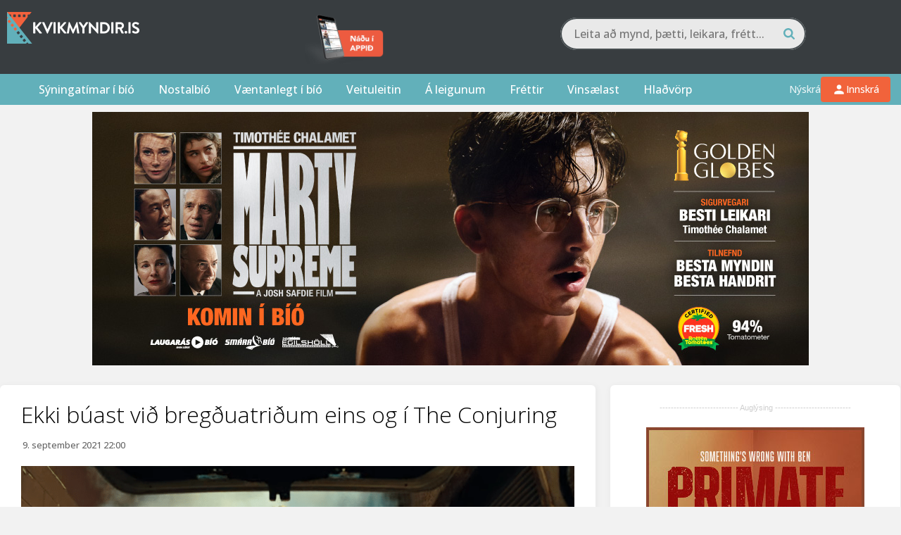

--- FILE ---
content_type: text/html; charset=UTF-8
request_url: https://kvikmyndir.is/ekki-buast-vid-bregduatridum-eins-og-i-the-conjuring/
body_size: 34477
content:
<!DOCTYPE html>
<html lang="is">

<head>
    <meta charset="UTF-8">
    <meta name="viewport" content="width=device-width, initial-scale=1">
    <link rel="profile" href="https://gmpg.org/xfn/11">
    <link rel="pingback" href="https://kvikmyndir.is/xmlrpc.php">
    <link rel="stylesheet" href="https://kvikmyndir.is/wp-content/themes/kvikmyndir/js,_fancybox,_jquery.fancybox.css+promotions,_eldarnir.css,qv==1769071969.pagespeed.cc.zAC1HCmKvY.css"/>
    <script src="https://kvikmyndir.is/wp-content/themes/kvikmyndir/js/vendor/modernizr-2.8.3-respond-1.4.2.min.js.pagespeed.jm.4KTDZYco0A.js"></script>
    <link rel="apple-touch-icon" sizes="180x180" href="/xapple-touch-icon.png.pagespeed.ic.kZN2LeZZ0H.webp">
    <link rel="icon" type="image/png" href="/xfavicon-32x32.png.pagespeed.ic.-TkOlnxFjE.webp" sizes="32x32">
    <link rel="icon" type="image/png" href="/xfavicon-16x16.png.pagespeed.ic.nWiLOPa5nq.webp" sizes="16x16">
    <link rel="manifest" href="/manifest.json">
    <link rel="mask-icon" href="/safari-pinned-tab.svg" color="#61b0ba">
    <meta name="theme-color" content="#383d40">
    <meta property="fb:admins" content="680970517"/>
    <meta property="fb:app_id" content="128010972866"/>

    <script src="//d2wy8f7a9ursnm.cloudfront.net/v7/bugsnag.min.js"></script>
    <script type="module">
        import BugsnagPerformance from '//d2wy8f7a9ursnm.cloudfront.net/v1/bugsnag-performance.min.js'
        Bugsnag.start({
            apiKey: '7413d1eb37b7df3b98581c6198d4462c'
        })
        BugsnagPerformance.start({
            apiKey: '7413d1eb37b7df3b98581c6198d4462c'
        })
    </script>


    <!-- Google Tag Manager -->
		<script>(function(w,d,s,l,i){w[l]=w[l]||[];w[l].push({'gtm.start':new Date().getTime(),event:'gtm.js'});var f=d.getElementsByTagName(s)[0],j=d.createElement(s),dl=l!='dataLayer'?'&l='+l:'';j.async=true;j.src='https://www.googletagmanager.com/gtm.js?id='+i+dl;f.parentNode.insertBefore(j,f);})(window,document,'script','dataLayer','GTM-B29M');</script>
		<!-- End Google Tag Manager -->
        <meta name='robots' content='index, follow, max-image-preview:large, max-snippet:-1, max-video-preview:-1'/>

	<!-- This site is optimized with the Yoast SEO Premium plugin v19.3 (Yoast SEO v19.7) - https://yoast.com/wordpress/plugins/seo/ -->
	<title>Ekki búast við bregðuatriðum eins og í The Conjuring - Kvikmyndir.is</title>
	<link rel="canonical" href="https://kvikmyndir.is/ekki-buast-vid-bregduatridum-eins-og-i-the-conjuring/"/>
	<meta property="og:locale" content="is_IS"/>
	<meta property="og:type" content="article"/>
	<meta property="og:title" content="Ekki búast við bregðuatriðum eins og í The Conjuring"/>
	<meta property="og:description" content="Hrollvekjusnillingurinn James Wan lofar öðruvísi stemningu að þessu sinni."/>
	<meta property="og:url" content="https://kvikmyndir.is/ekki-buast-vid-bregduatridum-eins-og-i-the-conjuring/"/>
	<meta property="og:site_name" content="Kvikmyndir.is"/>
	<meta property="article:publisher" content="https://www.facebook.com/Kvikmyndir.is/"/>
	<meta property="article:published_time" content="2021-09-09T22:00:00+00:00"/>
	<meta property="article:modified_time" content="2021-09-10T16:41:37+00:00"/>
	<meta property="og:image" content="https://kvikmyndir.is/wp-content/uploads/2021/09/james-wan-malignant-trailer.png"/>
	<meta property="og:image:width" content="1000"/>
	<meta property="og:image:height" content="600"/>
	<meta property="og:image:type" content="image/png"/>
	<meta name="author" content="Ritstjórn"/>
	<meta name="twitter:card" content="summary"/>
	<meta name="twitter:creator" content="@kvikmyndir"/>
	<meta name="twitter:site" content="@kvikmyndir"/>
	<meta name="twitter:label1" content="Written by"/>
	<meta name="twitter:data1" content="Ritstjórn"/>
	<meta name="twitter:label2" content="Est. reading time"/>
	<meta name="twitter:data2" content="2 minutes"/>
	<script type="application/ld+json" class="yoast-schema-graph">{"@context":"https://schema.org","@graph":[{"@type":"WebPage","@id":"https://kvikmyndir.is/ekki-buast-vid-bregduatridum-eins-og-i-the-conjuring/","url":"https://kvikmyndir.is/ekki-buast-vid-bregduatridum-eins-og-i-the-conjuring/","name":"Ekki búast við bregðuatriðum eins og í The Conjuring - Kvikmyndir.is","isPartOf":{"@id":"https://kvikmyndir.dv.is/#website"},"primaryImageOfPage":{"@id":"https://kvikmyndir.is/ekki-buast-vid-bregduatridum-eins-og-i-the-conjuring/#primaryimage"},"image":{"@id":"https://kvikmyndir.is/ekki-buast-vid-bregduatridum-eins-og-i-the-conjuring/#primaryimage"},"thumbnailUrl":"https://kvikmyndir.is/wp-content/uploads/2021/09/james-wan-malignant-trailer.png","datePublished":"2021-09-09T22:00:00+00:00","dateModified":"2021-09-10T16:41:37+00:00","author":{"@id":"https://kvikmyndir.dv.is/#/schema/person/0e57c86058700c4f7c4f4e78f9e5458d"},"breadcrumb":{"@id":"https://kvikmyndir.is/ekki-buast-vid-bregduatridum-eins-og-i-the-conjuring/#breadcrumb"},"inLanguage":"is","potentialAction":[{"@type":"ReadAction","target":["https://kvikmyndir.is/ekki-buast-vid-bregduatridum-eins-og-i-the-conjuring/"]}]},{"@type":"ImageObject","inLanguage":"is","@id":"https://kvikmyndir.is/ekki-buast-vid-bregduatridum-eins-og-i-the-conjuring/#primaryimage","url":"https://kvikmyndir.is/wp-content/uploads/2021/09/james-wan-malignant-trailer.png","contentUrl":"https://kvikmyndir.is/wp-content/uploads/2021/09/james-wan-malignant-trailer.png","width":1000,"height":600},{"@type":"BreadcrumbList","@id":"https://kvikmyndir.is/ekki-buast-vid-bregduatridum-eins-og-i-the-conjuring/#breadcrumb","itemListElement":[{"@type":"ListItem","position":1,"name":"Home","item":"https://kvikmyndir.is/"},{"@type":"ListItem","position":2,"name":"Fréttir","item":"https://kvikmyndir.is/frettir/"},{"@type":"ListItem","position":3,"name":"Ekki búast við bregðuatriðum eins og í The Conjuring"}]},{"@type":"WebSite","@id":"https://kvikmyndir.dv.is/#website","url":"https://kvikmyndir.dv.is/","name":"Kvikmyndir.is","description":"Fyrir alla kvikmyndaáhugamenn","potentialAction":[{"@type":"SearchAction","target":{"@type":"EntryPoint","urlTemplate":"https://kvikmyndir.dv.is/?s={search_term_string}"},"query-input":"required name=search_term_string"}],"inLanguage":"is"},{"@type":"Person","@id":"https://kvikmyndir.dv.is/#/schema/person/0e57c86058700c4f7c4f4e78f9e5458d","name":"Ritstjórn","image":{"@type":"ImageObject","inLanguage":"is","@id":"https://kvikmyndir.dv.is/#/schema/person/image/","url":"https://secure.gravatar.com/avatar/5423ac0abe5f3fe064c5eb33e36b928b799d00c80c20d5722bdf32b0d4afa906?s=96&d=mm&r=g","contentUrl":"https://secure.gravatar.com/avatar/5423ac0abe5f3fe064c5eb33e36b928b799d00c80c20d5722bdf32b0d4afa906?s=96&d=mm&r=g","caption":"Ritstjórn"},"url":"https://kvikmyndir.is/author/ritstjornkvikmyndir/"}]}</script>
	<!-- / Yoast SEO Premium plugin. -->


<link rel='dns-prefetch' href='//a.omappapi.com'/>
<link rel="alternate" type="application/rss+xml" title="Kvikmyndir.is &raquo; Straumur" href="https://kvikmyndir.is/feed/"/>
<link rel="alternate" type="application/rss+xml" title="Kvikmyndir.is &raquo; Straumur athugasemda" href="https://kvikmyndir.is/comments/feed/"/>
<link rel="alternate" type="application/rss+xml" title="Kvikmyndir.is &raquo; Ekki búast við bregðuatriðum eins og í The Conjuring Straumur athugasemda" href="https://kvikmyndir.is/ekki-buast-vid-bregduatridum-eins-og-i-the-conjuring/feed/"/>
<link rel="alternate" title="oEmbed (JSON)" type="application/json+oembed" href="https://kvikmyndir.is/wp-json/oembed/1.0/embed?url=https%3A%2F%2Fkvikmyndir.is%2Fekki-buast-vid-bregduatridum-eins-og-i-the-conjuring%2F"/>
<link rel="alternate" title="oEmbed (XML)" type="text/xml+oembed" href="https://kvikmyndir.is/wp-json/oembed/1.0/embed?url=https%3A%2F%2Fkvikmyndir.is%2Fekki-buast-vid-bregduatridum-eins-og-i-the-conjuring%2F&#038;format=xml"/>
		<!-- This site uses the Google Analytics by MonsterInsights plugin v9.11.1 - Using Analytics tracking - https://www.monsterinsights.com/ -->
							<script src="//www.googletagmanager.com/gtag/js?id=G-698XSNV0ND" data-cfasync="false" data-wpfc-render="false" type="text/javascript" async></script>
			<script data-cfasync="false" data-wpfc-render="false" type="text/javascript">var mi_version='9.11.1';var mi_track_user=true;var mi_no_track_reason='';var MonsterInsightsDefaultLocations={"page_location":"https:\/\/kvikmyndir.is\/ekki-buast-vid-bregduatridum-eins-og-i-the-conjuring\/"};if(typeof MonsterInsightsPrivacyGuardFilter==='function'){var MonsterInsightsLocations=(typeof MonsterInsightsExcludeQuery==='object')?MonsterInsightsPrivacyGuardFilter(MonsterInsightsExcludeQuery):MonsterInsightsPrivacyGuardFilter(MonsterInsightsDefaultLocations);}else{var MonsterInsightsLocations=(typeof MonsterInsightsExcludeQuery==='object')?MonsterInsightsExcludeQuery:MonsterInsightsDefaultLocations;}var disableStrs=['ga-disable-G-698XSNV0ND',];function __gtagTrackerIsOptedOut(){for(var index=0;index<disableStrs.length;index++){if(document.cookie.indexOf(disableStrs[index]+'=true')>-1){return true;}}return false;}if(__gtagTrackerIsOptedOut()){for(var index=0;index<disableStrs.length;index++){window[disableStrs[index]]=true;}}function __gtagTrackerOptout(){for(var index=0;index<disableStrs.length;index++){document.cookie=disableStrs[index]+'=true; expires=Thu, 31 Dec 2099 23:59:59 UTC; path=/';window[disableStrs[index]]=true;}}if('undefined'===typeof gaOptout){function gaOptout(){__gtagTrackerOptout();}}window.dataLayer=window.dataLayer||[];window.MonsterInsightsDualTracker={helpers:{},trackers:{},};if(mi_track_user){function __gtagDataLayer(){dataLayer.push(arguments);}function __gtagTracker(type,name,parameters){if(!parameters){parameters={};}if(parameters.send_to){__gtagDataLayer.apply(null,arguments);return;}if(type==='event'){parameters.send_to=monsterinsights_frontend.v4_id;var hookName=name;if(typeof parameters['event_category']!=='undefined'){hookName=parameters['event_category']+':'+name;}if(typeof MonsterInsightsDualTracker.trackers[hookName]!=='undefined'){MonsterInsightsDualTracker.trackers[hookName](parameters);}else{__gtagDataLayer('event',name,parameters);}}else{__gtagDataLayer.apply(null,arguments);}}__gtagTracker('js',new Date());__gtagTracker('set',{'developer_id.dZGIzZG':true,});if(MonsterInsightsLocations.page_location){__gtagTracker('set',MonsterInsightsLocations);}__gtagTracker('config','G-698XSNV0ND',{"forceSSL":"true","link_attribution":"true"});window.gtag=__gtagTracker;(function(){var noopfn=function(){return null;};var newtracker=function(){return new Tracker();};var Tracker=function(){return null;};var p=Tracker.prototype;p.get=noopfn;p.set=noopfn;p.send=function(){var args=Array.prototype.slice.call(arguments);args.unshift('send');__gaTracker.apply(null,args);};var __gaTracker=function(){var len=arguments.length;if(len===0){return;}var f=arguments[len-1];if(typeof f!=='object'||f===null||typeof f.hitCallback!=='function'){if('send'===arguments[0]){var hitConverted,hitObject=false,action;if('event'===arguments[1]){if('undefined'!==typeof arguments[3]){hitObject={'eventAction':arguments[3],'eventCategory':arguments[2],'eventLabel':arguments[4],'value':arguments[5]?arguments[5]:1,}}}if('pageview'===arguments[1]){if('undefined'!==typeof arguments[2]){hitObject={'eventAction':'page_view','page_path':arguments[2],}}}if(typeof arguments[2]==='object'){hitObject=arguments[2];}if(typeof arguments[5]==='object'){Object.assign(hitObject,arguments[5]);}if('undefined'!==typeof arguments[1].hitType){hitObject=arguments[1];if('pageview'===hitObject.hitType){hitObject.eventAction='page_view';}}if(hitObject){action='timing'===arguments[1].hitType?'timing_complete':hitObject.eventAction;hitConverted=mapArgs(hitObject);__gtagTracker('event',action,hitConverted);}}return;}function mapArgs(args){var arg,hit={};var gaMap={'eventCategory':'event_category','eventAction':'event_action','eventLabel':'event_label','eventValue':'event_value','nonInteraction':'non_interaction','timingCategory':'event_category','timingVar':'name','timingValue':'value','timingLabel':'event_label','page':'page_path','location':'page_location','title':'page_title','referrer':'page_referrer',};for(arg in args){if(!(!args.hasOwnProperty(arg)||!gaMap.hasOwnProperty(arg))){hit[gaMap[arg]]=args[arg];}else{hit[arg]=args[arg];}}return hit;}try{f.hitCallback();}catch(ex){}};__gaTracker.create=newtracker;__gaTracker.getByName=newtracker;__gaTracker.getAll=function(){return[];};__gaTracker.remove=noopfn;__gaTracker.loaded=true;window['__gaTracker']=__gaTracker;})();}else{console.log("");(function(){function __gtagTracker(){return null;}window['__gtagTracker']=__gtagTracker;window['gtag']=__gtagTracker;})();}</script>
							<!-- / Google Analytics by MonsterInsights -->
		<style id='wp-img-auto-sizes-contain-inline-css' type='text/css'>img:is([sizes=auto i],[sizes^="auto," i]){contain-intrinsic-size:3000px 1500px}</style>
<style id='wp-emoji-styles-inline-css' type='text/css'>img.wp-smiley,img.emoji{display:inline!important;border:none!important;box-shadow:none!important;height:1em!important;width:1em!important;margin:0 .07em!important;vertical-align:-.1em!important;background:none!important;padding:0!important}</style>
<style id='wp-block-library-inline-css' type='text/css'>:root{--wp-block-synced-color:#7a00df;--wp-block-synced-color--rgb:122 , 0 , 223;--wp-bound-block-color:var(--wp-block-synced-color);--wp-editor-canvas-background:#ddd;--wp-admin-theme-color:#007cba;--wp-admin-theme-color--rgb:0 , 124 , 186;--wp-admin-theme-color-darker-10:#006ba1;--wp-admin-theme-color-darker-10--rgb:0 , 107 , 160.5;--wp-admin-theme-color-darker-20:#005a87;--wp-admin-theme-color-darker-20--rgb:0 , 90 , 135;--wp-admin-border-width-focus:2px}@media (min-resolution:192dpi){:root{--wp-admin-border-width-focus:1.5px}}.wp-element-button{cursor:pointer}:root .has-very-light-gray-background-color{background-color:#eee}:root .has-very-dark-gray-background-color{background-color:#313131}:root .has-very-light-gray-color{color:#eee}:root .has-very-dark-gray-color{color:#313131}:root .has-vivid-green-cyan-to-vivid-cyan-blue-gradient-background{background:linear-gradient(135deg,#00d084,#0693e3)}:root .has-purple-crush-gradient-background{background:linear-gradient(135deg,#34e2e4,#4721fb 50%,#ab1dfe)}:root .has-hazy-dawn-gradient-background{background:linear-gradient(135deg,#faaca8,#dad0ec)}:root .has-subdued-olive-gradient-background{background:linear-gradient(135deg,#fafae1,#67a671)}:root .has-atomic-cream-gradient-background{background:linear-gradient(135deg,#fdd79a,#004a59)}:root .has-nightshade-gradient-background{background:linear-gradient(135deg,#330968,#31cdcf)}:root .has-midnight-gradient-background{background:linear-gradient(135deg,#020381,#2874fc)}:root{--wp--preset--font-size--normal:16px;--wp--preset--font-size--huge:42px}.has-regular-font-size{font-size:1em}.has-larger-font-size{font-size:2.625em}.has-normal-font-size{font-size:var(--wp--preset--font-size--normal)}.has-huge-font-size{font-size:var(--wp--preset--font-size--huge)}.has-text-align-center{text-align:center}.has-text-align-left{text-align:left}.has-text-align-right{text-align:right}.has-fit-text{white-space:nowrap!important}#end-resizable-editor-section{display:none}.aligncenter{clear:both}.items-justified-left{justify-content:flex-start}.items-justified-center{justify-content:center}.items-justified-right{justify-content:flex-end}.items-justified-space-between{justify-content:space-between}.screen-reader-text{border:0;clip-path:inset(50%);height:1px;margin:-1px;overflow:hidden;padding:0;position:absolute;width:1px;word-wrap:normal!important}.screen-reader-text:focus{background-color:#ddd;clip-path:none;color:#444;display:block;font-size:1em;height:auto;left:5px;line-height:normal;padding:15px 23px 14px;text-decoration:none;top:5px;width:auto;z-index:100000}html :where(.has-border-color){border-style:solid}html :where([style*=border-top-color]){border-top-style:solid}html :where([style*=border-right-color]){border-right-style:solid}html :where([style*=border-bottom-color]){border-bottom-style:solid}html :where([style*=border-left-color]){border-left-style:solid}html :where([style*=border-width]){border-style:solid}html :where([style*=border-top-width]){border-top-style:solid}html :where([style*=border-right-width]){border-right-style:solid}html :where([style*=border-bottom-width]){border-bottom-style:solid}html :where([style*=border-left-width]){border-left-style:solid}html :where(img[class*=wp-image-]){height:auto;max-width:100%}:where(figure){margin:0 0 1em}html :where(.is-position-sticky){--wp-admin--admin-bar--position-offset:var(--wp-admin--admin-bar--height,0)}@media screen and (max-width:600px){html :where(.is-position-sticky){--wp-admin--admin-bar--position-offset:0}}</style><style id='wp-block-image-inline-css' type='text/css'>.wp-block-image>a,.wp-block-image>figure>a{display:inline-block}.wp-block-image img{box-sizing:border-box;height:auto;max-width:100%;vertical-align:bottom}@media not (prefers-reduced-motion){.wp-block-image img.hide{visibility:hidden}.wp-block-image img.show{animation:show-content-image .4s}}.wp-block-image[style*="border-radius"] img,.wp-block-image[style*="border-radius"]>a{border-radius:inherit}.wp-block-image.has-custom-border img{box-sizing:border-box}.wp-block-image.aligncenter{text-align:center}.wp-block-image.alignfull>a,.wp-block-image.alignwide>a{width:100%}.wp-block-image.alignfull img,.wp-block-image.alignwide img{height:auto;width:100%}.wp-block-image .aligncenter,.wp-block-image .alignleft,.wp-block-image .alignright,.wp-block-image.aligncenter,.wp-block-image.alignleft,.wp-block-image.alignright{display:table}.wp-block-image .aligncenter>figcaption,.wp-block-image .alignleft>figcaption,.wp-block-image .alignright>figcaption,.wp-block-image.aligncenter>figcaption,.wp-block-image.alignleft>figcaption,.wp-block-image.alignright>figcaption{caption-side:bottom;display:table-caption}.wp-block-image .alignleft{float:left;margin:.5em 1em .5em 0}.wp-block-image .alignright{float:right;margin:.5em 0 .5em 1em}.wp-block-image .aligncenter{margin-left:auto;margin-right:auto}.wp-block-image :where(figcaption){margin-bottom:1em;margin-top:.5em}.wp-block-image.is-style-circle-mask img{border-radius:9999px}@supports ((-webkit-mask-image:none) or (mask-image:none)) or (-webkit-mask-image:none){.wp-block-image.is-style-circle-mask img{border-radius:0;-webkit-mask-image:url('data:image/svg+xml;utf8,<svg viewBox="0 0 100 100" xmlns="http://www.w3.org/2000/svg"><circle cx="50" cy="50" r="50"/></svg>');mask-image:url('data:image/svg+xml;utf8,<svg viewBox="0 0 100 100" xmlns="http://www.w3.org/2000/svg"><circle cx="50" cy="50" r="50"/></svg>');mask-mode:alpha;-webkit-mask-position:center;mask-position:center;-webkit-mask-repeat:no-repeat;mask-repeat:no-repeat;-webkit-mask-size:contain;mask-size:contain}}:root :where(.wp-block-image.is-style-rounded img,.wp-block-image .is-style-rounded img){border-radius:9999px}.wp-block-image figure{margin:0}.wp-lightbox-container{display:flex;flex-direction:column;position:relative}.wp-lightbox-container img{cursor:zoom-in}.wp-lightbox-container img:hover+button{opacity:1}.wp-lightbox-container button{align-items:center;backdrop-filter:blur(16px) saturate(180%);background-color:#5a5a5a40;border:none;border-radius:4px;cursor:zoom-in;display:flex;height:20px;justify-content:center;opacity:0;padding:0;position:absolute;right:16px;text-align:center;top:16px;width:20px;z-index:100}@media not (prefers-reduced-motion){.wp-lightbox-container button{transition:opacity .2s ease}}.wp-lightbox-container button:focus-visible{outline:3px auto #5a5a5a40;outline:3px auto -webkit-focus-ring-color;outline-offset:3px}.wp-lightbox-container button:hover{cursor:pointer;opacity:1}.wp-lightbox-container button:focus{opacity:1}.wp-lightbox-container button:focus,.wp-lightbox-container button:hover,.wp-lightbox-container button:not(:hover):not(:active):not(.has-background){background-color:#5a5a5a40;border:none}.wp-lightbox-overlay{box-sizing:border-box;cursor:zoom-out;height:100vh;left:0;overflow:hidden;position:fixed;top:0;visibility:hidden;width:100%;z-index:100000}.wp-lightbox-overlay .close-button{align-items:center;cursor:pointer;display:flex;justify-content:center;min-height:40px;min-width:40px;padding:0;position:absolute;right:calc(env(safe-area-inset-right) + 16px);top:calc(env(safe-area-inset-top) + 16px);z-index:5000000}.wp-lightbox-overlay .close-button:focus,.wp-lightbox-overlay .close-button:hover,.wp-lightbox-overlay .close-button:not(:hover):not(:active):not(.has-background){background:none;border:none}.wp-lightbox-overlay .lightbox-image-container{height:var(--wp--lightbox-container-height);left:50%;overflow:hidden;position:absolute;top:50%;transform:translate(-50%,-50%);transform-origin:top left;width:var(--wp--lightbox-container-width);z-index:9999999999}.wp-lightbox-overlay .wp-block-image{align-items:center;box-sizing:border-box;display:flex;height:100%;justify-content:center;margin:0;position:relative;transform-origin:0 0;width:100%;z-index:3000000}.wp-lightbox-overlay .wp-block-image img{height:var(--wp--lightbox-image-height);min-height:var(--wp--lightbox-image-height);min-width:var(--wp--lightbox-image-width);width:var(--wp--lightbox-image-width)}.wp-lightbox-overlay .wp-block-image figcaption{display:none}.wp-lightbox-overlay button{background:none;border:none}.wp-lightbox-overlay .scrim{background-color:#fff;height:100%;opacity:.9;position:absolute;width:100%;z-index:2000000}.wp-lightbox-overlay.active{visibility:visible}@media not (prefers-reduced-motion){.wp-lightbox-overlay.active{animation:turn-on-visibility .25s both}.wp-lightbox-overlay.active img{animation:turn-on-visibility .35s both}.wp-lightbox-overlay.show-closing-animation:not(.active){animation:turn-off-visibility .35s both}.wp-lightbox-overlay.show-closing-animation:not(.active) img{animation:turn-off-visibility .25s both}.wp-lightbox-overlay.zoom.active{animation:none;opacity:1;visibility:visible}.wp-lightbox-overlay.zoom.active .lightbox-image-container{animation:lightbox-zoom-in .4s}.wp-lightbox-overlay.zoom.active .lightbox-image-container img{animation:none}.wp-lightbox-overlay.zoom.active .scrim{animation:turn-on-visibility .4s forwards}.wp-lightbox-overlay.zoom.show-closing-animation:not(.active){animation:none}.wp-lightbox-overlay.zoom.show-closing-animation:not(.active) .lightbox-image-container{animation:lightbox-zoom-out .4s}.wp-lightbox-overlay.zoom.show-closing-animation:not(.active) .lightbox-image-container img{animation:none}.wp-lightbox-overlay.zoom.show-closing-animation:not(.active) .scrim{animation:turn-off-visibility .4s forwards}}@keyframes show-content-image{0%{visibility:hidden}99%{visibility:hidden}to{visibility:visible}}@keyframes turn-on-visibility{0%{opacity:0}to{opacity:1}}@keyframes turn-off-visibility{0%{opacity:1;visibility:visible}99%{opacity:0;visibility:visible}to{opacity:0;visibility:hidden}}@keyframes lightbox-zoom-in{0%{transform:translate(calc((-100vw + var(--wp--lightbox-scrollbar-width))/2 + var(--wp--lightbox-initial-left-position)),calc(-50vh + var(--wp--lightbox-initial-top-position))) scale(var(--wp--lightbox-scale))}to{transform:translate(-50%,-50%) scale(1)}}@keyframes lightbox-zoom-out{0%{transform:translate(-50%,-50%) scale(1);visibility:visible}99%{visibility:visible}to{transform:translate(calc((-100vw + var(--wp--lightbox-scrollbar-width))/2 + var(--wp--lightbox-initial-left-position)),calc(-50vh + var(--wp--lightbox-initial-top-position))) scale(var(--wp--lightbox-scale));visibility:hidden}}</style>
<style id='wp-block-code-inline-css' type='text/css'>.wp-block-code{box-sizing:border-box}.wp-block-code code{direction:ltr;display:block;font-family:inherit;overflow-wrap:break-word;text-align:initial;white-space:pre-wrap}</style>
<style id='wp-block-embed-inline-css' type='text/css'>.wp-block-embed.alignleft,.wp-block-embed.alignright,.wp-block[data-align="left"]>[data-type="core/embed"],.wp-block[data-align="right"]>[data-type="core/embed"]{max-width:360px;width:100%}.wp-block-embed.alignleft .wp-block-embed__wrapper,.wp-block-embed.alignright .wp-block-embed__wrapper,.wp-block[data-align="left"]>[data-type="core/embed"] .wp-block-embed__wrapper,.wp-block[data-align="right"]>[data-type="core/embed"] .wp-block-embed__wrapper{min-width:280px}.wp-block-cover .wp-block-embed{min-height:240px;min-width:320px}.wp-block-embed{overflow-wrap:break-word}.wp-block-embed :where(figcaption){margin-bottom:1em;margin-top:.5em}.wp-block-embed iframe{max-width:100%}.wp-block-embed__wrapper{position:relative}.wp-embed-responsive .wp-has-aspect-ratio .wp-block-embed__wrapper:before{content:"";display:block;padding-top:50%}.wp-embed-responsive .wp-has-aspect-ratio iframe{bottom:0;height:100%;left:0;position:absolute;right:0;top:0;width:100%}.wp-embed-responsive .wp-embed-aspect-21-9 .wp-block-embed__wrapper:before{padding-top:42.85%}.wp-embed-responsive .wp-embed-aspect-18-9 .wp-block-embed__wrapper:before{padding-top:50%}.wp-embed-responsive .wp-embed-aspect-16-9 .wp-block-embed__wrapper:before{padding-top:56.25%}.wp-embed-responsive .wp-embed-aspect-4-3 .wp-block-embed__wrapper:before{padding-top:75%}.wp-embed-responsive .wp-embed-aspect-1-1 .wp-block-embed__wrapper:before{padding-top:100%}.wp-embed-responsive .wp-embed-aspect-9-16 .wp-block-embed__wrapper:before{padding-top:177.77%}.wp-embed-responsive .wp-embed-aspect-1-2 .wp-block-embed__wrapper:before{padding-top:200%}</style>
<style id='wp-block-paragraph-inline-css' type='text/css'>.is-small-text{font-size:.875em}.is-regular-text{font-size:1em}.is-large-text{font-size:2.25em}.is-larger-text{font-size:3em}.has-drop-cap:not(:focus):first-letter{float:left;font-size:8.4em;font-style:normal;font-weight:100;line-height:.68;margin:.05em .1em 0 0;text-transform:uppercase}body.rtl .has-drop-cap:not(:focus):first-letter{float:none;margin-left:.1em}p.has-drop-cap.has-background{overflow:hidden}:root :where(p.has-background){padding:1.25em 2.375em}:where(p.has-text-color:not(.has-link-color)) a{color:inherit}p.has-text-align-left[style*="writing-mode:vertical-lr"],p.has-text-align-right[style*="writing-mode:vertical-rl"]{rotate:180deg}</style>
<style id='global-styles-inline-css' type='text/css'>:root{--wp--preset--aspect-ratio--square:1;--wp--preset--aspect-ratio--4-3: 4/3;--wp--preset--aspect-ratio--3-4: 3/4;--wp--preset--aspect-ratio--3-2: 3/2;--wp--preset--aspect-ratio--2-3: 2/3;--wp--preset--aspect-ratio--16-9: 16/9;--wp--preset--aspect-ratio--9-16: 9/16;--wp--preset--color--black:#000;--wp--preset--color--cyan-bluish-gray:#abb8c3;--wp--preset--color--white:#fff;--wp--preset--color--pale-pink:#f78da7;--wp--preset--color--vivid-red:#cf2e2e;--wp--preset--color--luminous-vivid-orange:#ff6900;--wp--preset--color--luminous-vivid-amber:#fcb900;--wp--preset--color--light-green-cyan:#7bdcb5;--wp--preset--color--vivid-green-cyan:#00d084;--wp--preset--color--pale-cyan-blue:#8ed1fc;--wp--preset--color--vivid-cyan-blue:#0693e3;--wp--preset--color--vivid-purple:#9b51e0;--wp--preset--gradient--vivid-cyan-blue-to-vivid-purple:linear-gradient(135deg,#0693e3 0%,#9b51e0 100%);--wp--preset--gradient--light-green-cyan-to-vivid-green-cyan:linear-gradient(135deg,#7adcb4 0%,#00d082 100%);--wp--preset--gradient--luminous-vivid-amber-to-luminous-vivid-orange:linear-gradient(135deg,#fcb900 0%,#ff6900 100%);--wp--preset--gradient--luminous-vivid-orange-to-vivid-red:linear-gradient(135deg,#ff6900 0%,#cf2e2e 100%);--wp--preset--gradient--very-light-gray-to-cyan-bluish-gray:linear-gradient(135deg,#eee 0%,#a9b8c3 100%);--wp--preset--gradient--cool-to-warm-spectrum:linear-gradient(135deg,#4aeadc 0%,#9778d1 20%,#cf2aba 40%,#ee2c82 60%,#fb6962 80%,#fef84c 100%);--wp--preset--gradient--blush-light-purple:linear-gradient(135deg,#ffceec 0%,#9896f0 100%);--wp--preset--gradient--blush-bordeaux:linear-gradient(135deg,#fecda5 0%,#fe2d2d 50%,#6b003e 100%);--wp--preset--gradient--luminous-dusk:linear-gradient(135deg,#ffcb70 0%,#c751c0 50%,#4158d0 100%);--wp--preset--gradient--pale-ocean:linear-gradient(135deg,#fff5cb 0%,#b6e3d4 50%,#33a7b5 100%);--wp--preset--gradient--electric-grass:linear-gradient(135deg,#caf880 0%,#71ce7e 100%);--wp--preset--gradient--midnight:linear-gradient(135deg,#020381 0%,#2874fc 100%);--wp--preset--font-size--small:13px;--wp--preset--font-size--medium:20px;--wp--preset--font-size--large:36px;--wp--preset--font-size--x-large:42px;--wp--preset--spacing--20:.44rem;--wp--preset--spacing--30:.67rem;--wp--preset--spacing--40:1rem;--wp--preset--spacing--50:1.5rem;--wp--preset--spacing--60:2.25rem;--wp--preset--spacing--70:3.38rem;--wp--preset--spacing--80:5.06rem;--wp--preset--shadow--natural:6px 6px 9px rgba(0,0,0,.2);--wp--preset--shadow--deep:12px 12px 50px rgba(0,0,0,.4);--wp--preset--shadow--sharp:6px 6px 0 rgba(0,0,0,.2);--wp--preset--shadow--outlined:6px 6px 0 -3px #fff , 6px 6px #000;--wp--preset--shadow--crisp:6px 6px 0 #000}:where(.is-layout-flex){gap:.5em}:where(.is-layout-grid){gap:.5em}body .is-layout-flex{display:flex}.is-layout-flex{flex-wrap:wrap;align-items:center}.is-layout-flex > :is(*, div){margin:0}body .is-layout-grid{display:grid}.is-layout-grid > :is(*, div){margin:0}:where(.wp-block-columns.is-layout-flex){gap:2em}:where(.wp-block-columns.is-layout-grid){gap:2em}:where(.wp-block-post-template.is-layout-flex){gap:1.25em}:where(.wp-block-post-template.is-layout-grid){gap:1.25em}.has-black-color{color:var(--wp--preset--color--black)!important}.has-cyan-bluish-gray-color{color:var(--wp--preset--color--cyan-bluish-gray)!important}.has-white-color{color:var(--wp--preset--color--white)!important}.has-pale-pink-color{color:var(--wp--preset--color--pale-pink)!important}.has-vivid-red-color{color:var(--wp--preset--color--vivid-red)!important}.has-luminous-vivid-orange-color{color:var(--wp--preset--color--luminous-vivid-orange)!important}.has-luminous-vivid-amber-color{color:var(--wp--preset--color--luminous-vivid-amber)!important}.has-light-green-cyan-color{color:var(--wp--preset--color--light-green-cyan)!important}.has-vivid-green-cyan-color{color:var(--wp--preset--color--vivid-green-cyan)!important}.has-pale-cyan-blue-color{color:var(--wp--preset--color--pale-cyan-blue)!important}.has-vivid-cyan-blue-color{color:var(--wp--preset--color--vivid-cyan-blue)!important}.has-vivid-purple-color{color:var(--wp--preset--color--vivid-purple)!important}.has-black-background-color{background-color:var(--wp--preset--color--black)!important}.has-cyan-bluish-gray-background-color{background-color:var(--wp--preset--color--cyan-bluish-gray)!important}.has-white-background-color{background-color:var(--wp--preset--color--white)!important}.has-pale-pink-background-color{background-color:var(--wp--preset--color--pale-pink)!important}.has-vivid-red-background-color{background-color:var(--wp--preset--color--vivid-red)!important}.has-luminous-vivid-orange-background-color{background-color:var(--wp--preset--color--luminous-vivid-orange)!important}.has-luminous-vivid-amber-background-color{background-color:var(--wp--preset--color--luminous-vivid-amber)!important}.has-light-green-cyan-background-color{background-color:var(--wp--preset--color--light-green-cyan)!important}.has-vivid-green-cyan-background-color{background-color:var(--wp--preset--color--vivid-green-cyan)!important}.has-pale-cyan-blue-background-color{background-color:var(--wp--preset--color--pale-cyan-blue)!important}.has-vivid-cyan-blue-background-color{background-color:var(--wp--preset--color--vivid-cyan-blue)!important}.has-vivid-purple-background-color{background-color:var(--wp--preset--color--vivid-purple)!important}.has-black-border-color{border-color:var(--wp--preset--color--black)!important}.has-cyan-bluish-gray-border-color{border-color:var(--wp--preset--color--cyan-bluish-gray)!important}.has-white-border-color{border-color:var(--wp--preset--color--white)!important}.has-pale-pink-border-color{border-color:var(--wp--preset--color--pale-pink)!important}.has-vivid-red-border-color{border-color:var(--wp--preset--color--vivid-red)!important}.has-luminous-vivid-orange-border-color{border-color:var(--wp--preset--color--luminous-vivid-orange)!important}.has-luminous-vivid-amber-border-color{border-color:var(--wp--preset--color--luminous-vivid-amber)!important}.has-light-green-cyan-border-color{border-color:var(--wp--preset--color--light-green-cyan)!important}.has-vivid-green-cyan-border-color{border-color:var(--wp--preset--color--vivid-green-cyan)!important}.has-pale-cyan-blue-border-color{border-color:var(--wp--preset--color--pale-cyan-blue)!important}.has-vivid-cyan-blue-border-color{border-color:var(--wp--preset--color--vivid-cyan-blue)!important}.has-vivid-purple-border-color{border-color:var(--wp--preset--color--vivid-purple)!important}.has-vivid-cyan-blue-to-vivid-purple-gradient-background{background:var(--wp--preset--gradient--vivid-cyan-blue-to-vivid-purple)!important}.has-light-green-cyan-to-vivid-green-cyan-gradient-background{background:var(--wp--preset--gradient--light-green-cyan-to-vivid-green-cyan)!important}.has-luminous-vivid-amber-to-luminous-vivid-orange-gradient-background{background:var(--wp--preset--gradient--luminous-vivid-amber-to-luminous-vivid-orange)!important}.has-luminous-vivid-orange-to-vivid-red-gradient-background{background:var(--wp--preset--gradient--luminous-vivid-orange-to-vivid-red)!important}.has-very-light-gray-to-cyan-bluish-gray-gradient-background{background:var(--wp--preset--gradient--very-light-gray-to-cyan-bluish-gray)!important}.has-cool-to-warm-spectrum-gradient-background{background:var(--wp--preset--gradient--cool-to-warm-spectrum)!important}.has-blush-light-purple-gradient-background{background:var(--wp--preset--gradient--blush-light-purple)!important}.has-blush-bordeaux-gradient-background{background:var(--wp--preset--gradient--blush-bordeaux)!important}.has-luminous-dusk-gradient-background{background:var(--wp--preset--gradient--luminous-dusk)!important}.has-pale-ocean-gradient-background{background:var(--wp--preset--gradient--pale-ocean)!important}.has-electric-grass-gradient-background{background:var(--wp--preset--gradient--electric-grass)!important}.has-midnight-gradient-background{background:var(--wp--preset--gradient--midnight)!important}.has-small-font-size{font-size:var(--wp--preset--font-size--small)!important}.has-medium-font-size{font-size:var(--wp--preset--font-size--medium)!important}.has-large-font-size{font-size:var(--wp--preset--font-size--large)!important}.has-x-large-font-size{font-size:var(--wp--preset--font-size--x-large)!important}</style>

<style id='classic-theme-styles-inline-css' type='text/css'>.wp-block-button__link{color:#fff;background-color:#32373c;border-radius:9999px;box-shadow:none;text-decoration:none;padding:calc(.667em + 2px) calc(1.333em + 2px);font-size:1.125em}.wp-block-file__button{background:#32373c;color:#fff;text-decoration:none}</style>
<link rel='stylesheet' id='kvikmyndir-style-css' href='https://kvikmyndir.is/wp-content/themes/kvikmyndir/style.css?ver=2.46' type='text/css' media='all'/>
<link rel='stylesheet' id='kvikmyndir-user-menu-css' href='https://kvikmyndir.is/wp-content/themes/kvikmyndir/css/A.user-menu.css,qver=1769040492.pagespeed.cf.jaOThWylkr.css' type='text/css' media='all'/>
<script type="text/javascript">window._nslDOMReady=(function(){const executedCallbacks=new Set();return function(callback){if(executedCallbacks.has(callback))return;const wrappedCallback=function(){if(executedCallbacks.has(callback))return;executedCallbacks.add(callback);callback();};if(document.readyState==="complete"||document.readyState==="interactive"){wrappedCallback();}else{document.addEventListener("DOMContentLoaded",wrappedCallback);}};})();</script><script type="text/javascript" src="https://kvikmyndir.is/wp-content/plugins/google-analytics-for-wordpress/assets/js/frontend-gtag.min.js,qver=9.11.1.pagespeed.jm.V1t6fbKlas.js" id="monsterinsights-frontend-script-js" async="async" data-wp-strategy="async"></script>
<script data-cfasync="false" data-wpfc-render="false" type="text/javascript" id='monsterinsights-frontend-script-js-extra'>//<![CDATA[
var monsterinsights_frontend={"js_events_tracking":"true","download_extensions":"doc,pdf,ppt,zip,xls,docx,pptx,xlsx","inbound_paths":"[]","home_url":"https:\/\/kvikmyndir.is","hash_tracking":"false","v4_id":"G-698XSNV0ND"};
//]]></script>
<script type="text/javascript" src="https://kvikmyndir.is/wp-includes/js/jquery/jquery.min.js,qver=3.7.1.pagespeed.jm.PoWN7KAtLT.js" id="jquery-core-js"></script>
<script type="text/javascript" src="https://kvikmyndir.is/wp-includes/js/jquery/jquery-migrate.min.js,qver=3.4.1.pagespeed.jm.bhhu-RahTI.js" id="jquery-migrate-js"></script>
<link rel="https://api.w.org/" href="https://kvikmyndir.is/wp-json/"/><link rel="alternate" title="JSON" type="application/json" href="https://kvikmyndir.is/wp-json/wp/v2/posts/168324"/><link rel="EditURI" type="application/rsd+xml" title="RSD" href="https://kvikmyndir.is/xmlrpc.php?rsd"/>
<meta name="generator" content="WordPress 6.9"/>
<meta name="generator" content="Seriously Simple Podcasting 3.14.2"/>
<link rel='shortlink' href='https://kvikmyndir.is/?p=168324'/>
<link rel="alternate" href="https://kvikmyndir.is/ekki-buast-vid-bregduatridum-eins-og-i-the-conjuring/" hreflang="x-default"/><style>#category-posts-2-internal ul{padding:0}#category-posts-2-internal .cat-post-item img{max-width:initial;max-height:initial;margin:initial}#category-posts-2-internal .cat-post-author{margin-bottom:0}#category-posts-2-internal .cat-post-thumbnail{margin:5px 10px 5px 0}#category-posts-2-internal .cat-post-item:before{content:"";clear:both}#category-posts-2-internal .cat-post-excerpt-more{display:inline-block}#category-posts-2-internal .cat-post-item{list-style:none;margin:3px 0 10px;padding:3px 0}#category-posts-2-internal .cat-post-current .cat-post-title{font-weight:bold;text-transform:uppercase}#category-posts-2-internal [class*="cat-post-tax"]{font-size:.85em}#category-posts-2-internal [class*="cat-post-tax"] *{display:inline-block}#category-posts-2-internal .cat-post-item:after{content:"";display:table;clear:both}#category-posts-2-internal .cat-post-item .cat-post-title{overflow:hidden;text-overflow:ellipsis;white-space:initial;display:-webkit-box;-webkit-line-clamp:2;-webkit-box-orient:vertical;padding-bottom:0!important}#category-posts-2-internal .cat-post-item:after{content:"";display:table;clear:both}#category-posts-2-internal .cat-post-thumbnail{display:block;float:left;margin:5px 10px 5px 0}#category-posts-2-internal .cat-post-crop{overflow:hidden;display:block}#category-posts-2-internal p{margin:5px 0 0 0}#category-posts-2-internal li>div{margin:5px 0 0 0;clear:both}#category-posts-2-internal .dashicons{vertical-align:middle}#category-posts-2-internal .cat-post-thumbnail .cat-post-crop img{object-fit:cover;max-width:100%;display:block}#category-posts-2-internal .cat-post-thumbnail .cat-post-crop-not-supported img{width:100%}#category-posts-2-internal .cat-post-thumbnail{max-width:100%}#category-posts-2-internal .cat-post-item img{margin:initial}#category-posts-3-internal ul{padding:0}#category-posts-3-internal .cat-post-item img{max-width:initial;max-height:initial;margin:initial}#category-posts-3-internal .cat-post-author{margin-bottom:0}#category-posts-3-internal .cat-post-thumbnail{margin:5px 10px 5px 0}#category-posts-3-internal .cat-post-item:before{content:"";clear:both}#category-posts-3-internal .cat-post-excerpt-more{display:inline-block}#category-posts-3-internal .cat-post-item{list-style:none;margin:3px 0 10px;padding:3px 0}#category-posts-3-internal .cat-post-current .cat-post-title{font-weight:bold;text-transform:uppercase}#category-posts-3-internal [class*="cat-post-tax"]{font-size:.85em}#category-posts-3-internal [class*="cat-post-tax"] *{display:inline-block}#category-posts-3-internal .cat-post-item:after{content:"";display:table;clear:both}#category-posts-3-internal .cat-post-item .cat-post-title{overflow:hidden;text-overflow:ellipsis;white-space:initial;display:-webkit-box;-webkit-line-clamp:2;-webkit-box-orient:vertical;padding-bottom:0!important}#category-posts-3-internal .cat-post-item:after{content:"";display:table;clear:both}#category-posts-3-internal .cat-post-thumbnail{display:block;float:left;margin:5px 10px 5px 0}#category-posts-3-internal .cat-post-crop{overflow:hidden;display:block}#category-posts-3-internal p{margin:5px 0 0 0}#category-posts-3-internal li>div{margin:5px 0 0 0;clear:both}#category-posts-3-internal .dashicons{vertical-align:middle}#category-posts-3-internal .cat-post-thumbnail .cat-post-crop img{height:50px}#category-posts-3-internal .cat-post-thumbnail .cat-post-crop img{width:150px}#category-posts-3-internal .cat-post-thumbnail .cat-post-crop img{object-fit:cover;max-width:100%;display:block}#category-posts-3-internal .cat-post-thumbnail .cat-post-crop-not-supported img{width:100%}#category-posts-3-internal .cat-post-thumbnail{max-width:100%}#category-posts-3-internal .cat-post-item img{margin:initial}</style>
		
<link rel="alternate" type="application/rss+xml" title="Podcast RSS feed" href="https://kvikmyndir.is/feed/podcast"/>

<style type="text/css">div.nsl-container[data-align="left"]{text-align:left}div.nsl-container[data-align="center"]{text-align:center}div.nsl-container[data-align="right"]{text-align:right}div.nsl-container div.nsl-container-buttons a[data-plugin="nsl"]{text-decoration:none;box-shadow:none;border:0}div.nsl-container .nsl-container-buttons{display:flex;padding:5px 0}div.nsl-container.nsl-container-block .nsl-container-buttons{display:inline-grid;grid-template-columns:minmax(145px,auto)}div.nsl-container-block-fullwidth .nsl-container-buttons{flex-flow:column;align-items:center}div.nsl-container-block-fullwidth .nsl-container-buttons a,div.nsl-container-block .nsl-container-buttons a{flex:1 1 auto;display:block;margin:5px 0;width:100%}div.nsl-container-inline{margin:-5px;text-align:left}div.nsl-container-inline .nsl-container-buttons{justify-content:center;flex-wrap:wrap}div.nsl-container-inline .nsl-container-buttons a{margin:5px;display:inline-block}div.nsl-container-grid .nsl-container-buttons{flex-flow:row;align-items:center;flex-wrap:wrap}div.nsl-container-grid .nsl-container-buttons a{flex:1 1 auto;display:block;margin:5px;max-width:280px;width:100%}@media only screen and (min-width:650px){div.nsl-container-grid .nsl-container-buttons a{width:auto}}div.nsl-container .nsl-button{cursor:pointer;vertical-align:top;border-radius:4px}div.nsl-container .nsl-button-default{color:#fff;display:flex}div.nsl-container .nsl-button-icon{display:inline-block}div.nsl-container .nsl-button-svg-container{flex:0 0 auto;padding:8px;display:flex;align-items:center}div.nsl-container svg{height:24px;width:24px;vertical-align:top}div.nsl-container .nsl-button-default div.nsl-button-label-container{margin:0 24px 0 12px;padding:10px 0;font-family:Helvetica,Arial,sans-serif;font-size:16px;line-height:20px;letter-spacing:.25px;overflow:hidden;text-align:center;text-overflow:clip;white-space:nowrap;flex:1 1 auto;-webkit-font-smoothing:antialiased;-moz-osx-font-smoothing:grayscale;text-transform:none;display:inline-block}div.nsl-container .nsl-button-google[data-skin="light"]{box-shadow:inset 0 0 0 1px #747775;color:#1f1f1f}div.nsl-container .nsl-button-google[data-skin="dark"]{box-shadow:inset 0 0 0 1px #8e918f;color:#e3e3e3}div.nsl-container .nsl-button-google[data-skin="neutral"]{color:#1f1f1f}div.nsl-container .nsl-button-google div.nsl-button-label-container{font-family:"Roboto Medium",Roboto,Helvetica,Arial,sans-serif}div.nsl-container .nsl-button-apple .nsl-button-svg-container{padding:0 6px}div.nsl-container .nsl-button-apple .nsl-button-svg-container svg{height:40px;width:auto}div.nsl-container .nsl-button-apple[data-skin="light"]{color:#000;box-shadow:0 0 0 1px #000}div.nsl-container .nsl-button-facebook[data-skin="white"]{color:#000;box-shadow:inset 0 0 0 1px #000}div.nsl-container .nsl-button-facebook[data-skin="light"]{color:#1877f2;box-shadow:inset 0 0 0 1px #1877f2}div.nsl-container .nsl-button-spotify[data-skin="white"]{color:#191414;box-shadow:inset 0 0 0 1px #191414}div.nsl-container .nsl-button-apple div.nsl-button-label-container{font-size:17px;font-family:-apple-system,BlinkMacSystemFont,"Segoe UI",Roboto,Helvetica,Arial,sans-serif,"Apple Color Emoji","Segoe UI Emoji","Segoe UI Symbol"}div.nsl-container .nsl-button-slack div.nsl-button-label-container{font-size:17px;font-family:-apple-system,BlinkMacSystemFont,"Segoe UI",Roboto,Helvetica,Arial,sans-serif,"Apple Color Emoji","Segoe UI Emoji","Segoe UI Symbol"}div.nsl-container .nsl-button-slack[data-skin="light"]{color:#000;box-shadow:inset 0 0 0 1px #ddd}div.nsl-container .nsl-button-tiktok[data-skin="light"]{color:#161823;box-shadow:0 0 0 1px rgba(22,24,35,.12)}div.nsl-container .nsl-button-kakao{color:rgba(0,0,0,.85)}.nsl-clear{clear:both}.nsl-container{clear:both}.nsl-disabled-provider .nsl-button{filter:grayscale(1);opacity:.8}div.nsl-container-inline[data-align="left"] .nsl-container-buttons{justify-content:flex-start}div.nsl-container-inline[data-align="center"] .nsl-container-buttons{justify-content:center}div.nsl-container-inline[data-align="right"] .nsl-container-buttons{justify-content:flex-end}div.nsl-container-grid[data-align="left"] .nsl-container-buttons{justify-content:flex-start}div.nsl-container-grid[data-align="center"] .nsl-container-buttons{justify-content:center}div.nsl-container-grid[data-align="right"] .nsl-container-buttons{justify-content:flex-end}div.nsl-container-grid[data-align="space-around"] .nsl-container-buttons{justify-content:space-around}div.nsl-container-grid[data-align="space-between"] .nsl-container-buttons{justify-content:space-between}#nsl-redirect-overlay{display:flex;flex-direction:column;justify-content:center;align-items:center;position:fixed;z-index:1000000;left:0;top:0;width:100%;height:100%;backdrop-filter:blur(1px);background-color:RGBA(0,0,0,.32)}#nsl-redirect-overlay-container{display:flex;flex-direction:column;justify-content:center;align-items:center;background-color:#fff;padding:30px;border-radius:10px}#nsl-redirect-overlay-spinner{content:'';display:block;margin:20px;border:9px solid RGBA(0,0,0,.6);border-top:9px solid #fff;border-radius:50%;box-shadow:inset 0 0 0 1px RGBA(0,0,0,.6) , 0 0 0 1px RGBA(0,0,0,.6);width:40px;height:40px;animation:nsl-loader-spin 2s linear infinite}@keyframes nsl-loader-spin {
    0% {
        transform: rotate(0deg)
    }
    to {
        transform: rotate(360deg)
    }
}#nsl-redirect-overlay-title{font-family:-apple-system,BlinkMacSystemFont,"Segoe UI",Roboto,Oxygen-Sans,Ubuntu,Cantarell,"Helvetica Neue",sans-serif;font-size:18px;font-weight:bold;color:#3c434a}#nsl-redirect-overlay-text{font-family:-apple-system,BlinkMacSystemFont,"Segoe UI",Roboto,Oxygen-Sans,Ubuntu,Cantarell,"Helvetica Neue",sans-serif;text-align:center;font-size:14px;color:#3c434a}</style><style type="text/css">#nsl-notices-fallback{position:fixed;right:10px;top:10px;z-index:10000}.admin-bar #nsl-notices-fallback{top:42px}#nsl-notices-fallback>div{position:relative;background:#fff;border-left:4px solid #fff;box-shadow:0 1px 1px 0 rgba(0,0,0,.1);margin:5px 15px 2px;padding:1px 20px}#nsl-notices-fallback>div.error{display:block;border-left-color:#dc3232}#nsl-notices-fallback>div.updated{display:block;border-left-color:#46b450}#nsl-notices-fallback p{margin:.5em 0;padding:2px}#nsl-notices-fallback>div:after{position:absolute;right:5px;top:5px;content:'\00d7';display:block;height:16px;width:16px;line-height:16px;text-align:center;font-size:20px;cursor:pointer}</style>    <!-- Google tag (gtag.js) -->
    <script async src="https://www.googletagmanager.com/gtag/js?id=G-20DRMV7BZR"></script>
    <script>window.dataLayer=window.dataLayer||[];function gtag(){dataLayer.push(arguments);}gtag('js',new Date());gtag('config','G-20DRMV7BZR');</script>
<style id='yarppRelatedCss-css' media='all'>.yarpp-related{margin-bottom:1em;margin-top:1em}.yarpp-related a{font-weight:700;text-decoration:none}.yarpp-related .yarpp-thumbnail-title{font-size:96%;font-weight:700;text-align:left;text-decoration:none}.yarpp-related h3{font-size:125%;font-weight:700;margin:0;padding:0 0 5px;text-transform:capitalize}</style>
<style id='yarpp-thumbnails-css' media='all'>.yarpp-thumbnail-default,.yarpp-thumbnail-title,.yarpp-thumbnails-horizontal .yarpp-thumbnail{display:inline-block}.yarpp-thumbnails-horizontal .yarpp-thumbnail{border:1px solid hsla(0,0%,50%,.1);vertical-align:top}.yarpp-thumbnails-horizontal .yarpp-thumbnail-default,.yarpp-thumbnails-horizontal .yarpp-thumbnail>img{display:block}.yarpp-thumbnails-horizontal .yarpp-thumbnail-title{font-size:1em;line-height:1.4em;max-height:2.8em;overflow:hidden;text-decoration:inherit}.yarpp-thumbnail-default{overflow:hidden}</style>
<style id='yarpp-thumbnails-inline-css' type='text/css'>.yarpp-thumbnails-horizontal .yarpp-thumbnail{width:130px;height:170px;margin:5px;margin-left:0}.yarpp-thumbnail>img,.yarpp-thumbnail-default{width:120px;height:120px;margin:5px}.yarpp-thumbnails-horizontal .yarpp-thumbnail-title{margin:7px;margin-top:0;width:120px}.yarpp-thumbnail-default>img{min-height:120px;min-width:120px}</style>
</head>

<body class="wp-singular post-template-default single single-post postid-168324 single-format-standard wp-theme-kvikmyndir multiple-domain-kvikmyndir-is group-blog">
        <div class="overlay-black "></div>
                <header>
                        
                        <div class="top-holder">
                <div class="top wrapper">
                    <div class="section group">
                        <div class="col span_1_of_3 logo">
                            <a href="/"><img src="[data-uri]" alt="Kvikmyndir.is - Kvikmyndir fyrir alla"></a>
                        </div>
                        <div class="col span_2_of_3">
                            <div class="section group">
                                
                                    <div class="col span_1_of_3">
                                        <div class="app_header">
                                            <a href="https://kvikmyndir.is/appid/"><img src="/images/xappid2.png.pagespeed.ic.pezEWRXxYo.webp" alt="Náðu í appið"/></a>
                                        </div>
                                    </div>
                                                                <div class="col span_2_of_3">
                                    <div class="">
                                                                                <div class="aa-search">
                                            <link href="/wp-content/themes/kvikmyndir/A.vendor,,_algolia-search,,_css,,_app.css+css,,_sidebar-modern.css,,qv==2,Mcc.HwITsDH3RC.css.pagespeed.cf.hEW2-lW9sP.css" rel=stylesheet />
                                            <div class="aa-input-container" id="aa-input-container">
                                                <input type="search" id="aa-search-input" class="aa-input-search" placeholder="Leita að mynd, þætti, leikara, frétt..." name="search" autocomplete="off"/>
                                                <svg class="aa-input-icon" viewBox="654 -372 1664 1664">
                                                    <path d="M1806,332c0-123.3-43.8-228.8-131.5-316.5C1586.8-72.2,1481.3-116,1358-116s-228.8,43.8-316.5,131.5  C953.8,103.2,910,208.7,910,332s43.8,228.8,131.5,316.5C1129.2,736.2,1234.7,780,1358,780s228.8-43.8,316.5-131.5  C1762.2,560.8,1806,455.3,1806,332z M2318,1164c0,34.7-12.7,64.7-38,90s-55.3,38-90,38c-36,0-66-12.7-90-38l-343-342  c-119.3,82.7-252.3,124-399,124c-95.3,0-186.5-18.5-273.5-55.5s-162-87-225-150s-113-138-150-225S654,427.3,654,332  s18.5-186.5,55.5-273.5s87-162,150-225s138-113,225-150S1262.7-372,1358-372s186.5,18.5,273.5,55.5s162,87,225,150s113,138,150,225  S2062,236.7,2062,332c0,146.7-41.3,279.7-124,399l343,343C2305.7,1098.7,2318,1128.7,2318,1164z"/>
                                                </svg>
                                            </div>

                                        </div>
                                        

                                        
                                        

                                    </div>
                                </div>
                            </div>
                        </div>
                    </div>
                </div>
            </div>
            <div class="nav-wrapper wrapper">
                <ul id="nav" class="navi">
                    <li class="bars">
                        <div class="bar1"></div>
                        <div class="bar2"></div>
                        <div class="bar3"></div>
                    </li>
                    <div class="menu-main-menu-container"><ul id="primary-menu" class="menu"><li id="menu-item-137829" class="menu-item menu-item-type-post_type menu-item-object-page menu-item-137829"><a href="https://kvikmyndir.is/bio/syningatimar/">Sýningatímar í bíó</a></li>
<li id="menu-item-174390" class="menu-item menu-item-type-custom menu-item-object-custom menu-item-174390"><a href="https://kvikmyndir.is/sigildar-myndir-i-kvikmyndahusum-framundan/">Nostalbíó</a></li>
<li id="menu-item-138014" class="menu-item menu-item-type-post_type menu-item-object-page menu-item-138014"><a href="https://kvikmyndir.is/bio/vaentanlegt/">Væntanlegt í bíó</a></li>
<li id="menu-item-168758" class="menu-item menu-item-type-custom menu-item-object-custom menu-item-has-children menu-item-168758"><a href="https://kvikmyndir.is/s/">Veituleitin</a><span class="arrow"></span>
<ul class="sub-menu">
	<li id="menu-item-174024" class="menu-item menu-item-type-custom menu-item-object-custom menu-item-174024"><a href="https://kvikmyndir.is/s/">Allar myndir</a></li>
	<li id="menu-item-171456" class="menu-item menu-item-type-custom menu-item-object-custom menu-item-171456"><a href="https://kvikmyndir.is/s/?yearfrom=1900&#038;yearto=2026&#038;imdbfrom=0&#038;imdbto=10&#038;genres=75&#038;available=&#038;userlist=&#038;list=0&#038;tv_show=movie">Allar íslenskar myndir</a></li>
	<li id="menu-item-138323" class="menu-item menu-item-type-post_type menu-item-object-page menu-item-138323"><a href="https://kvikmyndir.is/islenskar/vaentanlegar/">Væntanlegar íslenskar myndir</a></li>
</ul>
</li>
<li id="menu-item-137826" class="menu-item menu-item-type-post_type menu-item-object-page menu-item-has-children menu-item-137826"><a href="https://kvikmyndir.is/leiga/">Á leigunum</a><span class="arrow"></span>
<ul class="sub-menu">
	<li id="menu-item-137841" class="menu-item menu-item-type-post_type menu-item-object-page menu-item-137841"><a href="https://kvikmyndir.is/leiga/vaentanlegt/">Væntanlegt</a></li>
	<li id="menu-item-165820" class="menu-item menu-item-type-custom menu-item-object-custom menu-item-165820"><a href="https://kvikmyndir.is/s/?yearfrom=1900&#038;yearto=2020&#038;imdbfrom=0&#038;imdbto=10&#038;genres=&#038;available=siminn&#038;userlist=&#038;list=0">Síminn Bíó</a></li>
	<li id="menu-item-164042" class="menu-item menu-item-type-custom menu-item-object-custom menu-item-164042"><a href="https://kvikmyndir.is/s/?yearfrom=1900&#038;yearto=2020&#038;imdbfrom=0&#038;imdbto=10&#038;genres=&#038;available=vodafone&#038;list=0">Sýn</a></li>
	<li id="menu-item-164044" class="menu-item menu-item-type-custom menu-item-object-custom menu-item-164044"><a href="https://kvikmyndir.is/s/?yearfrom=1900&#038;yearto=2020&#038;imdbfrom=0&#038;imdbto=10&#038;genres=&#038;available=netflix&#038;list=0">Netflix</a></li>
	<li id="menu-item-137958" class="menu-item menu-item-type-post_type menu-item-object-page menu-item-137958"><a href="https://kvikmyndir.is/leiga/vod/">VOD</a></li>
	<li id="menu-item-137827" class="menu-item menu-item-type-post_type menu-item-object-page menu-item-137827"><a href="https://kvikmyndir.is/leiga/dvd/">DVD</a></li>
	<li id="menu-item-137842" class="menu-item menu-item-type-post_type menu-item-object-page menu-item-137842"><a href="https://kvikmyndir.is/leiga/bluray/">BluRay</a></li>
</ul>
</li>
<li id="menu-item-137848" class="menu-item menu-item-type-post_type menu-item-object-page current_page_parent menu-item-has-children menu-item-137848"><a href="https://kvikmyndir.is/frettir/">Fréttir</a><span class="arrow"></span>
<ul class="sub-menu">
	<li id="menu-item-138294" class="menu-item menu-item-type-post_type menu-item-object-page menu-item-138294"><a href="https://kvikmyndir.is/myndirmanadarins/">Myndir mánaðarins 2009-2019</a></li>
	<li id="menu-item-138320" class="menu-item menu-item-type-post_type menu-item-object-page menu-item-138320"><a href="https://kvikmyndir.is/islenskar/tokustadir/">Tökustaðir</a></li>
</ul>
</li>
<li id="menu-item-137906" class="menu-item menu-item-type-post_type menu-item-object-page menu-item-has-children menu-item-137906"><a href="https://kvikmyndir.is/vinsaeldalistar/">Vinsælast</a><span class="arrow"></span>
<ul class="sub-menu">
	<li id="menu-item-137909" class="menu-item menu-item-type-post_type menu-item-object-page menu-item-137909"><a href="https://kvikmyndir.is/vinsaeldalistar/bio/">Vinsælast í bíó</a></li>
	<li id="menu-item-137907" class="menu-item menu-item-type-post_type menu-item-object-page menu-item-137907"><a href="https://kvikmyndir.is/vinsaeldalistar/usa/">Vinsælast í USA</a></li>
	<li id="menu-item-137908" class="menu-item menu-item-type-post_type menu-item-object-page menu-item-137908"><a href="https://kvikmyndir.is/vinsaeldalistar/leigunni/">Vinsælast á leigunni</a></li>
</ul>
</li>
<li id="menu-item-174601" class="menu-item menu-item-type-custom menu-item-object-custom menu-item-174601"><a href="https://kvikmyndir.is/kvikmyndir-podcast/">Hlaðvörp</a></li>
</ul></div>                </ul>
                <div class="nav-user-area">
                    <div class="kvik-login-btn-wrap"><a href="https://kvikmyndir.is/wp-login.php?action=register" class="kvik-register-link">Nýskrá</a><a href="https://kvikmyndir.is/wp-login.php?redirect_to=https%3A%2F%2Fkvikmyndir.is%2Fekki-buast-vid-bregduatridum-eins-og-i-the-conjuring%2F" class="kvik-login-btn"><svg viewBox="0 0 24 24" width="20" height="20"><path fill="currentColor" d="M12 12c2.21 0 4-1.79 4-4s-1.79-4-4-4-4 1.79-4 4 1.79 4 4 4zm0 2c-2.67 0-8 1.34-8 4v2h16v-2c0-2.66-5.33-4-8-4z"/></svg><span>Innskrá</span></a></div>                </div>
            </div>
            </header>
            <!--   <a href="https://kvikmyndir.is/mynd/?id=16170" style="cursor:pointer;">
                <div style="width: 100%; height: 60px; background: url('/wp-content/themes/kvikmyndir/images/kuldi2.png'); background-position: top left;"></div>
            </a> -->
            <div id="content" class="site-content"><div class="big_ad_1018" style="text-align: center;max-width: 100%; margin: 10px auto 10px auto;">
																				<iframe id="big_banner" src="https://app.pulsmedia.is/snjallbordi/w6i47dg7bw0tijj/" title="Kvikmyndir.is - 1018x360" scrolling="no" width="1018" height="360" style="overflow: hidden;border:none; max-width: 100%;"></iframe>
																			 </div>
	<div id="primary" class="content-area">
		<main id="main" class="site-main" role="main">
 			<div class="section group ">
		        <div class="col span_2_of_3 box left-main">
					
<article id="post-168324" class="post-168324 post type-post status-publish format-standard has-post-thumbnail hentry category-tilkynningar category-umfjollun-af-odrum-midli tag-conjuring tag-frumsyning tag-hrollvekja tag-james-wan tag-malignant tag-saw">
	<header class="entry-header">
		<h1 class="entry-title">Ekki búast við bregðuatriðum eins og í The Conjuring</h1>		<div class="entry-meta">
			<span class="posted-on">9. september 2021 22:00</span>  		</div><!-- .entry-meta -->
			</header><!-- .entry-header -->

	<div class="entry-content stuff">
		
<figure class="wp-block-image size-full"><a href="https://kvikmyndir.is/wp-content/uploads/2021/09/james-wan-malignant-trailer.png"><img fetchpriority="high" decoding="async" width="1000" height="600" src="https://kvikmyndir.is/wp-content/uploads/2021/09/james-wan-malignant-trailer.png" alt="" class="wp-image-168334" srcset="https://kvikmyndir.is/wp-content/uploads/2021/09/james-wan-malignant-trailer.png 1000w, https://kvikmyndir.is/wp-content/uploads/2021/09/james-wan-malignant-trailer-300x180.png 300w, https://kvikmyndir.is/wp-content/uploads/2021/09/james-wan-malignant-trailer-768x461.png 768w" sizes="(max-width: 1000px) 100vw, 1000px"/></a></figure>



<p>Þegar nafn leikstjórans og framleiðandans James Wan ber á góma tengja margir það strax við annars vegar pyntingaklám (e. torture porn) vegna <a href="https://kvikmyndir.is/mynd/?id=2989" target="_blank" rel="noreferrer noopener">Saw</a> myndaflokksins ódauðlega og hinsvegar draugahroll eins og í <a href="https://kvikmyndir.is/mynd/?id=8307" target="_blank" rel="noreferrer noopener">The Conjuring.</a></p>



<p>Í nýjustu mynd sinni, <a href="https://kvikmyndir.is/mynd/?id=13417" target="_blank" rel="noreferrer noopener">Malignant, </a>sem hann bæði leikstýrir og skrifar handrit að, vill Wan eyða þessum klisjum um sjálfan sig. Í samtali við <a href="https://www.gamesradar.com/sfx-magazine-new-issue/" target="_blank" rel="noreferrer noopener">tímaritið SFX s</a>egir hann að markmiðið hafi verið að gera mynd sem væri andstæðan við allar aðrar myndir hans. </p>



<figure class="wp-block-image size-full is-style-rounded"><a href="https://kvikmyndir.is/wp-content/uploads/2021/09/malignanannananana.jpg"><img decoding="async" width="921" height="530" src="https://kvikmyndir.is/wp-content/uploads/2021/09/malignanannananana.jpg" alt="" class="wp-image-168326" srcset="https://kvikmyndir.is/wp-content/uploads/2021/09/malignanannananana.jpg 921w, https://kvikmyndir.is/wp-content/uploads/2021/09/malignanannananana-300x173.jpg 300w, https://kvikmyndir.is/wp-content/uploads/2021/09/malignanannananana-768x442.jpg 768w" sizes="(max-width: 921px) 100vw, 921px"/></a></figure>



<p>„Ef fólk ætlar að mæta í bíó til að fá sömu bregðuatriðin sem það er vant úr Insidious eða Conjuring myndunum, þá verður það fyrir vonbrigðum.“</p>



<p>Hann bætir við að hann hafi viljað að myndin yrði hefðbundinn rannsóknartryllir sem svo vill til að er líka ofbeldisfullur og spennuþrunginn. „Þetta er eiginlega spennutryllir umfram allt. [&#8230;] þetta er meira svona eins og blóð og innyflamynd frá níunda áratug síðustu aldar frekar heldur en svona rólegheita draugamynd.“</p>



<figure class="wp-block-embed is-type-video is-provider-youtube wp-block-embed-youtube wp-embed-aspect-16-9 wp-has-aspect-ratio"><div class="wp-block-embed__wrapper">
<iframe title="MALIGNANT – Official Trailer" width="640" height="360" src="https://www.youtube.com/embed/Gczt0fhawDs?feature=oembed" frameborder="0" allow="accelerometer; autoplay; clipboard-write; encrypted-media; gyroscope; picture-in-picture; web-share" referrerpolicy="strict-origin-when-cross-origin" allowfullscreen></iframe>
</div></figure>



<p>Saw myndir Wans urðu níu talsins og Conjuring myndaserían hefur mokað inn meira en einum milljarði bandaríkjadala um allan heim, eða nálægt 130 milljörðum íslenskra króna. </p>



<p><em>Mega áhorfendur eiga von á framhaldi af Malignant eins og áðurnefndum myndum?</em></p>



<p>„Þetta er svona trikk spurning,&#8220; segir Wan. „Þegar allt kemur til alls getur allt orðið framhaldsmyndasería [&#8230;] En ég byrja á þessari einu.“</p>



<div itemscope="" itemtype="https://schema.org/VideoObject"><meta itemprop="uploadDate" content="Thu Sep 09 2021 10:08:28 GMT+0000 (GMT)"><meta itemprop="name" content="Malingnant - Á Bakvið Tjöldin"><meta itemprop="duration" content="P0Y0M0DT0H2M6S"><meta itemprop="thumbnailUrl" content="https://content.jwplatform.com/thumbs/fLReOLhr-1920.jpg"><meta itemprop="contentUrl" content="https://content.jwplatform.com/videos/fLReOLhr-nLKhPUOh.mp4"><iframe loading="lazy" src="https://cdn.jwplayer.com/players/fLReOLhr-HxCrk8nF.html" width="640" height="360" frameborder="0" scrolling="auto" title="Malingnant - Á Bakvið Tjöldin" allowfullscreen=""></iframe></div>



<pre class="wp-block-code"><code></code></pre>



<p></p>



<p></p>
	</div><!-- .entry-content -->

	
		<div id="fb-root"></div>
		<script>(function(d,s,id){var js,fjs=d.getElementsByTagName(s)[0];if(d.getElementById(id))return;js=d.createElement(s);js.id=id;js.src="//connect.facebook.net/en_US/all.js#xfbml=1&appId=104482178039";fjs.parentNode.insertBefore(js,fjs);}(document,'script','facebook-jssdk'));</script>

		<div class="fb-like" data-href="http://kvikmyndir.is/ekki-buast-vid-bregduatridum-eins-og-i-the-conjuring/" data-send="true" data-width="450" data-show-faces="false"></div>
			<div class="tags-holder">
		<div class="tags-title">Stikk:</div> <div class="tags-links"><a href="https://kvikmyndir.is/tag/conjuring/" rel="tag">conjuring</a><a href="https://kvikmyndir.is/tag/frumsyning/" rel="tag">frumsýning</a><a href="https://kvikmyndir.is/tag/hrollvekja/" rel="tag">hrollvekja</a><a href="https://kvikmyndir.is/tag/james-wan/" rel="tag">james wan</a><a href="https://kvikmyndir.is/tag/malignant/" rel="tag">malignant</a><a href="https://kvikmyndir.is/tag/saw/" rel="tag">saw</a></div>	</div>

<div class="fb-comments" data-href="http://kvikmyndir.is/ekki-buast-vid-bregduatridum-eins-og-i-the-conjuring/" data-width="" data-numposts="5"></div>


	<footer class="entry-footer">
			</footer><!-- .entry-footer -->
	<div class='yarpp yarpp-related yarpp-related-website yarpp-template-thumbnails'>
<!-- YARPP Thumbnails -->
<h3>Tengdar fréttir</h3>
<div class="yarpp-thumbnails-horizontal">
<a class='yarpp-thumbnail' rel='norewrite' href='https://kvikmyndir.is/james-wan-undirbyr-the-conjuring/' title='James Wan undirbýr The Conjuring'>
<img width="120" height="84" src="https://kvikmyndir.is/wp-content/uploads/2012/01/Conjuring-Thumb.jpg" class="attachment-yarpp-thumbnail size-yarpp-thumbnail wp-post-image" alt="" data-pin-nopin="true" decoding="async" loading="lazy" srcset="https://kvikmyndir.is/wp-content/uploads/2012/01/Conjuring-Thumb.jpg 500w, https://kvikmyndir.is/wp-content/uploads/2012/01/Conjuring-Thumb-300x210.jpg 300w" sizes="auto, (max-width: 120px) 100vw, 120px"/><span class="yarpp-thumbnail-title">James Wan undirbýr The Conjuring</span></a>
<a class='yarpp-thumbnail' rel='norewrite' href='https://kvikmyndir.is/saw-8-a-leioinni/' title='Saw 8 á leiðinni?'>
<img width="120" height="68" src="https://kvikmyndir.is/wp-content/uploads/2013/11/saw-jigsaw-1024x576.jpg" class="attachment-yarpp-thumbnail size-yarpp-thumbnail wp-post-image" alt="" data-pin-nopin="true" decoding="async" loading="lazy" srcset="https://kvikmyndir.is/wp-content/uploads/2013/11/saw-jigsaw-1024x576.jpg 1024w, https://kvikmyndir.is/wp-content/uploads/2013/11/saw-jigsaw-1024x576-150x84.jpg 150w, https://kvikmyndir.is/wp-content/uploads/2013/11/saw-jigsaw-1024x576-300x168.jpg 300w, https://kvikmyndir.is/wp-content/uploads/2013/11/saw-jigsaw-1024x576-850x478.jpg 850w" sizes="auto, (max-width: 120px) 100vw, 120px"/><span class="yarpp-thumbnail-title">Saw 8 á leiðinni?</span></a>
<a class='yarpp-thumbnail' rel='norewrite' href='https://kvikmyndir.is/allt-ao-gulli-hja-james-wan/' title='Allt að gulli hjá James Wan'>
<img width="120" height="120" src="https://kvikmyndir.is/wp-content/uploads/2019/04/lorona-120x120.jpeg" class="attachment-yarpp-thumbnail size-yarpp-thumbnail wp-post-image" alt="" data-pin-nopin="true" decoding="async" loading="lazy" srcset="https://kvikmyndir.is/wp-content/uploads/2019/04/lorona-120x120.jpeg 120w, https://kvikmyndir.is/wp-content/uploads/2019/04/lorona-150x150.jpeg 150w" sizes="auto, (max-width: 120px) 100vw, 120px"/><span class="yarpp-thumbnail-title">Allt að gulli hjá James Wan</span></a>
<a class='yarpp-thumbnail' rel='norewrite' href='https://kvikmyndir.is/malignant-og-smagen-af-sult-koma-i-bio-i-vikunni/' title='Malignant og Smagen af Sult koma í bíó í vikunni'>
<img width="120" height="120" src="https://kvikmyndir.is/wp-content/uploads/2021/09/malignantsalt-120x120.png" class="attachment-yarpp-thumbnail size-yarpp-thumbnail wp-post-image" alt="" data-pin-nopin="true" decoding="async" loading="lazy" srcset="https://kvikmyndir.is/wp-content/uploads/2021/09/malignantsalt-120x120.png 120w, https://kvikmyndir.is/wp-content/uploads/2021/09/malignantsalt-150x150.png 150w" sizes="auto, (max-width: 120px) 100vw, 120px"/><span class="yarpp-thumbnail-title">Malignant og Smagen af Sult koma í bíó í vikunni</span></a>
</div>
</div>
</article><!-- #post-## -->
					</div>
			        <div class="col span_1_of_3 box right-sidebar">

										

<aside id="sidebar" class="sidebar-modern">

	<div class="right">
        <section class="tellerpan">
			<div class="auglysing right">
				<div style="text-align:center; padding-bottom:30px; margin-left:1px; width: 310px; margin: 0 auto 0px auto; "><iframe id="right_banner" src="https://app.pulsmedia.is/snjallbordi/5cjn4mow7q7v8vl/" title="Kvikmyndir.is - 310x400" scrolling="no" width="310" height="400" style="overflow: hidden;border:none;"></iframe></div>			</div>

			<!-- Search Discovery Widget -->
			<div class="sidebar-widget sidebar-search-promo">
				<div class="search-promo__icon">
					<svg xmlns="http://www.w3.org/2000/svg" width="32" height="32" viewBox="0 0 24 24" fill="none" stroke="currentColor" stroke-width="2" stroke-linecap="round" stroke-linejoin="round">
						<circle cx="11" cy="11" r="8"></circle>
						<path d="m21 21-4.35-4.35"></path>
					</svg>
				</div>
				<h4 class="search-promo__title">Finndu eitthvað til til að horfa á</h4>
				<p class="search-promo__text" style="padding-bottom: 10px; color: #fff;">Leitaðu eftir tegund, ári, einkunn, streymisveitum og fleira!</p>
				<a href="/s/" class="search-promo__button">
					<span>Prófa Veituleitina</span>
					<svg xmlns="http://www.w3.org/2000/svg" width="16" height="16" viewBox="0 0 24 24" fill="none" stroke="currentColor" stroke-width="2" stroke-linecap="round" stroke-linejoin="round">
						<path d="M5 12h14"></path>
						<path d="m12 5 7 7-7 7"></path>
					</svg>
				</a>
				<div class="search-promo__tags">
					<a href="/s/?genres=action" class="search-promo__tag">Hasarmyndir</a>
					<a href="/s/?genres=comedy" class="search-promo__tag">Gamanmyndir</a>
					<a href="/s/?genres=horror" class="search-promo__tag">Hryllingsmyndir</a>
					<a href="/s/?available=netflix" class="search-promo__tag">Netflix</a>
					<a href="/s/?available=ruv" class="search-promo__tag">RÚV</a>
					<a href="/s/?available=disneyplus" class="search-promo__tag">Disney+</a>
				</div>
			</div>

			<div class="sidebar-widget posts_sidebar">
				<h4 class="sidebar-widget__title">
					<svg xmlns="http://www.w3.org/2000/svg" width="18" height="18" viewBox="0 0 24 24" fill="none" stroke="currentColor" stroke-width="2" stroke-linecap="round" stroke-linejoin="round">
						<path d="M4 22h16a2 2 0 0 0 2-2V4a2 2 0 0 0-2-2H8a2 2 0 0 0-2 2v16a2 2 0 0 1-2 2Zm0 0a2 2 0 0 1-2-2v-9c0-1.1.9-2 2-2h2"></path>
						<path d="M18 14h-8"></path>
						<path d="M15 18h-5"></path>
						<path d="M10 6h8v4h-8V6Z"></path>
					</svg>
					Nýjar fréttir
				</h4>
				<ul class="news-list">
											<li class="news-item">
							<a href="https://kvikmyndir.is/staerstu-og-liklegustu-kvikmyndasmellirnir-2026/" class="news-item__link">
								<div class="news-item__image">
																			<img src="https://kvikmyndir.is/wp-content/uploads/2026/01/xhfgdgyjbk-150x150.png.pagespeed.ic.d2ZHFiQynr.webp" alt="Stærstu og líklegustu kvikmyndasmellirnir 2026" loading="lazy"/>
																	</div>
								<div class="news-item__content">
									<h5 class="news-item__title">Stærstu og líklegustu kvikmyndasmellirnir 2026</h5>
									<div class="news-item__meta">
										<span class="news-item__category">Hresst</span>									</div>
								</div>
							</a>
						</li>
											<li class="news-item">
							<a href="https://kvikmyndir.is/golden-globe-verdlaunin-fara-fram-i-kvold-her-eru-helstu-tilnefningar/" class="news-item__link">
								<div class="news-item__image">
																			<img src="[data-uri]" alt="Golden Globe 2026 &#8211; sigurvegarar" loading="lazy"/>
																	</div>
								<div class="news-item__content">
									<h5 class="news-item__title">Golden Globe 2026 &#8211; sigurvegarar</h5>
									<div class="news-item__meta">
										<span class="news-item__category">Kvikmyndaverðlaunin</span>									</div>
								</div>
							</a>
						</li>
											<li class="news-item">
							<a href="https://kvikmyndir.is/lokathattur-stranger-things-i-bio-skiladi-tugmilljonum-dollara/" class="news-item__link">
								<div class="news-item__image">
																			<img src="https://kvikmyndir.is/wp-content/uploads/2026/01/xChatGPT-Image-Jan-7-2026-05_31_49-PM-150x150.png.pagespeed.ic.EXI7DGHuV1.webp" alt="Lokaþáttur Stranger Things í bíó skilaði tugmilljónum dollara" loading="lazy"/>
																	</div>
								<div class="news-item__content">
									<h5 class="news-item__title">Lokaþáttur Stranger Things í bíó skilaði tugmilljónum dollara</h5>
									<div class="news-item__meta">
										<span class="news-item__category">Sérsýningar</span>									</div>
								</div>
							</a>
						</li>
											<li class="news-item">
							<a href="https://kvikmyndir.is/avatar-fire-and-ash-i-thridja-sinn-a-toppinum/" class="news-item__link">
								<div class="news-item__image">
																			<img src="https://kvikmyndir.is/wp-content/uploads/2025/12/ximage-7-150x150.png.pagespeed.ic.HVjWIIJG7H.webp" alt="Avatar: Fire and Ash í þriðja sinn á toppinum" loading="lazy"/>
																	</div>
								<div class="news-item__content">
									<h5 class="news-item__title">Avatar: Fire and Ash í þriðja sinn á toppinum</h5>
									<div class="news-item__meta">
																			</div>
								</div>
							</a>
						</li>
											<li class="news-item">
							<a href="https://kvikmyndir.is/myndir-manadarins-i-biohusum-januar-2026/" class="news-item__link">
								<div class="news-item__image">
																			<img src="[data-uri]" alt="Myndir mánaðarins í bíóhúsum – Janúar 2026" loading="lazy"/>
																	</div>
								<div class="news-item__content">
									<h5 class="news-item__title">Myndir mánaðarins í bíóhúsum – Janúar 2026</h5>
									<div class="news-item__meta">
																			</div>
								</div>
							</a>
						</li>
									</ul>
			</div>

			<div class="auglysing right">
				<div style="text-align:center; padding-bottom:30px; margin-left:1px; width: 310px; margin: 0 auto 0px auto; "><iframe id="right_banner" src="https://app.pulsmedia.is/snjallbordi/5cjn4mow7q7v8vl/" title="Kvikmyndir.is - 310x400" scrolling="no" width="310" height="400" style="overflow: hidden;border:none;"></iframe></div>			</div>

        </section>
    </div>
</aside>

			        </div>
				</div>

		</main><!-- #main -->
	</div><!-- #primary -->

</div>
<footer>
    <div class="wrapper">
        <div class="section group">
            <div class="col span_1_of_3 links">
                <h3>Kvikmyndir.is</h3>
                <ul>
                    <li><a href="/appid/">App</a></li>
                    <li><a href="/frettabref">Fréttabréf</a></li>
                    <li><a href="https://api.kvikmyndir.is/">API</a></li>
                    <li><a href="/auglysingar">Auglýsingar</a></li>
                    <li><a href="https://www.instagram.com/kvikmyndir.is_/">Instagram</a></li>
                    <li><a href="https://www.facebook.com/Kvikmyndir.is">Facebook</a></li>
                    <li><a href="/um-kvikmyndir">Um Kvikmyndir.is</a></li>
                </ul>
            </div>
            <div class="col span_1_of_3 links">
                <h3>Helstu tenglar</h3>
                <ul>
                    <li><a href="/bio/syningatimar/">Sýningatímar í bíó</a></li>
                    <li><a href="/bio/vaentanlegt/">Væntanlegt í bíó</a></li>
                    <li><a href="/s/">Veituleitin</a></li>
                    <li><a href="/privacy-policy">Persónuverndarstefna</a></li>
                    <li><a href="/terms-of-service">Skilmálar</a></li>
                </ul>
            </div>
            <div class="col span_1_of_3 links">
                <h3>Áhugaverðar fréttir</h3>
                <ul>
                    <li><a href="/?p=178298">Fallax fyrsta íslenska VR myndin — íslenskur draumaheimur sem umlykur áhorfandann</a></li><li><a href="/?p=177878">Nýtt á HBO Max í október – fjölbreytt úrval af kvikmyndum, heimildarmyndum og nýjum seríum</a></li><li><a href="/?p=177327">HBO Max komin í gang á Íslandi - Kostar 1.850</a></li><li><a href="/?p=177199">Að temja innri dreka og jungískur skuggi í How to Train Your Dragon</a></li><li><a href="/?p=177081">10 nútímalegar rómantískar kvikmyndir í anda Materialists</a></li>
                </ul>
            </div>
        </div>
    </div>
</footer>
</main>



<script type="speculationrules">
{"prefetch":[{"source":"document","where":{"and":[{"href_matches":"/*"},{"not":{"href_matches":["/wp-*.php","/wp-admin/*","/wp-content/uploads/*","/wp-content/*","/wp-content/plugins/*","/wp-content/themes/kvikmyndir/*","/*\\?(.+)"]}},{"not":{"selector_matches":"a[rel~=\"nofollow\"]"}},{"not":{"selector_matches":".no-prefetch, .no-prefetch a"}}]},"eagerness":"conservative"}]}
</script>
<!-- This site is converting visitors into subscribers and customers with OptinMonster - https://optinmonster.com :: Campaign Title: Kvikmyndir - Póstlisti -->
<script>(function(d,u,ac){var s=d.createElement('script');s.type='text/javascript';s.src='https://a.omappapi.com/app/js/api.min.js';s.async=true;s.dataset.user=u;s.dataset.campaign=ac;d.getElementsByTagName('head')[0].appendChild(s);})(document,95256,'batimnlzfr1dmzwdcymc');</script>
<!-- / OptinMonster -->		<script type="text/javascript">var batimnlzfr1dmzwdcymc_shortcode=true;</script>
		<script src="https://kvikmyndir.is/wp-content/themes/kvikmyndir/js/navigation.js,qver==20151215+skip-link-focus-fix.js,qver==20151215.pagespeed.jc.2uoIMjkMEI.js"></script><script>eval(mod_pagespeed_FWZFUqFGpa);</script>
<script>eval(mod_pagespeed_sSn9eVYQ1V);</script>
<script type="text/javascript" src="https://kvikmyndir.is/wp-includes/js/comment-reply.min.js,qver=6.9.pagespeed.jm.PW1big4hb_.js" id="comment-reply-js" async="async" data-wp-strategy="async" fetchpriority="low"></script>
<script type="text/javascript" id="kvikmyndir-user-menu-js">//<![CDATA[
(function(){'use strict';function initUserMenu(){var menuToggle=document.querySelector('.kvik-user-menu__toggle');var menuDropdown=document.querySelector('.kvik-user-menu__dropdown');if(!menuToggle||!menuDropdown){return;}menuToggle.addEventListener('click',function(e){e.preventDefault();e.stopPropagation();var isExpanded=menuToggle.getAttribute('aria-expanded')==='true';menuToggle.setAttribute('aria-expanded',isExpanded?'false':'true');});document.addEventListener('click',function(e){if(!menuToggle.contains(e.target)&&!menuDropdown.contains(e.target)){menuToggle.setAttribute('aria-expanded','false');}});document.addEventListener('keydown',function(e){if(e.key==='Escape'){menuToggle.setAttribute('aria-expanded','false');menuToggle.focus();}});var links=menuDropdown.querySelectorAll('a');for(var i=0;i<links.length;i++){links[i].addEventListener('click',function(){menuToggle.setAttribute('aria-expanded','false');});}}if(document.readyState==='loading'){document.addEventListener('DOMContentLoaded',initUserMenu);}else{initUserMenu();}})();
//]]></script>
<script>(function(d){var s=d.createElement("script");s.type="text/javascript";s.src="https://a.omappapi.com/app/js/api.min.js";s.async=true;s.id="omapi-script";d.getElementsByTagName("head")[0].appendChild(s);})(document);</script><script type="text/javascript" id="optinmonster-wp-helper-js">//<![CDATA[
window.OMAPI_Helper=window.OMAPI_Helper||{},function(e,i,t){"use strict";t.fixIds=[],t.maybeFixZindex=(e,o)=>{if(-1!==t.fixIds.indexOf(o)||i.getElementById("om-wpforms-gforms-zindex"))return;e.querySelectorAll(".wpforms-datepicker, .wpforms-timepicker, .gform-theme-datepicker").length&&t.fixIds.push(o);const r=i.createElement("style");r.id="om-wpforms-gforms-zindex",r.innerText=".flatpickr-calendar.open, .ui-timepicker-wrapper, body #ui-datepicker-div.gform-theme-datepicker.gform-theme-datepicker[style] { z-index: 999999999 !important; }",i.head.appendChild(r)},t.maybeRemoveCssFix=e=>{const o=t.fixIds.indexOf(e);o>-1&&t.fixIds.splice(o,1),t.fixIds.length||i.getElementById("om-wpforms-gforms-zindex").remove()},i.addEventListener("om.Styles.positionFloating",function(t){var o=t.detail.Campaign;if("floating"===o.Types.type&&"top"===o.options.position&&i.getElementById("wpadminbar")){const i=e.matchMedia("(max-width: 782px)").matches?"46px":"32px";o.contain.style.marginTop=i}});const o=(t,o)=>{const r=t.detail.Campaign.id,m=i.querySelectorAll(`#om-${r} form`);e._omapp._utils.helpers.each(m,(e,i)=>{i.id&&-1!==i.id.indexOf("wpforms-form-")&&o(r,i)})};i.addEventListener("om.Html.append.after",r=>{o(r,(o,r)=>{jQuery(i).on("wpformsAjaxSubmitSuccess.omWpforms"+o,function(i){if(i.target===r){const i=e["om"+o];i&&(i.Listeners.convert(),e._omapp._utils.events.trigger(r,"omWpformsSuccess"))}}),t.maybeFixZindex(r,o)}),(o=>{const r=o.detail.Campaign.id,m=i.querySelectorAll(`#om-${r} form`);e._omapp._utils.helpers.each(m,(i,o)=>{o.id&&-1!==o.id.indexOf("gform_")&&((i,o)=>{e.gform&&e.gform.tools&&e.gform.tools.trigger&&e.gform.tools.trigger("gform_main_scripts_loaded"),e.gformInitDatepicker&&e.gformInitDatepicker(),t.maybeFixZindex(o,i)})(r,o)})})(r)}),i.addEventListener("om.Campaign.startClose",e=>{o(e,(e,o)=>{jQuery(i).off("wpformsAjaxSubmitSuccess.omWpforms"+e),t.maybeRemoveCssFix(e)})})}(window,document,window.OMAPI_Helper);
//]]></script>
<script id="wp-emoji-settings" type="application/json">
{"baseUrl":"https://s.w.org/images/core/emoji/17.0.2/72x72/","ext":".png","svgUrl":"https://s.w.org/images/core/emoji/17.0.2/svg/","svgExt":".svg","source":{"concatemoji":"https://kvikmyndir.is/wp-includes/js/wp-emoji-release.min.js?ver=6.9"}}
</script>
<script type="module">
/* <![CDATA[ */
/*! This file is auto-generated */
const a=JSON.parse(document.getElementById("wp-emoji-settings").textContent),o=(window._wpemojiSettings=a,"wpEmojiSettingsSupports"),s=["flag","emoji"];function i(e){try{var t={supportTests:e,timestamp:(new Date).valueOf()};sessionStorage.setItem(o,JSON.stringify(t))}catch(e){}}function c(e,t,n){e.clearRect(0,0,e.canvas.width,e.canvas.height),e.fillText(t,0,0);t=new Uint32Array(e.getImageData(0,0,e.canvas.width,e.canvas.height).data);e.clearRect(0,0,e.canvas.width,e.canvas.height),e.fillText(n,0,0);const a=new Uint32Array(e.getImageData(0,0,e.canvas.width,e.canvas.height).data);return t.every((e,t)=>e===a[t])}function p(e,t){e.clearRect(0,0,e.canvas.width,e.canvas.height),e.fillText(t,0,0);var n=e.getImageData(16,16,1,1);for(let e=0;e<n.data.length;e++)if(0!==n.data[e])return!1;return!0}function u(e,t,n,a){switch(t){case"flag":return n(e,"\ud83c\udff3\ufe0f\u200d\u26a7\ufe0f","\ud83c\udff3\ufe0f\u200b\u26a7\ufe0f")?!1:!n(e,"\ud83c\udde8\ud83c\uddf6","\ud83c\udde8\u200b\ud83c\uddf6")&&!n(e,"\ud83c\udff4\udb40\udc67\udb40\udc62\udb40\udc65\udb40\udc6e\udb40\udc67\udb40\udc7f","\ud83c\udff4\u200b\udb40\udc67\u200b\udb40\udc62\u200b\udb40\udc65\u200b\udb40\udc6e\u200b\udb40\udc67\u200b\udb40\udc7f");case"emoji":return!a(e,"\ud83e\u1fac8")}return!1}function f(e,t,n,a){let r;const o=(r="undefined"!=typeof WorkerGlobalScope&&self instanceof WorkerGlobalScope?new OffscreenCanvas(300,150):document.createElement("canvas")).getContext("2d",{willReadFrequently:!0}),s=(o.textBaseline="top",o.font="600 32px Arial",{});return e.forEach(e=>{s[e]=t(o,e,n,a)}),s}function r(e){var t=document.createElement("script");t.src=e,t.defer=!0,document.head.appendChild(t)}a.supports={everything:!0,everythingExceptFlag:!0},new Promise(t=>{let n=function(){try{var e=JSON.parse(sessionStorage.getItem(o));if("object"==typeof e&&"number"==typeof e.timestamp&&(new Date).valueOf()<e.timestamp+604800&&"object"==typeof e.supportTests)return e.supportTests}catch(e){}return null}();if(!n){if("undefined"!=typeof Worker&&"undefined"!=typeof OffscreenCanvas&&"undefined"!=typeof URL&&URL.createObjectURL&&"undefined"!=typeof Blob)try{var e="postMessage("+f.toString()+"("+[JSON.stringify(s),u.toString(),c.toString(),p.toString()].join(",")+"));",a=new Blob([e],{type:"text/javascript"});const r=new Worker(URL.createObjectURL(a),{name:"wpTestEmojiSupports"});return void(r.onmessage=e=>{i(n=e.data),r.terminate(),t(n)})}catch(e){}i(n=f(s,u,c,p))}t(n)}).then(e=>{for(const n in e)a.supports[n]=e[n],a.supports.everything=a.supports.everything&&a.supports[n],"flag"!==n&&(a.supports.everythingExceptFlag=a.supports.everythingExceptFlag&&a.supports[n]);var t;a.supports.everythingExceptFlag=a.supports.everythingExceptFlag&&!a.supports.flag,a.supports.everything||((t=a.source||{}).concatemoji?r(t.concatemoji):t.wpemoji&&t.twemoji&&(r(t.twemoji),r(t.wpemoji)))});
//# sourceURL=https://kvikmyndir.is/wp-includes/js/wp-emoji-loader.min.js
/* ]]> */
</script>
<script type="text/javascript">(function (undefined) {let scriptOptions={"_localizedStrings":{"redirect_overlay_title":"Hold On","redirect_overlay_text":"You are being redirected to another page,<br>it may take a few seconds.","webview_notification_text":"The selected provider doesn't support embedded browsers!"},"_targetWindow":"prefer-popup","_redirectOverlay":"overlay-with-spinner-and-message","_unsupportedWebviewBehavior":""};
/**
 * Used when Cross-Origin-Opener-Policy blocked the access to the opener. We can't have a reference of the opened windows, so we should attempt to refresh only the windows that has opened popups.
 */
window._nslHasOpenedPopup = false;
window._nslWebViewNoticeElement = null;

window.NSLPopup = function (url, title, w, h) {

    /**
     * Cross-Origin-Opener-Policy blocked the access to the opener
     */
    if (typeof BroadcastChannel === "function") {
        const _nslLoginBroadCastChannel = new BroadcastChannel('nsl_login_broadcast_channel');
        _nslLoginBroadCastChannel.onmessage = (event) => {
            if (window?._nslHasOpenedPopup && event.data?.action === 'redirect') {
                window._nslHasOpenedPopup = false;

                const url = event.data?.href;
                _nslLoginBroadCastChannel.close();
                if (typeof window.nslRedirect === 'function') {
                    window.nslRedirect(url);
                } else {
                    window.opener.location = url;
                }
            }
        };
    }

    const userAgent = navigator.userAgent,
        mobile = function () {
            return /\b(iPhone|iP[ao]d)/.test(userAgent) ||
                /\b(iP[ao]d)/.test(userAgent) ||
                /Android/i.test(userAgent) ||
                /Mobile/i.test(userAgent);
        },
        screenX = window.screenX !== undefined ? window.screenX : window.screenLeft,
        screenY = window.screenY !== undefined ? window.screenY : window.screenTop,
        outerWidth = window.outerWidth !== undefined ? window.outerWidth : document.documentElement.clientWidth,
        outerHeight = window.outerHeight !== undefined ? window.outerHeight : document.documentElement.clientHeight - 22,
        targetWidth = mobile() ? null : w,
        targetHeight = mobile() ? null : h,
        left = parseInt(screenX + (outerWidth - targetWidth) / 2, 10),
        right = parseInt(screenY + (outerHeight - targetHeight) / 2.5, 10),
        features = [];
    if (targetWidth !== null) {
        features.push('width=' + targetWidth);
    }
    if (targetHeight !== null) {
        features.push('height=' + targetHeight);
    }
    features.push('left=' + left);
    features.push('top=' + right);
    features.push('scrollbars=1');

    const newWindow = window.open(url, title, features.join(','));

    if (window.focus) {
        newWindow.focus();
    }

    window._nslHasOpenedPopup = true;

    return newWindow;
};

let isWebView = null;

function checkWebView() {
    if (isWebView === null) {
        function _detectOS(ua) {
            if (/Android/.test(ua)) {
                return "Android";
            } else if (/iPhone|iPad|iPod/.test(ua)) {
                return "iOS";
            } else if (/Windows/.test(ua)) {
                return "Windows";
            } else if (/Mac OS X/.test(ua)) {
                return "Mac";
            } else if (/CrOS/.test(ua)) {
                return "Chrome OS";
            } else if (/Firefox/.test(ua)) {
                return "Firefox OS";
            }
            return "";
        }

        function _detectBrowser(ua) {
            let android = /Android/.test(ua);

            if (/Opera Mini/.test(ua) || / OPR/.test(ua) || / OPT/.test(ua)) {
                return "Opera";
            } else if (/CriOS/.test(ua)) {
                return "Chrome for iOS";
            } else if (/Edge/.test(ua)) {
                return "Edge";
            } else if (android && /Silk\//.test(ua)) {
                return "Silk";
            } else if (/Chrome/.test(ua)) {
                return "Chrome";
            } else if (/Firefox/.test(ua)) {
                return "Firefox";
            } else if (android) {
                return "AOSP";
            } else if (/MSIE|Trident/.test(ua)) {
                return "IE";
            } else if (/Safari\//.test(ua)) {
                return "Safari";
            } else if (/AppleWebKit/.test(ua)) {
                return "WebKit";
            }
            return "";
        }

        function _detectBrowserVersion(ua, browser) {
            if (browser === "Opera") {
                return /Opera Mini/.test(ua) ? _getVersion(ua, "Opera Mini/") :
                    / OPR/.test(ua) ? _getVersion(ua, " OPR/") :
                        _getVersion(ua, " OPT/");
            } else if (browser === "Chrome for iOS") {
                return _getVersion(ua, "CriOS/");
            } else if (browser === "Edge") {
                return _getVersion(ua, "Edge/");
            } else if (browser === "Chrome") {
                return _getVersion(ua, "Chrome/");
            } else if (browser === "Firefox") {
                return _getVersion(ua, "Firefox/");
            } else if (browser === "Silk") {
                return _getVersion(ua, "Silk/");
            } else if (browser === "AOSP") {
                return _getVersion(ua, "Version/");
            } else if (browser === "IE") {
                return /IEMobile/.test(ua) ? _getVersion(ua, "IEMobile/") :
                    /MSIE/.test(ua) ? _getVersion(ua, "MSIE ")
                        :
                        _getVersion(ua, "rv:");
            } else if (browser === "Safari") {
                return _getVersion(ua, "Version/");
            } else if (browser === "WebKit") {
                return _getVersion(ua, "WebKit/");
            }
            return "0.0.0";
        }

        function _getVersion(ua, token) {
            try {
                return _normalizeSemverString(ua.split(token)[1].trim().split(/[^\w\.]/)[0]);
            } catch (o_O) {
            }
            return "0.0.0";
        }

        function _normalizeSemverString(version) {
            const ary = version.split(/[\._]/);
            return (parseInt(ary[0], 10) || 0) + "." +
                (parseInt(ary[1], 10) || 0) + "." +
                (parseInt(ary[2], 10) || 0);
        }

        function _isWebView(ua, os, browser, version, options) {
            switch (os + browser) {
                case "iOSSafari":
                    return false;
                case "iOSWebKit":
                    return _isWebView_iOS(options);
                case "AndroidAOSP":
                    return false;
                case "AndroidChrome":
                    return parseFloat(version) >= 42 ? /; wv/.test(ua) : /\d{2}\.0\.0/.test(version) ? true : _isWebView_Android(options);
            }
            return false;
        }

        function _isWebView_iOS(options) {
            const document = (window["document"] || {});

            if ("WEB_VIEW" in options) {
                return options["WEB_VIEW"];
            }
            return !("fullscreenEnabled" in document || "webkitFullscreenEnabled" in document || false);
        }

        function _isWebView_Android(options) {
            if ("WEB_VIEW" in options) {
                return options["WEB_VIEW"];
            }
            return !("requestFileSystem" in window || "webkitRequestFileSystem" in window || false);
        }

        const options = {},
            nav = window.navigator || {},
            ua = nav.userAgent || "",
            os = _detectOS(ua),
            browser = _detectBrowser(ua),
            browserVersion = _detectBrowserVersion(ua, browser);

        isWebView = _isWebView(ua, os, browser, browserVersion, options);
    }

    return isWebView;
}

function isAllowedWebViewForUserAgent(provider) {
    const facebookAllowedWebViews = [
        'Instagram',
        'FBAV',
        'FBAN'
    ];
    let whitelist = [];

    if (provider && provider === 'facebook') {
        whitelist = facebookAllowedWebViews;
    }

    const nav = window.navigator || {},
        ua = nav.userAgent || "";

    if (whitelist.length && ua.match(new RegExp(whitelist.join('|')))) {
        return true;
    }

    return false;
}

function disableButtonInWebView(providerButtonElement) {
    if (providerButtonElement) {
        providerButtonElement.classList.add('nsl-disabled-provider');
        providerButtonElement.setAttribute('href', '#');

        providerButtonElement.addEventListener('pointerdown', (e) => {
            if (!window._nslWebViewNoticeElement) {
                window._nslWebViewNoticeElement = document.createElement('div');
                window._nslWebViewNoticeElement.id = "nsl-notices-fallback";
                window._nslWebViewNoticeElement.addEventListener('pointerdown', function (e) {
                    this.parentNode.removeChild(this);
                    window._nslWebViewNoticeElement = null;
                });
                const webviewNoticeHTML = '<div class="error"><p>' + scriptOptions._localizedStrings.webview_notification_text + '</p></div>';

                window._nslWebViewNoticeElement.insertAdjacentHTML("afterbegin", webviewNoticeHTML);
                document.body.appendChild(window._nslWebViewNoticeElement);
            }
        });
    }

}

window._nslDOMReady(function () {

    window.nslRedirect = function (url) {
        if (scriptOptions._redirectOverlay) {
            const overlay = document.createElement('div');
            overlay.id = "nsl-redirect-overlay";
            let overlayHTML = '';
            const overlayContainer = "<div id='nsl-redirect-overlay-container'>",
                overlayContainerClose = "</div>",
                overlaySpinner = "<div id='nsl-redirect-overlay-spinner'></div>",
                overlayTitle = "<p id='nsl-redirect-overlay-title'>" + scriptOptions._localizedStrings.redirect_overlay_title + "</p>",
                overlayText = "<p id='nsl-redirect-overlay-text'>" + scriptOptions._localizedStrings.redirect_overlay_text + "</p>";

            switch (scriptOptions._redirectOverlay) {
                case "overlay-only":
                    break;
                case "overlay-with-spinner":
                    overlayHTML = overlayContainer + overlaySpinner + overlayContainerClose;
                    break;
                default:
                    overlayHTML = overlayContainer + overlaySpinner + overlayTitle + overlayText + overlayContainerClose;
                    break;
            }

            overlay.insertAdjacentHTML("afterbegin", overlayHTML);
            document.body.appendChild(overlay);
        }

        window.location = url;
    };

    let targetWindow = scriptOptions._targetWindow || 'prefer-popup',
        lastPopup = false;


    document.addEventListener('click', function (e) {
        if (e.target) {
            const buttonLinkElement = e.target.closest('a[data-plugin="nsl"][data-action="connect"]') || e.target.closest('a[data-plugin="nsl"][data-action="link"]');
            if (buttonLinkElement) {
                if (lastPopup && !lastPopup.closed) {
                    e.preventDefault();
                    lastPopup.focus();
                } else {

                    let href = buttonLinkElement.href,
                        success = false;
                    if (href.indexOf('?') !== -1) {
                        href += '&';
                    } else {
                        href += '?';
                    }

                    const redirectTo = buttonLinkElement.dataset.redirect;
                    if (redirectTo === 'current') {
                        href += 'redirect=' + encodeURIComponent(window.location.href) + '&';
                    } else if (redirectTo && redirectTo !== '') {
                        href += 'redirect=' + encodeURIComponent(redirectTo) + '&';
                    }

                    if (targetWindow !== 'prefer-same-window' && checkWebView()) {
                        targetWindow = 'prefer-same-window';
                    }

                    if (targetWindow === 'prefer-popup') {
                        lastPopup = NSLPopup(href + 'display=popup', 'nsl-social-connect', buttonLinkElement.dataset.popupwidth, buttonLinkElement.dataset.popupheight);
                        if (lastPopup) {
                            success = true;
                            e.preventDefault();
                        }
                    } else if (targetWindow === 'prefer-new-tab') {
                        const newTab = window.open(href + 'display=popup', '_blank');
                        if (newTab) {
                            if (window.focus) {
                                newTab.focus();
                            }
                            success = true;
                            window._nslHasOpenedPopup = true;
                            e.preventDefault();
                        }
                    }

                    if (!success) {
                        window.location = href;
                        e.preventDefault();
                    }
                }
            }
        }
    });

    let buttonCountChanged = false;

    const googleLoginButtons = document.querySelectorAll(' a[data-plugin="nsl"][data-provider="google"]');
    if (googleLoginButtons.length && checkWebView()) {
        googleLoginButtons.forEach(function (googleLoginButton) {
            if (scriptOptions._unsupportedWebviewBehavior === 'disable-button') {
                disableButtonInWebView(googleLoginButton);
            } else {
                googleLoginButton.remove();
                buttonCountChanged = true;
            }
        });
    }

    const facebookLoginButtons = document.querySelectorAll(' a[data-plugin="nsl"][data-provider="facebook"]');
    if (facebookLoginButtons.length && checkWebView() && /Android/.test(window.navigator.userAgent) && !isAllowedWebViewForUserAgent('facebook')) {
        facebookLoginButtons.forEach(function (facebookLoginButton) {
            if (scriptOptions._unsupportedWebviewBehavior === 'disable-button') {
                disableButtonInWebView(facebookLoginButton);
            } else {
                facebookLoginButton.remove();
                buttonCountChanged = true;
            }
        });
    }

    const separators = document.querySelectorAll('div.nsl-separator');
    if (buttonCountChanged && separators.length) {
        separators.forEach(function (separator) {
            const separatorParentNode = separator.parentNode;
            if (separatorParentNode) {
                const separatorButtonContainer = separatorParentNode.querySelector('div.nsl-container-buttons');
                if (separatorButtonContainer && !separatorButtonContainer.hasChildNodes()) {
                    separator.remove();
                }
            }
        })
    }
});})();</script>		<script type="text/javascript">var omapi_localized={ajax:'https://kvikmyndir.is/wp-admin/admin-ajax.php?optin-monster-ajax-route=1',nonce:'b94a430b2c',slugs:{"batimnlzfr1dmzwdcymc":{"slug":"batimnlzfr1dmzwdcymc","mailpoet":false}}};</script>
				<script type="text/javascript">var omapi_data={"object_id":168324,"object_key":"post","object_type":"post","term_ids":[1865,4690,7438,2446,3088,2633,8296,232],"wp_json":"https:\/\/kvikmyndir.is\/wp-json","wc_active":false,"edd_active":false,"nonce":"d631ce9ae6"};</script>
		<script src="//ajax.googleapis.com/ajax/libs/jquery/1.12.4/jquery.min.js"></script>
<script src="//ajax.googleapis.com/ajax/libs/jqueryui/1.12.1/jquery-ui.min.js"></script>
<script src="https://cdn.jsdelivr.net/npm/lodash/lodash.min.js"></script>

<script src="https://cdn.jsdelivr.net/npm/algoliasearch@3/dist/algoliasearchLite.min.js"></script>
<script src="https://cdn.jsdelivr.net/autocomplete.js/0/autocomplete.min.js"></script>

<script src="https://kvikmyndir.is/wp-content/themes/kvikmyndir/vendor/tooltipster/js/tooltipster.bundle.min.js.pagespeed.jm.coZnzxE9kz.js"></script>
<script src="https://kvikmyndir.is/wp-content/themes/kvikmyndir/js/jquery.carouFredSel-6.2.1.js.pagespeed.jm.8QnCotQ9Rz.js"></script>
<script src="https://kvikmyndir.is/wp-content/themes/kvikmyndir/js/jquery.shorten.1.1.js+main-min.js,qv==1.3+min,_trunk-min.js.pagespeed.jc.ZQwRdO3wj1.js"></script><script>eval(mod_pagespeed_E14CyJ6XF_);</script>
<script>eval(mod_pagespeed_s8f3xbxobE);</script>
<script>eval(mod_pagespeed_CT5gm2D4Uw);</script>
<script src="https://kvikmyndir.is/wp-content/themes/kvikmyndir/js/fancybox/jquery.fancybox.js.pagespeed.jm.nnjLvI-nnI.js"></script>
<script src="https://kvikmyndir.is/wp-content,_themes,_kvikmyndir,_js,_min,_custom-min.js+js,_reload_big_ad.js+wp-content,_themes,_kvikmyndir,_vendor,_algolia-search,_js,_algolia-search.js.pagespeed.jc.Z_GzG_wuHN.js"></script><script>eval(mod_pagespeed_rbFvlWeIeY);</script>
<script>eval(mod_pagespeed_OBGqkHJgCk);</script>
<script>eval(mod_pagespeed_w$qLDiFCFm);</script>

<!-- <script src="-->
<!--/js/user.js"></script>-->

</body>

</html>

--- FILE ---
content_type: text/css
request_url: https://kvikmyndir.is/wp-content/themes/kvikmyndir/style.css?ver=2.46
body_size: 39059
content:
@charset "UTF-8";
/*!
Theme Name: Kvikmyndir
Theme URI: http://loftfar.is/
Author: Loftfarið
Author URI: http://loftfar.is
Description: Theme for Kvikmyndir
Version: 1.0.0
License: GNU General Public License v2 or later
License URI: http://www.gnu.org/licenses/gpl-2.0.html
Text Domain: kvikmyndir
Tags:
*/
@import url(https://fonts.googleapis.com/css?family=Open+Sans:100,300,500,600,700,900);
html {
  font-family: sans-serif;
  -webkit-text-size-adjust: 100%;
  -ms-text-size-adjust: 100%;
}

body {
  margin: 0;
}

article,
aside,
details,
figcaption,
figure,
footer,
header,
main,
menu,
nav,
section,
summary {
  display: block;
}

audio,
canvas,
progress,
video {
  display: inline-block;
  vertical-align: baseline;
}

audio:not([controls]) {
  display: none;
  height: 0;
}

[hidden],
template {
  display: none;
}

a {
  background-color: transparent;
}

a:active,
a:hover {
  outline: 0;
}

abbr[title] {
  border-bottom: 1px dotted;
}

b,
strong {
  font-weight: bold;
}

dfn {
  font-style: italic;
}

h1 {
  font-size: 2em;
  margin: 0.67em 0;
}

mark {
  background: #ff0;
  color: #000;
}

small {
  font-size: 80%;
}

sub,
sup {
  font-size: 75%;
  line-height: 0;
  position: relative;
  vertical-align: baseline;
}

sup {
  top: -0.5em;
}

sub {
  bottom: -0.25em;
}

img {
  border: 0;
}

svg:not(:root) {
  overflow: hidden;
}

figure {
  margin: 1em 40px;
}

hr {
  box-sizing: content-box;
  height: 0;
}

pre {
  overflow: auto;
}

code,
kbd,
pre,
samp {
  font-family: monospace, monospace;
  font-size: 1em;
}

button,
input,
optgroup,
select,
textarea {
  color: inherit;
  font: inherit;
  margin: 0;
}

button {
  overflow: visible;
}

button,
select {
  text-transform: none;
}

button,
html input[type=button],
input[type=reset],
input[type=submit] {
  -webkit-appearance: button;
  cursor: pointer;
}

button[disabled],
html input[disabled] {
  cursor: default;
}

button::-moz-focus-inner,
input::-moz-focus-inner {
  border: 0;
  padding: 0;
}

input {
  line-height: normal;
}

input[type=checkbox],
input[type=radio] {
  box-sizing: border-box;
  padding: 0;
}

input[type=number]::-webkit-inner-spin-button,
input[type=number]::-webkit-outer-spin-button {
  height: auto;
}

input[type=search] {
  -webkit-appearance: textfield;
  box-sizing: content-box;
}

input[type=search]::-webkit-search-cancel-button,
input[type=search]::-webkit-search-decoration {
  -webkit-appearance: none;
}

fieldset {
  border: 1px solid #c0c0c0;
  margin: 0 2px;
  padding: 0.35em 0.625em 0.75em;
}

legend {
  border: 0;
  padding: 0;
}

textarea {
  overflow: auto;
}

optgroup {
  font-weight: bold;
}

table {
  border-collapse: collapse;
  border-spacing: 0;
}

td,
th {
  padding: 0;
}

.section {
  clear: both;
  padding: 0px;
  margin: 0px;
}

/*  COLUMN SETUP  */
.col {
  display: block;
  float: left;
  margin: 1% 0 1% 1.6%;
}

.col:first-child {
  margin-left: 0;
}

/*  GROUPING  */
.group:before,
.group:after {
  content: "";
  display: table;
}

.group:after {
  clear: both;
}

.group {
  zoom: 1; /* For IE 6/7 */
}

/*  GRID OF THREE  */
.span_3_of_3 {
  width: 100%;
}

.span_1_of_3:nth-child(3n+1) {
  margin: 1% 0 1% 0%;
}

.span_2_of_3 {
  width: 66.1%;
}

.span_1_of_3 {
  width: 32.2%;
}

/*  GO FULL WIDTH AT LESS THAN 480 PIXELS */
@media only screen and (max-width: 880px) {
  .col {
    margin: 1% 0 1% 0%;
  }
  .span_3_of_3, .span_2_of_3, .span_1_of_3 {
    width: 100%;
  }
}
/*  GRID OF FOUR  */
.span_4_of_4 {
  width: 100%;
}

.span_3_of_4 {
  width: 74.6%;
}

.span_2_of_4 {
  width: 49.2%;
}

.span_1_of_4 {
  width: 23.8%;
}

/*  GO FULL WIDTH BELOW 480 PIXELS */
@media only screen and (max-width: 880px) {
  .col {
    margin: 1% 0 1% 0%;
  }
  .span_1_of_4, .span_2_of_4, .span_3_of_4, .span_4_of_4 {
    width: 100%;
  }
}
/*  GRID OF FIVE  */
.span_5_of_5 {
  width: 100%;
}

.span_4_of_5 {
  width: 79.68%;
}

.span_3_of_5 {
  width: 59.36%;
}

.span_2_of_5 {
  width: 39.04%;
}

.span_1_of_5 {
  width: 18.72%;
}

/*  GO FULL WIDTH BELOW 480 PIXELS */
@media only screen and (max-width: 880px) {
  .col {
    margin: 1% 0 1% 0%;
  }
  .span_1_of_5, .span_2_of_5, .span_3_of_5, .span_4_of_5, .span_5_of_5 {
    width: 100%;
  }
}
/*  GRID OF TWO  */
.span_2_of_2 {
  width: 100%;
}

.span_1_of_2 {
  width: 49.2%;
}

/*  GO FULL WIDTH AT LESS THAN 480 PIXELS */
@media only screen and (max-width: 880px) {
  .col {
    margin: 1% 0 1% 0%;
  }
}
@media only screen and (max-width: 880px) {
  .span_2_of_2, .span_1_of_2 {
    width: 100%;
  }
}
/*  GRID OF SIX  */
.span_6_of_6 {
  width: 100%;
}

.span_5_of_6 {
  width: 83.06%;
}

.span_4_of_6 {
  width: 66.13%;
}

.span_3_of_6 {
  width: 49.2%;
}

.span_2_of_6 {
  width: 32.26%;
}

.span_1_of_6 {
  width: 15.33%;
}

/*  GO FULL WIDTH BELOW 480 PIXELS */
@media only screen and (max-width: 480px) {
  .col {
    margin: 1% 0 1% 0%;
  }
  .span_1_of_6, .span_2_of_6, .span_3_of_6, .span_4_of_6, .span_5_of_6, .span_6_of_6 {
    width: 100%;
  }
}
/*  GRID OF SEVEN  */
.span_7_of_7 {
  width: 100%;
}

.span_6_of_7 {
  width: 85.48%;
}

.span_5_of_7 {
  width: 70.97%;
}

.span_4_of_7 {
  width: 56.45%;
}

.span_3_of_7 {
  width: 41.94%;
}

.span_2_of_7 {
  width: 27.42%;
}

.span_1_of_7 {
  width: 12.91%;
}

/*  GO FULL WIDTH BELOW 480 PIXELS */
@media only screen and (max-width: 480px) {
  .col {
    margin: 1% 0 1% 0%;
  }
  .span_1_of_7, .span_2_of_7, .span_3_of_7, .span_4_of_7, .span_5_of_7, .span_6_of_7, .span_7_of_7 {
    width: 100%;
  }
}
/*  GRID OF EIGHT  */
.span_8_of_8 {
  width: 100%;
}

.span_7_of_8 {
  width: 87.3%;
}

.span_6_of_8 {
  width: 74.6%;
}

.span_5_of_8 {
  width: 61.9%;
}

.span_4_of_8 {
  width: 49.2%;
}

.span_3_of_8 {
  width: 36.5%;
}

.span_2_of_8 {
  width: 23.8%;
}

.span_1_of_8 {
  width: 11.1%;
}

/*  GO FULL WIDTH BELOW 480 PIXELS */
@media only screen and (max-width: 480px) {
  .col {
    margin: 1% 0 1% 0%;
  }
  .span_1_of_8, .span_2_of_8, .span_3_of_8, .span_4_of_8, .span_5_of_8, .span_6_of_8, .span_7_of_8, .span_8_of_8 {
    width: 100%;
  }
}
/*
 *  Owl Carousel - Core
 */
.owl-carousel {
  display: none;
  width: 100%;
  -webkit-tap-highlight-color: transparent;
  /* position relative and z-index fix webkit rendering fonts issue */
  position: relative;
  z-index: 1;
}
.owl-carousel .owl-stage {
  position: relative;
  -ms-touch-action: pan-Y;
  touch-action: manipulation;
  -moz-backface-visibility: hidden; /* fix firefox animation glitch */
}
.owl-carousel .owl-stage:after {
  content: ".";
  display: block;
  clear: both;
  visibility: hidden;
  line-height: 0;
  height: 0;
}
.owl-carousel .owl-stage-outer {
  position: relative;
  overflow: hidden;
  /* fix for flashing background */
  -webkit-transform: translate3d(0px, 0px, 0px);
}
.owl-carousel .owl-wrapper,
.owl-carousel .owl-item {
  -webkit-backface-visibility: hidden;
  -moz-backface-visibility: hidden;
  -ms-backface-visibility: hidden;
  -webkit-transform: translate3d(0, 0, 0);
  -moz-transform: translate3d(0, 0, 0);
  -ms-transform: translate3d(0, 0, 0);
}
.owl-carousel .owl-item {
  position: relative;
  min-height: 1px;
  float: left;
  -webkit-backface-visibility: hidden;
  -webkit-tap-highlight-color: transparent;
  -webkit-touch-callout: none;
}
.owl-carousel .owl-item img {
  display: block;
  width: 100%;
}
.owl-carousel .owl-nav.disabled,
.owl-carousel .owl-dots.disabled {
  display: none;
}
.owl-carousel .owl-nav .owl-prev,
.owl-carousel .owl-nav .owl-next,
.owl-carousel .owl-dot {
  cursor: pointer;
  -webkit-user-select: none;
  -khtml-user-select: none;
  -moz-user-select: none;
  -ms-user-select: none;
  user-select: none;
}
.owl-carousel .owl-nav button.owl-prev,
.owl-carousel .owl-nav button.owl-next,
.owl-carousel button.owl-dot {
  background: none;
  color: inherit;
  border: none;
  padding: 0 !important;
  font: inherit;
}
.owl-carousel.owl-loaded {
  display: block;
}
.owl-carousel.owl-loading {
  opacity: 0;
  display: block;
}
.owl-carousel.owl-hidden {
  opacity: 0;
}
.owl-carousel.owl-refresh .owl-item {
  visibility: hidden;
}
.owl-carousel.owl-drag .owl-item {
  touch-action: pan-y;
  -webkit-user-select: none;
  -moz-user-select: none;
  -ms-user-select: none;
  user-select: none;
}
.owl-carousel.owl-grab {
  cursor: move;
  cursor: grab;
}
.owl-carousel.owl-rtl {
  direction: rtl;
}
.owl-carousel.owl-rtl .owl-item {
  float: right;
}

/* No Js */
.no-js .owl-carousel {
  display: block;
}

/*
 *  Owl Carousel - Animate Plugin
 */
.owl-carousel .animated {
  animation-duration: 1000ms;
  animation-fill-mode: both;
}
.owl-carousel .owl-animated-in {
  z-index: 0;
}
.owl-carousel .owl-animated-out {
  z-index: 1;
}
.owl-carousel .fadeOut {
  animation-name: fadeOut;
}

@keyframes fadeOut {
  0% {
    opacity: 1;
  }
  100% {
    opacity: 0;
  }
}
/*
 * 	Owl Carousel - Auto Height Plugin
 */
.owl-height {
  transition: height 500ms ease-in-out;
}

/*
 * 	Owl Carousel - Lazy Load Plugin
 */
.owl-carousel .owl-item .owl-lazy {
  opacity: 0;
  transition: opacity 400ms ease;
}
.owl-carousel .owl-item {
  /**
  	This is introduced due to a bug in IE11 where lazy loading combined with autoheight plugin causes a wrong
  	calculation of the height of the owl-item that breaks page layouts
   */
}
.owl-carousel .owl-item .owl-lazy[src^=""], .owl-carousel .owl-item .owl-lazy:not([src]) {
  max-height: 0;
}
.owl-carousel .owl-item img.owl-lazy {
  transform-style: preserve-3d;
}

/*
 * 	Owl Carousel - Video Plugin
 */
.owl-carousel .owl-video-wrapper {
  position: relative;
  height: 100%;
  background: #000;
}
.owl-carousel .owl-video-play-icon {
  position: absolute;
  height: 80px;
  width: 80px;
  left: 50%;
  top: 50%;
  margin-left: -40px;
  margin-top: -40px;
  background: url("owl.video.play.png") no-repeat;
  cursor: pointer;
  z-index: 1;
  -webkit-backface-visibility: hidden;
  transition: transform 100ms ease;
}
.owl-carousel .owl-video-play-icon:hover {
  transform: scale(1.3, 1.3);
}
.owl-carousel .owl-video-playing .owl-video-tn,
.owl-carousel .owl-video-playing .owl-video-play-icon {
  display: none;
}
.owl-carousel .owl-video-tn {
  opacity: 0;
  height: 100%;
  background-position: center center;
  background-repeat: no-repeat;
  background-size: contain;
  transition: opacity 400ms ease;
}
.owl-carousel .owl-video-frame {
  position: relative;
  z-index: 1;
  height: 100%;
  width: 100%;
}

/*
 * 	Green theme - Owl Carousel CSS File
 */
.owl-theme .owl-nav {
  margin-top: 10px;
  text-align: center;
  -webkit-tap-highlight-color: transparent;
  position: absolute;
  top: -60px;
  right: 16px;
}
.owl-theme .owl-nav button {
  height: 40px;
  width: 24px;
  background: blue;
  background: none !important;
  outline: 0;
}
.owl-theme .owl-nav button:hover span {
  color: #1d373a;
}
.owl-theme .owl-nav button:hover {
  outline: 0;
  background: none !important;
}
.owl-theme .owl-nav button span {
  font-size: 40px;
  line-height: 20px;
  position: absolute;
  top: 0px;
  right: 8px;
  color: #62b0ba;
  background: none;
}
.owl-theme .owl-nav [class*=owl-] {
  color: #FFF;
  margin: 5px;
  padding: 4px 7px;
  background: #D6D6D6;
  display: inline-block;
  cursor: pointer;
  border-radius: 3px;
}
.owl-theme .owl-nav [class*=owl-]:hover {
  background: #4DC7A0;
  color: #FFF;
  text-decoration: none;
}
.owl-theme .owl-nav .disabled {
  opacity: 0.5;
  cursor: default;
}
.owl-theme .owl-nav.disabled + .owl-dots {
  margin-top: 10px;
}
.owl-theme .owl-dots {
  text-align: center;
  -webkit-tap-highlight-color: transparent;
}
.owl-theme .owl-dots .owl-dot {
  display: inline-block;
  zoom: 1;
  *display: inline;
}
.owl-theme .owl-dots .owl-dot span {
  width: 10px;
  height: 10px;
  margin: 5px 7px;
  background: #D6D6D6;
  display: block;
  -webkit-backface-visibility: visible;
  transition: opacity 200ms ease;
  border-radius: 30px;
}
.owl-theme .owl-dots .owl-dot.active span, .owl-theme .owl-dots .owl-dot:hover span {
  background: #4DC7A0;
}

.qtip {
  display: inline-block;
  position: relative;
  cursor: pointer;
  color: #3bb4e5;
  border-bottom: 0.05em dotted #3bb4e5;
  box-sizing: border-box;
  font-style: normal;
  transition: all 0.25s ease-in-out;
}

.qtip:hover {
  color: #069;
  border-bottom: 0.05em dotted #069;
}

/*the tip*/
.qtip:before {
  content: attr(data-tip);
  font-size: 14px;
  position: absolute;
  background: rgba(10, 20, 30, 0.85);
  color: #fff;
  line-height: 1.2em;
  padding: 0.5em;
  font-style: normal;
  box-shadow: 0 1px 3px rgba(0, 0, 0, 0.3);
  min-width: 120px;
  text-align: center;
  opacity: 0;
  visibility: hidden;
  transition: all 0.3s ease-in-out;
  text-shadow: 1px 1px 1px rgba(0, 0, 0, 0.5);
  font-family: sans-serif;
  letter-spacing: 0;
  font-weight: 600;
}

.qtip:after {
  width: 0;
  height: 0;
  border-style: solid;
  content: "";
  position: absolute;
  opacity: 0;
  visibility: hidden;
  transition: all 0.3s ease-in-out;
}

.qtip:hover:before,
.qtip:hover:after {
  visibility: visible;
  opacity: 1;
}

/*top*/
.qtip.tip-top:before {
  top: 0;
  left: 50%;
  transform: translate(-50%, calc(-100% - 8px));
  box-sizing: border-box;
  border-radius: 3px;
}

.qtip.tip-top:after {
  border-width: 8px 8px 0 8px;
  border-color: rgba(10, 20, 30, 0.85) transparent transparent transparent;
  top: -8px;
  left: 50%;
  transform: translate(-50%, 0);
}

/*bottom*/
.qtip.tip-bottom:before {
  bottom: 0;
  left: 50%;
  transform: translate(-50%, calc(100% + 8px));
  box-sizing: border-box;
  border-radius: 3px;
}

.qtip.tip-bottom:after {
  border-width: 0 8px 8px 8px;
  border-color: transparent transparent rgba(10, 20, 30, 0.85) transparent;
  bottom: -8px;
  left: 50%;
  transform: translate(-50%, 0);
}

/*left*/
.qtip.tip-left:before {
  left: 0;
  top: 50%;
  transform: translate(calc(-100% - 8px), -50%);
  box-sizing: border-box;
  border-radius: 3px;
}

.qtip.tip-left:after {
  border-width: 8px 0 8px 8px;
  border-color: transparent transparent transparent rgba(10, 20, 30, 0.85);
  left: -8px;
  top: 50%;
  transform: translate(0, -50%);
}

/*right*/
.qtip.tip-right:before {
  right: 0;
  top: 50%;
  transform: translate(calc(100% + 8px), -50%);
  box-sizing: border-box;
  border-radius: 3px;
}

.qtip.tip-right:after {
  border-width: 8px 8px 8px 0;
  border-color: transparent rgba(10, 20, 30, 0.85) transparent transparent;
  right: -8px;
  top: 50%;
  transform: translate(0, -50%);
}

.posters {
  display: flex;
  flex-wrap: wrap;
}

.quizgame .results {
  padding: 20px;
  background: #f9f9f9;
  border-radius: 5px;
}
.quizgame h1 {
  font-size: 3em;
  margin: 20px 10px;
  font-weight: 900;
}
.quizgame h3 {
  font-size: 3em;
  margin: 20px 0;
  font-weight: 900;
  color: #E15637;
}
.quizgame p {
  margin: 10px 10px;
}
.quizgame .title {
  width: 100%;
  clear: both;
}
.quizgame .game_button {
  clear: both;
  width: 100%;
  text-align: center;
  margin-top: 40px;
  padding-top: 40px;
}
.quizgame .game_form {
  margin: 20px auto;
  padding: 20px;
  max-width: 500px;
  box-shadow: 1px 2px 9px 2px rgba(0, 0, 0, 0.04);
}
.quizgame .game_form input {
  border: 1px solid lightblue;
  height: 40px;
  border-radius: 4px;
  margin: 20px;
  padding-left: 10px;
  width: 100%;
}
.quizgame .sharebutton {
  background: #62b0ba;
  border-radius: 5px;
  padding: 15px 40px;
  display: inline-block;
  color: white;
}
.quizgame .sharebutton:hover {
  background: #397077;
}
.quizgame .movie_poster {
  overflow: hidden;
  flex-grow: 1;
  width: 24%;
  margin-right: 1%;
  margin: 5px;
  margin-bottom: 20px;
  max-width: 24%;
  flex: 1 0 21%; /* explanation below */
  border-radius: 6px;
}
@media only screen and (max-width: 767px) {
  .quizgame .movie_poster {
    flex: 1 0 42%; /* explanation below */
    width: 49%;
    max-width: 49%;
  }
}
.quizgame .movie_poster .title {
  text-align: center;
  font-size: 14px;
  color: #333;
  -webkit-font-smoothing: antialiased;
  -moz-osx-font-smoothing: grayscale;
}
.quizgame .movie_poster .poster {
  margin: 18px;
  padding: 4px;
  border-radius: 6px;
}
.quizgame .movie_poster .poster:hover {
  cursor: pointer;
}
.quizgame .movie_poster.disabled .poster {
  background: inherit !important;
}
.quizgame .movie_poster.active .poster {
  background-color: #62b0ba;
  position: relative;
  opacity: 0.8;
  -moz-opacity: 80%;
  -webkit-opacity: 80%;
  z-index: 2;
}
.quizgame .movie_poster.active .poster:after {
  width: 36px;
  height: 36px;
  border-radius: 35px;
  background: #62b0ba;
  color: white;
  position: absolute;
  right: 14px;
  top: 15px;
  content: "✓";
  font-size: 26px;
  text-align: center;
}
.quizgame .movie_poster.active .poster a .title {
  color: white;
}
.quizgame .img {
  margin-top: 30px;
  width: 260px;
  height: 260px;
  background-size: cover;
  background-repeat: no-repeat;
  background-position: 50% 50%;
  border-radius: 50%;
  position: relative;
}
.quizgame .img .thumbs {
  background-size: 90px auto;
  background-repeat: no-repeat;
  position: absolute;
  bottom: 0px;
  right: 10px;
  width: 90px;
  height: 90px;
}
.quizgame .img .thumbs.up {
  background-image: url("/images/thumbs-up.png");
}
.quizgame .img .thumbs.down {
  background-image: url("/images/thumbs-down.png");
}
.quizgame img {
  border-radius: 4px;
  overflow: hidden;
  width: 100%;
}

.searchpage .search-help {
  padding: 40px;
  margin: 40px auto;
  display: flex;
  align-items: center;
  justify-content: center;
  font-size: 16px;
  color: #62b0ba;
  background-color: #f9f9f9;
  border-radius: 5px;
  flex-direction: column;
}
.searchpage .menu.search {
  background-image: url("images/icon-search.svg");
  background-repeat: no-repeat;
  background-position: center center;
  background-size: 27px auto;
}
@media only screen and (min-width: 900px) {
  .searchpage .menu {
    display: none;
  }
}
.searchpage .menu {
  width: 40px;
  height: 40px;
  background-color: rgba(56, 61, 64, 0.85);
  position: fixed;
  left: 20px;
  z-index: 10000;
  transition: ease 0.2s all;
  top: 90px;
}
.searchpage .menu.show {
  left: 260px;
}
.searchpage .menu.scrolled {
  top: 20px;
}
.searchpage.flex_container {
  display: flex;
  width: 100%;
}
.searchpage .flex_item_left.hidden {
  position: absolute;
  z-index: 1000;
  left: -240px;
  transition: ease 0.2s all;
}
.searchpage .flex_item_left {
  width: 220px;
  background: #383D40;
  color: white;
  font-weight: 100;
}
@media only screen and (max-width: 900px) {
  .searchpage .flex_item_left {
    position: fixed;
    top: 150px;
    z-index: 10000;
    left: -240px;
    transition: ease 0.2s all;
    max-height: 100vh;
    overflow-y: scroll;
  }
}
.searchpage .flex_item_left.scrolled {
  top: 20px;
}
.searchpage .flex_item_left.show {
  left: 0;
}
.searchpage .movie-widget ul li .imdb {
  font-size: 10px;
  display: inline-block;
  padding-left: 30px;
  margin-left: 10px;
  width: 30px;
  background: url("images/imdb-small.png") no-repeat 0px center;
  background-size: 24px auto;
}
.searchpage .flex_item_right .used-filters {
  display: flex;
  padding-bottom: 4px;
}
.searchpage .flex_item_right .used-filters ul {
  display: flex;
  margin: 0;
  padding-left: 10px;
}
.searchpage .flex_item_right .used-filters ul li {
  background-color: #62b0ba;
  border-radius: 16px;
  color: white;
  font-size: 12px;
  padding: 4px 26px 4px 11px;
  position: relative;
  cursor: pointer;
  margin-right: 10px;
  display: none;
}
.searchpage .flex_item_right .used-filters ul li.countent-items {
  background: #383d40;
  padding: 4px 11px 4px 11px;
}
.searchpage .flex_item_right .used-filters ul li.countent-items:after {
  display: none;
}
.searchpage .flex_item_right .used-filters ul li:after {
  content: "";
  background-color: rgb(55.5663716814, 118.3805309735, 126.4336283186);
  width: 16px;
  height: 18px;
  position: absolute;
  right: 4px;
  content: "x";
  font-size: 17px;
  border-radius: 11px;
  text-align: center;
  line-height: 15px;
  -webkit-font-smoothing: antialiased;
  -moz-osx-font-smoothing: grayscale;
  text-rendering: optimizeLegibility;
  font-weight: 100;
}
.searchpage .flex_item_right {
  flex: 1;
}
.searchpage .flex_item_right .movieholder.hidden {
  display: none;
}
.searchpage .flex_item_right .movie {
  margin: 5px;
  background-size: cover;
  padding-top: 145%;
  position: relative;
  overflow: hidden;
  box-shadow: 1px 2px 9px 2px rgba(0, 0, 0, 0.24);
  border-radius: 10px;
}
.searchpage .flex_item_right .movie.wannasee {
  position: relative;
  transition: ease 0.2s all;
}
.searchpage .flex_item_right .movie.wannasee:after {
  content: "Langar";
  font-size: 12px;
  position: absolute;
  top: 6px;
  right: 6px;
  width: 73px;
  height: 20px;
  border-radius: 10px;
  background-color: rgba(241, 99, 59, 0.8);
  background-image: url(images/icon-eye-white.svg);
  background-repeat: no-repeat;
  background-size: 16px auto;
  background-position: right 6px center;
  line-height: 19px;
  padding-left: 9px;
  color: white;
}
.searchpage .flex_item_right .movie.seen {
  position: relative;
  transition: ease 0.2s all;
}
.searchpage .flex_item_right .movie.seen:before {
  content: "Séð";
  font-size: 12px;
  position: absolute;
  top: 8px;
  left: 6px;
  width: 57px;
  height: 20px;
  border-radius: 10px;
  background-color: rgba(98, 176, 186, 0.8);
  background-image: url(images/icon-check-white.svg);
  background-repeat: no-repeat;
  background-size: 16px auto;
  background-position: right 6px center;
  line-height: 21px;
  padding-left: 9px;
  color: white;
}
.searchpage .flex_item_right .movie .overlay {
  position: absolute;
  height: 100%;
  width: 100%;
  z-index: 0;
  opacity: 0;
  transition: ease 0.2s all;
  bottom: -10%;
  display: flex;
  flex-direction: column;
}
@media (max-width: 500px) {
  .searchpage .flex_item_right .movie .overlay {
    opacity: 1;
    z-index: 1000;
    bottom: 0%;
  }
}
.searchpage .flex_item_right .movie .overlay .overlay_btn {
  height: 100%;
  z-index: 900;
  height: 100%;
  z-index: 900;
  position: absolute;
  width: 100%;
  top: 0;
  left: 0;
}
.searchpage .flex_item_right .movie .overlay .title {
  padding: 4px 10px 0 10px;
  background: rgb(89, 161, 170);
  box-shadow: 1px 2px 5px -4px rgba(0, 0, 0, 0.44);
  position: relative;
}
.searchpage .flex_item_right .movie .overlay .title .imdb {
  position: absolute;
  width: 30px;
  height: 20px;
  top: 0;
  right: 0;
}
.searchpage .flex_item_right .movie .overlay .title a {
  color: white;
  font-weight: 500;
}
.searchpage .flex_item_right .movie .overlay .genres {
  padding: 2px 10px 0 10px;
  font-weight: 100;
  font-size: 0.7em;
  color: white;
}
.searchpage .flex_item_right .movie:hover .overlay {
  opacity: 1;
  z-index: 1000;
  bottom: 0%;
}
.searchpage .flex_item_right .movie:hover .overlay a {
  text-decoration: none;
}
.searchpage .flex_item_right .movie:hover .overlay .buttons {
  z-index: 1000;
}
.searchpage .filter {
  padding: 4px 10px;
  margin-bottom: 5px;
  background-color: #43494D;
}
.searchpage .filter select {
  margin: 5px;
  width: 95%;
  color: #C9CDCE;
  background: #53585B;
  border: none;
  height: 30px;
  font-weight: 300;
  font-size: 14px;
}
.searchpage h3 {
  margin-block-start: 0;
  margin-block-end: 0;
  padding: 5px;
  font-weight: 300;
  font-size: 11px;
  letter-spacing: 0.1em;
  opacity: 0.6;
  margin-left: 4px;
  text-transform: uppercase;
}
.searchpage .nomatch {
  display: none;
}
.searchpage .match {
  display: block;
}
.searchpage .checkbox_tegund {
  position: absolute;
  opacity: 0;
  cursor: pointer;
  height: 0;
  width: 0;
}
.searchpage {
  /* Customize the label (the container) */
}
.searchpage .container {
  display: block;
  position: relative;
  padding-left: 35px;
  cursor: pointer;
  -webkit-user-select: none;
  -moz-user-select: none;
  -ms-user-select: none;
  user-select: none;
  color: lightgrey;
  width: 100%;
  border-bottom: 1px solid #484E51;
  line-height: 30px;
  font-size: 14px;
  height: 30px;
}
.searchpage {
  /* Hide the browser's default radio button */
}
.searchpage .container input {
  position: absolute;
  opacity: 0;
  cursor: pointer;
  height: 0;
  width: 0;
}
.searchpage {
  /* Create a custom radio button */
}
.searchpage .checkmark {
  position: absolute;
  top: 6px;
  left: 9px;
  height: 16px;
  width: 16px;
  background-color: #4A5054;
  border-radius: 2px;
}
.searchpage {
  /* On mouse-over, add a grey background color */
}
.searchpage .container:hover input ~ .checkmark {
  background-color: #4F5558;
}
.searchpage {
  /* When the radio button is checked, add a blue background */
}
.searchpage .container input:checked ~ .checkmark {
  background-color: #61B0BA;
}
.searchpage {
  /* Create the indicator (the dot/circle - hidden when not checked) */
}
.searchpage .checkmark:after {
  content: "";
  position: absolute;
  display: none;
}
.searchpage {
  /* Show the indicator (dot/circle) when checked */
}
.searchpage .container input:checked ~ .checkmark:after {
  display: block;
}
.searchpage {
  /* Style the indicator (dot/circle) */
}
.searchpage .container .checkmark:after {
  top: 4px;
  left: 4px;
  width: 8px;
  height: 8px;
  border-radius: 2px;
  background: #86CDD6;
}
.searchpage .count {
  position: absolute;
  top: 4px;
  left: 4px;
  background: #86CDD6;
  color: #383d40;
  padding: 4px 10px;
  border-radius: 4px;
}
.searchpage .hreinsa {
  padding: 4px 10px;
  font-size: 12px;
  color: #f1633b;
  text-transform: uppercase;
}

.buttons {
  width: 100%;
  height: 42px;
  background: rgba(97, 176, 186, 0.9);
  box-shadow: -2px 2px 5px -4px rgba(0, 0, 0, 0.44);
  display: flex;
  align-self: flex-end;
  text-align: center;
  top: 3px;
  position: absolute;
  display: flex;
  align-items: flex-end;
}
.buttons .bttn {
  flex: 1;
  position: relative;
  color: white;
  font-weight: 500;
  line-height: 32px;
  text-decoration: none;
  font-size: 12px;
  text-transform: uppercase;
  flex-direction: row;
  font-size: 10px;
  height: 42px;
}
.buttons .bttn .text {
  line-height: 60px;
}
.buttons .bttn:hover {
  opacity: 0.8;
  cursor: pointer;
}
.buttons .bttn.active {
  background-color: #383d40;
}
.buttons .bttn:before {
  background-repeat: no-repeat;
  background-position: top center;
  content: "";
  position: absolute;
  width: 100%;
  height: 20px;
  background-size: 20px 20px;
  left: 0;
  top: 0;
  right: 0;
  pointer-events: none;
}
.buttons .bttn.movie_btn:before {
  background-image: url("images/icon-view.svg");
  background-size: 25px auto;
}
.buttons .bttn.wannasee:before {
  background-image: url("images/icon-eye-white.svg");
  background-size: 26px auto;
}
.buttons .bttn.notsee:before {
  background-image: url("images/icon-notsee.png");
}
.buttons .bttn.seen:before {
  background-size: 17px 22px;
  background-image: url("images/icon-check-white.svg");
}
.buttons .bttn.seen:hover .rating-stars {
  display: block;
  top: unset;
  bottom: 44px;
  width: 140px;
  margin-left: -28px;
}
.buttons .bttn.trailer:before {
  background-size: 15px 24px;
  background-image: url("images/icon-play-white.svg");
}
.buttons .bttn:hover {
  background: black;
}
.buttons .bttn.active {
  background: rgba(116, 174, 184, 0.9);
  border: 1px solid #60aeb8;
}
.buttons .bttn a {
  color: white;
}

.user_buttons {
  display: flex;
  padding: 5px 0;
}

.btn.new {
  background: rgba(56, 61, 64, 0.7);
  border-radius: 20px;
  padding: 6px;
  display: flex;
  align-self: flex-start;
  transition: ease 0.2s all;
  cursor: pointer;
  padding-left: 20px;
  font-size: 13px;
  font-weight: 560;
  line-height: 22px;
  position: relative;
  border: 1px solid #f1633b;
  box-shadow: none;
  padding-right: 48px;
}
.btn.new.seen {
  padding-left: 23px;
  padding-right: 64px;
}
.btn.new.seen:hover .rating-stars {
  display: block;
}
.btn.new.seen.rated .rating-stars {
  display: block;
}
.btn.new.eye:after {
  background-image: url(images/icon-eye.svg);
}
.btn.new.eye.active {
  background: #60aeb8;
  border: 1px solid #60aeb8;
}
.btn.new.eye.active:after {
  background-image: url(images/icon-check-white.svg);
}
.btn.new:after {
  position: absolute;
  right: 10px;
  content: "";
  width: 30px;
  height: 23px;
  background: url(images/icon-eye.svg) no-repeat center top 2px;
  background-size: 21px auto;
}
.btn.new:hover {
  background: rgba(0, 0, 0, 0.5);
}

/* Rating Star Widgets Style */
.rating-stars {
  background: rgba(0, 0, 0, 0.8);
  position: absolute;
  left: 1px;
  top: 0px;
  display: none;
  font-size: 7px;
  padding-top: 8px;
  border-radius: 19px;
  z-index: 3;
  padding-left: 7px;
  padding-right: 6px;
  padding-bottom: 2px;
}

.rating-stars ul {
  list-style-type: none;
  padding: 0;
  -moz-user-select: none;
  -webkit-user-select: none;
}

.rating-stars ul > li.star {
  display: inline-block;
}

/* Idle State of the stars */
.rating-stars ul > li.star > i.fa {
  font-size: 2.5em; /* Change the size of the stars */
  color: #ccc; /* Color on idle state */
}

/* Hover state of the stars */
.rating-stars ul > li.star.hover > i.fa {
  color: #FFCC36;
}

/* Selected state of the stars */
.rating-stars ul > li.star.selected > i.fa {
  color: #FF912C;
}

body {
  font-family: "Open Sans", sans-serif;
  background-color: #f2f2f2;
}

html {
  box-sizing: border-box;
}

img {
  max-width: 100%;
}

*,
*:before,
*:after {
  box-sizing: inherit;
}

hr {
  border: none;
  border-top: 1px solid #cfcfcf;
  opacity: 0.4;
  margin: 13px 40px;
}

h1 {
  font-weight: 100;
}
h1 a {
  color: #383d40;
  text-decoration: none;
}

a {
  color: #f1633b;
  text-decoration: none;
}
a:hover {
  text-decoration: underline;
}

p {
  line-height: 1.5em;
  color: #424444;
}

.alert {
  background: #f1633b;
  width: 100%;
  padding: 5px;
  color: white;
  text-align: center;
}

.wrapper,
.content-area {
  max-width: 1280px;
  margin: 0 auto;
}

.wrapper-wide,
.content-area {
  max-width: 1480px;
}
@media (max-width: 1400px) {
  .wrapper-wide,
  .content-area {
    max-width: 1280px;
  }
}

.new-top-header-dv {
  left: 0;
  position: absolute;
  top: -40px;
  width: 100%;
  height: 40px;
  background-color: #f9f9f9;
  display: flex;
  align-items: center;
  z-index: 9999;
  font-family: "Oswald", sans-serif;
  font-weight: 700;
}
.new-top-header-dv .customContainer {
  width: 1330px;
}
.new-top-header-dv .customContainer.container {
  padding-right: 15px;
  padding-left: 15px;
  margin-right: auto;
  margin-left: auto;
}
.new-top-header-dv .top-logo {
  background-color: #ED1C24;
  position: absolute;
  color: #fff;
  padding: 0.75rem;
  height: 40px;
  width: 104px;
  top: 0;
  display: flex;
  align-items: center;
  justify-content: center;
}
.new-top-header-dv .top-header-nav {
  padding-left: 5rem;
  padding-right: 5rem;
  justify-content: flex-end;
  align-items: center;
  width: 100%;
  display: flex;
}
@media screen and (max-width: 767px) {
  .new-top-header-dv .top-header-nav {
    justify-content: flex-end;
    padding-right: 0;
  }
}
.new-top-header-dv .top-header-nav .border-bottom {
  transition-duration: 0.3s;
  transition-property: all;
  transition-timing-function: cubic-bezier(0.4, 0, 0.2, 1);
  width: 100%;
  height: 2px;
  bottom: -1px;
  left: 0;
  position: absolute;
}
.new-top-header-dv .top-header-nav .nav-iem {
  color: #333;
  line-height: 40px;
  font-weight: 700;
  font-family: "Oswald", sans-serif;
  font-size: 17px;
  padding-left: 0.75rem;
  padding-right: 0.75rem;
  display: block;
  margin-left: 2px;
  margin-right: 2px;
  position: relative;
  text-transform: uppercase;
  text-decoration: none;
}
.new-top-header-dv .top-header-nav .nav-iem:hover {
  text-decoration: none;
}
.new-top-header-dv .top-header-nav .nav-iem:hover .border-bottom {
  height: 4px;
}
.new-top-header-dv .top-header-nav .nav-iem.nav-iem-one .border-bottom {
  background-color: #ED1C24;
}
.new-top-header-dv .top-header-nav .nav-iem.nav-iem-two .border-bottom {
  background-color: #7A2B85;
}
.new-top-header-dv .top-header-nav .nav-iem.nav-iem-three .border-bottom {
  background-color: #F58220;
}
.new-top-header-dv .top-header-nav .nav-iem.nav-iem-four .border-bottom {
  background-color: #448D46;
}
.new-top-header-dv .top-header-nav .nav-iem.nav-iem-five .border-bottom {
  background-color: #005993;
}
.new-top-header-dv .top-header-nav .nav-iem.nav-iem-six .border-bottom {
  background-color: #080285;
}
.new-top-header-dv .top-header-nav .nav-iem.nav-iem-seven .border-bottom {
  background-color: #414042;
}
.new-top-header-dv .top-header-nav .nav-iem.nav-iem-eight .border-bottom {
  background-color: #079adb;
}
.new-top-header-dv .top-header-nav .nav-iem.nav-iem-nine .border-bottom {
  background-color: #c60889;
}
.new-top-header-dv .top-header-nav .nav-iem.nav-iem-ten .border-bottom {
  background-color: #60aeb8;
  height: 4px;
}
@media screen and (max-width: 1050px) {
  .new-top-header-dv .top-header-nav .nav-iem-two, .new-top-header-dv .top-header-nav .nav-iem-three, .new-top-header-dv .top-header-nav .nav-iem-four, .new-top-header-dv .top-header-nav .nav-iem-five, .new-top-header-dv .top-header-nav .nav-iem-six, .new-top-header-dv .top-header-nav .nav-iem-seven, .new-top-header-dv .top-header-nav .nav-iem-eight, .new-top-header-dv .top-header-nav .nav-iem-nine {
    display: none;
  }
}

.top-mobile {
  background: #f1633b;
  width: 100%;
  height: 40px;
  text-align: center;
  font-weight: 500;
  line-height: 40px;
  transition: ease all 0.2s;
}
.top-mobile:hover {
  color: rgb(232.4, 64.0285714286, 16.6);
}
.top-mobile a {
  color: white;
  display: block;
  text-decoration: none;
}
@media (min-width: 767px) {
  .top-mobile {
    display: none;
  }
}

article.podcast .podcast_meta {
  font-size: 12px;
  padding-top: 5px;
  padding-bottom: 15px;
}

.flexboxes {
  display: flex;
}
.flexboxes .col {
  flex: 1;
  box-shadow: -5px 0px 14px -1px rgba(0, 0, 0, 0.04);
}
.flexboxes .col:hover {
  box-shadow: -3px 0px 14px -1px rgba(0, 0, 0, 0.08);
}

.content-area.archive article {
  margin: 5px;
  border-radius: 5px;
  transition: ease 0.2s all;
}

.ad-top {
  width: 1018px;
  max-height: 360px;
  max-width: 100% !important;
  text-align: center;
  margin: 10px auto 0 auto;
  overflow: hidden;
}
@media (max-width: 767px) {
  .ad-top {
    height: auto;
    max-height: 200px;
    overflow: hidden;
  }
}
.ad-top iframe {
  width: 1018px;
  max-width: 100% !important;
  height: 360px;
  overflow: auto;
  -webkit-overflow-scrolling: touch;
}
@media (max-width: 767px) {
  .ad-top iframe {
    height: 360px;
  }
}

.overlay-black {
  position: fixed;
  width: 100vw;
  height: 100vh;
  z-index: 1;
  pointer-events: none;
  opacity: 0;
}
.overlay-black.visible {
  pointer-events: all;
  transform: translate3d(240px, 0, 0) ease-in-out 0.5s;
  visibility: visible;
  background: #383d40;
  opacity: 0.6;
}

.mm_auglysing {
  position: relative;
  width: 310px;
  height: 440px;
  padding-top: 30px;
  padding-bottom: 20px;
  text-align: center;
  margin: 0 auto;
  max-width: 100%;
}
.mm_auglysing img {
  margin: 0 auto;
  max-width: 100%;
}

.big_ad_1018 {
  text-align: center;
  margin-top: 10px;
  max-width: 100%;
  display: block;
}
@media (max-width: 960px) {
  .big_ad_1018 {
    display: none;
  }
  .big_ad_1018 iframe {
    width: 1018px;
    height: 360px;
  }
}

.big_ad_310 {
  text-align: center;
  margin-top: 10px;
  max-width: 100%;
  display: none;
}
@media (max-width: 960px) {
  .big_ad_310 {
    display: block;
    text-align: center;
  }
  .big_ad_310 iframe {
    width: 310px;
    height: 400px;
  }
}

.auglysing {
  position: relative;
  width: 310px;
  height: 440px;
  padding-top: 8px;
  padding-bottom: 20px;
  text-align: center;
  margin: 0 auto;
  overflow: hidden;
  max-width: 100%;
}
.auglysing.right {
  width: 100%;
  padding: 40px 0 60px 0;
  margin-top: 10px;
  background: white;
}
.auglysing.right:before {
  top: 6px;
}
.auglysing img {
  margin: 0 auto;
  max-width: 100%;
}
.auglysing.big {
  width: 100%;
  max-width: 100%;
  overflow: hidden;
  height: 400px;
}
.auglysing.big img {
  max-width: 100%;
}
.auglysing:before {
  position: absolute;
  width: inherit;
  top: -2px;
  content: " ---------------------------- Auglýsing ---------------------------";
  height: 18px;
  color: #cecece;
  font-size: 11px;
  text-align: center;
  left: 0;
  right: 0;
}
.auglysing:after {
  position: absolute;
  bottom: -24px;
  content: " ";
  height: 34px;
  color: #cecece;
  font-size: 11px;
  text-align: center;
  left: 0;
  right: 0;
}

.hl-frettir {
  font-size: 0.8em;
  color: #424444;
}

.pop-list-holder .images .img {
  width: 30%;
  float: left;
  margin-right: 3%;
}
.pop-list-holder .images img {
  width: 100%;
  height: 160px;
}
.pop-list-holder .text {
  font-size: 13px;
  border-bottom: 1px solid #efefef;
}
.pop-list-holder .text a {
  display: block;
  color: #383d40;
  text-decoration: none;
  padding: 4px;
}
.pop-list-holder .text a:hover {
  color: #62b0ba;
}
.pop-list-holder .text a span {
  margin-left: 10px;
  color: #383d40;
  font-weight: 500;
}
.pop-list-holder .text img {
  margin-top: -18px;
  margin-right: 15px;
  display: block;
  float: right;
}

.vinsaeldalisti_meira {
  font-size: 14px;
}
.vinsaeldalisti_meira a {
  padding-top: 4px;
  color: #60aeb8;
  text-decoration: none;
}

.popular-list .col {
  padding: 5px 20px;
}
.popular-list table {
  width: 100%;
}
.popular-list table tr {
  border-bottom: 1px solid #efefef;
  height: 24px;
}

header {
  margin: 0;
  padding: 0;
  width: 100%;
  position: relative;
  background: #62b0ba;
  transition: ease 1.2s all;
}
header .top-holder {
  background-color: #383d40;
}
header .top-holder .logo {
  padding: 4px 10px 0 10px;
}
header .top-holder .logo img {
  max-height: 70px;
}
@media (max-width: 960px) {
  header .menu {
    padding: 0;
    padding-top: 10px;
    border-top: 8px solid #f1633b;
  }
}
header.menu-open {
  position: relative;
}
header #nav {
  background: #62b0ba;
  padding: 0;
  transition: ease 0.2s all;
  z-index: 2;
}
header #nav.open {
  right: -30px;
  min-height: 100vh;
}
header #nav.open li {
  display: block;
  border-bottom: 1px solid rgb(80.2853982301, 167.0862831858, 178.2146017699);
}
header #nav.open li a {
  width: 100%;
}
header #nav.open {
  box-shadow: -5px 0px 14px -1px rgba(0, 0, 0, 0.24);
}
header #nav.open .bars .bar1 {
  transform: rotate(45deg) translate(8px, 7px);
}
header #nav.open .bars .bar2 {
  opacity: 0;
}
header #nav.open .bars .bar3 {
  transform: rotate(-45deg) translate(7px, -6px);
}
header #nav.open .bars {
  transform: translateX(-200px);
}
header #nav li {
  display: inline-block;
  position: relative;
}
header #nav li.orange {
  background: #f1633b;
}
header #nav li.riff {
  background-color: #f1633b;
  position: relative;
}
header #nav li.riff a {
  padding-left: 24px;
}
header #nav li.riff:before {
  position: absolute;
  background: url(images/riff.png) no-repeat;
  background-size: 16px auto;
  width: 30px;
  height: 40px;
  left: 5px;
  top: 6px;
  content: "";
  pointer-events: none;
}
@media (max-width: 960px) {
  header #nav li {
    padding-right: 30px;
  }
}
header #nav li.new {
  background-color: #f1633b;
  position: relative;
}
header #nav li.new:before {
  position: absolute;
  background: url(images/nytt.png) no-repeat;
  background-size: 38px auto;
  width: 40px;
  height: 40px;
  left: 15px;
  top: -12px;
  content: "";
  pointer-events: none;
}
@media (max-width: 960px) {
  header #nav li {
    padding-right: 30px;
  }
}
@media (min-width: 960px) {
  header #nav li .arrow {
    display: none;
  }
}
header #nav li .arrow {
  position: absolute;
  right: 30px;
  top: 0;
  width: 38px;
  height: 38px;
  background: rgb(71.1371681416, 151.5530973451, 161.8628318584) url(images/arrow-bottom-white.png) no-repeat;
  background-position: center top 14px;
  z-index: 40;
  transition: ease 0.2 all;
  transform: rotate(-90deg);
}
header #nav li ul li {
  white-space: nowrap;
  width: 100%;
}
header #nav li.bars {
  display: none;
  position: absolute;
  right: 15px;
  top: 15px;
  cursor: pointer;
  background: rgba(0, 0, 0, 0.6);
  padding: 15px 15px 10px;
  transition: ease 0.2s all;
}
header #nav li.bars .bar1,
header #nav li.bars .bar2,
header #nav li.bars .bar3 {
  width: 25px;
  height: 2px;
  background: #FFF;
  margin-bottom: 8px;
  transition: all 0.6s;
}
@media (max-width: 960px) {
  header #nav li.bars {
    display: block;
    position: fixed;
    right: 20px;
  }
}
header #nav li a {
  display: block;
  color: #fff;
  font-size: 16px;
  padding: 8px 15px;
  text-decoration: none;
  transition: all 0.2s;
}
header #nav li a:hover {
  background: rgb(54.947826087, 115.3130434783, 123.052173913);
}
@media (min-width: 960px) {
  header #nav li:hover ul {
    display: block;
  }
}
header #nav li.open ul {
  display: block;
}
header #nav li.open .arrow {
  transition: ease all 0.2s;
  transform: rotate(0deg);
}
header #nav li ul {
  position: absolute;
  display: none;
  z-index: 10;
  background: rgb(88.9486956522, 170.407826087, 180.8513043478);
  left: -10px;
  -webkit-padding-start: 0px;
}
@media (max-width: 960px) {
  header #nav li ul {
    display: none;
    position: static;
  }
}
header #nav li ul li ul li a {
  width: 100%;
}
@media (max-width: 960px) {
  header #nav {
    width: 230px;
    max-width: 480px;
    height: inherit;
    position: fixed;
    top: 0;
    right: -230px;
  }
  header #nav li.bars {
    display: block;
  }
  header #nav li a:hover {
    border-color: transparent;
    color: #5cd;
  }
}

/* SEARCH */
.top .span_2_of_3 {
  margin-bottom: 0;
}

.field-container {
  border: none;
  padding-top: 10px;
  -webkit-padding-after: 0;
  position: relative;
}
@media only screen and (max-width: 767px) {
  .field-container {
    width: 100%;
    margin: 0 auto;
    padding-left: 0;
    padding-right: 0;
  }
}
.field-container input[type=search] {
  background: #818588;
  border: none;
  width: 78%;
  border-radius: 5px;
  color: #383d40;
  float: right;
  padding: 5px 10px;
  outline: none;
  border: 2px solid transparent;
  font-weight: 700;
  transition: ease 0.2s all;
}
@media only screen and (max-width: 767px) {
  .field-container input[type=search] {
    float: none;
    width: 100%;
    border-radius: 0;
    padding: 8px 0;
    font-weight: 100;
    text-indent: 10px;
    border: 0;
  }
}
.field-container input[type=search]:focus {
  border: 2px solid #f1633b;
  background: rgb(207.6857142857, 209.187755102, 210.3142857143);
}
@media only screen and (max-width: 767px) {
  .field-container input[type=search]:focus {
    border: 2px solid transparent;
  }
}
.field-container .btn-search {
  float: right;
  background: url(images/icon-search.png) no-repeat;
  width: 30px;
  height: 30px;
  margin-left: 10px;
  margin-top: 5px;
  border: none;
}
@media only screen and (max-width: 767px) {
  .field-container .btn-search {
    position: absolute;
    right: 1px;
    top: 13px;
  }
}

.container {
  max-width: 1280px;
}

.top-news-single .img {
  width: 100%;
  max-height: 360px;
  min-height: 300px;
  overflow: hidden;
  position: relative;
}
.top-news-single .img a img {
  position: absolute;
  max-width: 100%;
  width: 100%;
  height: auto !important;
  top: 0;
  bottom: 0;
  margin: auto;
}

.top-news .col .img {
  width: 90%;
  border: 1px solid #f2f2f2;
  margin: 3px auto 3px auto;
  padding: 3px;
  height: 160px;
  overflow: hidden;
  background-size: cover;
  background-position: center;
}
.top-news .col .img img {
  width: 100%;
  zoom: 2;
  display: block;
  margin: auto;
  height: auto;
  max-height: 100%;
  width: auto;
  max-width: 100%;
}
.top-news .col a {
  text-decoration: none;
}
.top-news .col .hl {
  color: #f1633b;
  text-decoration: none;
  padding: 5px 0 10px 14px;
}
.top-news .col .hl.list {
  font-size: 0.9em;
  border-bottom: 1px solid #e9e9e9;
  padding: 5px 0;
}
.top-news .col p {
  font-size: 0.9em;
  line-height: 1.5em;
  padding: 0 15px;
}

.mm_item {
  text-align: center;
}
.mm_item img {
  width: 90%;
  margin: 0 5%;
  border-radius: 5px;
  height: 320px;
}

.box {
  position: relative;
  background: white;
  box-shadow: 1px 2px 9px 2px rgba(0, 0, 0, 0.04);
  padding: 10px;
  border-radius: 6px;
}
.box.orange {
  background: #f1633b;
  color: white;
}
.box.orange .fyrirsogn {
  color: white;
}
.box.orange .texti {
  color: white;
}
.box.orange .takki {
  background: white;
}
.box.orange .takki a {
  color: #f1633b;
}
.box.center {
  text-align: center;
}
.box.dark {
  background: #383d40;
  color: white;
}

.boxlink {
  background: white;
  border-radius: 2px;
  display: inline-block;
  text-align: center;
  margin: 5px 10px 20px 0;
}
.boxlink.topright {
  position: absolute;
  right: 0px;
  top: 20px;
}
.boxlink.center {
  width: 100%;
  text-align: center;
}
.boxlink a {
  transition: 0.2s ease all;
  padding: 8px 20px;
  border: 1px solid #f2f2f2;
  color: #383d40;
  text-decoration: none;
  margin-right: 20px;
}
.boxlink a.blue {
  background: #60aeb8;
  color: white;
}
.boxlink a.blue:hover {
  background: rgb(70.6913043478, 148.352173913, 158.3086956522);
}
.boxlink a:hover {
  background: rgb(229.5, 229.5, 229.5);
}

.stdTable {
  max-width: 100%;
  margin: 0 auto;
  line-height: 2em;
  width: 90%;
  margin-left: 5;
}
.stdTable td:nth-child(2) {
  font-size: 0.8em;
}
.stdTable td:nth-child(3) {
  font-size: 0.8em;
}
.stdTable tr:nth-child(even) {
  background-color: #f1f1f1;
}

.text-list .imdb {
  margin-top: 4px;
  padding-left: 38px;
  position: relative;
  font-size: 0.7em;
}
.text-list .imdb:before {
  position: absolute;
  top: 9px;
  left: 6px;
  content: "";
  width: 32px;
  height: 18px;
  background: url(images/imdb-small.png) no-repeat;
  background-size: 24px auto;
}

.full_center {
  width: 100%;
  text-align: center;
  margin-top: 10px;
}

.button_center {
  background: rgb(119.2575221239, 186.696460177, 195.3424778761);
  display: inline-block;
  position: relative;
  border-radius: 3px;
  padding: 3px 10px 3px 28px;
  transition: ease all 0.2s;
}
.button_center:hover:before {
  left: 10px;
}
.button_center:hover a {
  text-decoration: none;
}
.button_center:before {
  transition: ease 0.2s all;
  position: absolute;
  content: "»";
  background-size: 15px auto;
  width: 30px;
  height: 30px;
  font-size: 1.2em;
  font-weight: 700;
  color: white;
  margin-right: 5px;
  left: 8px;
  top: 0px;
}
.button_center a {
  color: white !important;
  font-weight: 500;
  display: block;
  text-decoration: none;
  font-size: 15px;
  padding: 2px 10px;
}
.button_center.inner {
  margin-right: 20px;
  margin-bottom: 20px;
}

.link_right {
  float: right;
  background: rgb(119.2575221239, 186.696460177, 195.3424778761);
  position: relative;
  border-radius: 3px;
  margin-top: 10px;
  padding: 3px 10px 3px 28px;
  transition: ease all 0.2s;
}
@media only screen and (max-width: 767px) {
  .link_right.leigan {
    margin-top: -30px;
  }
}
.link_right:hover:before {
  left: 10px;
}
.link_right:hover a {
  text-decoration: none;
}
.link_right:before {
  transition: ease 0.2s all;
  position: absolute;
  content: "»";
  background-size: 15px auto;
  width: 30px;
  height: 30px;
  font-size: 1.2em;
  font-weight: 700;
  color: white;
  margin-right: 5px;
  left: 8px;
  top: 0px;
}
.link_right a {
  color: white !important;
  font-weight: 500;
  display: block;
  text-decoration: none;
  font-size: 15px;
  padding: 2px 10px;
}
.link_right.inner {
  margin-right: 20px;
  margin-bottom: 20px;
}

.filters {
  width: 100%;
  height: 50px;
  margin-bottom: 20px;
}
.filters .filter {
  width: 150px;
  float: left;
  opacity: 0.3;
  line-height: 50px;
  padding: 0 20px;
  border: 1px solid #efefef;
  margin: 0 5px;
}
.filters .filter.vodafone {
  padding: 10px;
  width: 100px;
  height: 50px;
  background-image: url(images/vodafone_play.png) !important;
  background-size: 80% auto !important;
  background-repeat: no-repeat !important;
  background-position: 14px 0px !important;
}
.filters .filter.filma {
  left: 160px;
  width: 100px;
  height: 50px;
  background-image: url(images/filma_logo.png) !important;
  background-size: 80% auto !important;
  background-repeat: no-repeat !important;
  background-position: 14px 16px !important;
}
.filters .filter:hover {
  background: rgb(229.5, 229.5, 229.5);
  opacity: 0.8;
}
.filters .filter.selected {
  opacity: 1;
  background: #f1633b;
  color: white;
}

.boxlist {
  width: 100px;
  background: #f2f2f2;
  border-radius: 5px;
  height: 40px;
  float: right;
  margin-top: -60px;
  margin-right: 10px;
}
.boxlist .box-icon {
  background: url(images/icon-box.png) no-repeat;
  background-size: 18px auto;
  background-position: 16px 11px;
  border-right: 1px solid rgb(229.25, 229.25, 229.25);
  height: 40px;
  width: 50px;
  opacity: 0.2;
  transition: ease all 0.2s;
  float: left;
}
.boxlist .box-icon.selected, .boxlist .box-icon:hover {
  opacity: 1;
}
.boxlist .list-icon {
  background: url(images/icon-list.png) no-repeat;
  background-size: 20px auto;
  background-position: 14px 12px;
  height: 40px;
  float: right;
  width: 50px;
  opacity: 0.2;
  transition: ease all 0.2s;
}
.boxlist .list-icon.selected, .boxlist .list-icon:hover {
  opacity: 1;
}

.movielist {
  padding: 0 15px;
}
.movielist h3 {
  font-weight: 100;
}
.movielist .link {
  background: rgb(248.3, 248.3, 248.3);
  display: inline-block;
  position: relative;
  border-radius: 3px;
  margin-top: 10px;
  padding: 3px 10px 3px 20px;
  transition: ease all 0.2s;
}
.movielist .link:before {
  position: absolute;
  content: " ";
  background: url(images/arrow-link.png) no-repeat;
  background-size: 15px auto;
  width: 30px;
  height: 30px;
  font-size: 0.8em;
  font-weight: 700;
  color: #f1633b;
  margin-right: 5px;
  left: 3px;
  top: 6px;
}
.movielist .link a {
  color: #f1633b;
  font-weight: 500;
  display: block;
}
.movielist a {
  color: #383d40;
  font-size: 0.9em;
  transform: ease all 0.2s;
}
.movielist a:hover {
  text-decoration: none;
  color: #f1633b;
}
.movielist ul {
  padding-inline-start: 10px;
}
.movielist ul li {
  padding: 0;
  margin-left: 10px;
  margin: 0;
  line-height: 26px;
  list-style: none;
  border-bottom: 1px dotted rgba(204, 204, 204, 0.4);
  position: relative;
}
.movielist ul li .date {
  color: #60aeb8;
  font-size: 0.9em;
}
.movielist ul li .imdb {
  position: absolute;
  right: 0px;
  top: -5px;
  background: white;
  display: inline-block;
}
.movielist .col {
  position: relative;
  padding: 15px;
  transition: ease 0.2s all;
}
.movielist .col:hover {
  border-radius: 4px;
  background: rgb(229.25, 229.25, 229.25);
}
.movielist .col .title {
  width: 80%;
}
.movielist .col .subinfo {
  border-top: 1px solid #efefef;
  width: 100%;
}
.movielist .col .imdb {
  padding-left: 30px;
  position: relative;
  font-size: 0.8em;
  border-radius: 4px;
  padding-top: 4px;
  width: 70px;
}
.movielist .col .imdb:before {
  position: absolute;
  top: 6px;
  left: 0px;
  content: "";
  width: 32px;
  height: 18px;
  background: url(images/imdb-small.png) no-repeat;
  background-size: 24px auto;
}
.movielist .col .date {
  color: #62b0ba;
  font-size: 0.8em;
}
.movielist .col .syningar {
  font-size: 0.8em;
  color: rgba(98, 176, 186, 0.8);
  padding-top: 5px;
}
.movielist .title {
  text-decoration: none;
}
.movielist .wrap_me {
  width: 220px;
  max-width: 100%;
}

.content h2 {
  font-size: 1.8em;
  font-weight: 300;
  padding: 10px 0;
  margin: 0;
}
.content p {
  margin: 0;
}
.content .hl {
  color: #f1633b;
}

footer {
  padding: 30px 0;
  background: #383d40;
  color: #a3a3a3;
  margin-top: 40px;
}
@media only screen and (max-width: 880px) {
  footer {
    padding: 30px 20px;
  }
}
footer h3 {
  font-size: 1em;
  font-weight: 300;
}
footer .links ul {
  -webkit-padding-start: 10px;
}
footer .links ul li {
  list-style: none;
  border-bottom: 1px dotted rgb(63.14, 68.7775, 72.16);
}
footer .links ul li a {
  color: #a3a3a3;
  line-height: 1.8em;
  font-size: 0.9em;
  text-decoration: none;
  transition: ease all 0.2s;
}
footer .links ul li a:hover {
  color: rgb(239.5, 239.5, 239.5);
}

.entry-header {
  background: white;
  padding: 0 20px;
}
.entry-header img {
  width: 120px;
  height: 120px;
}

.entry-footer {
  background: white;
  padding: 0 20px;
}

.entry-title {
  margin: 10px 0 10px 0;
  margin-left: 0 !important;
}
.entry-title a {
  color: #383d40;
  text-decoration: none;
}
.entry-title .content h2 {
  font-weight: 500;
}

.entry-content {
  font-size: 16px;
  color: rgb(79.8, 86.925, 91.2);
  padding: 20px;
}
.entry-content p,
.entry-content div {
  line-height: 1.9em;
}
.entry-content p a,
.entry-content div a {
  color: rgb(71.1371681416, 151.5530973451, 161.8628318584);
  font-weight: 500;
  text-decoration: none;
}
.entry-content iframe {
  max-width: 100%;
}
.entry-content img {
  height: auto;
}

.entry-footer {
  border-bottom: 1px solid rgb(204.2876106195, 229.482300885, 232.7123893805);
}

.site-main header {
  background: none;
}

.page-title {
  font-weight: 100;
  background: none;
}

.pagetitle {
  color: #f1633b;
  padding-left: 30px !important;
}

.page-header {
  background: none;
}
.page-header h5 {
  font-weight: 100;
}

.tags-holder {
  margin: 20px 0;
}

.tags-title {
  font-size: 0.9em;
  margin-right: 10px;
  float: left;
  color: #f1633b;
}

.cat-links,
.tags-links {
  font-size: 0.9em;
}
.cat-links a,
.tags-links a {
  padding: 3px 6px;
  border-radius: 3px;
  background: #e9e9e9;
  color: #383d40;
  text-decoration: none;
  font-size: 0.8em;
  transition: ease 0.2s all;
  margin-right: 10px;
}
.cat-links a:hover,
.tags-links a:hover {
  background: #60aeb8;
  color: white;
}

.posted-on {
  font-size: 0.8em;
  margin-bottom: 20px;
  opacity: 0.6;
  margin-left: 2px;
}

img.alignright {
  float: right;
  margin: 0 0 1em 1em;
}

img.alignleft {
  float: left;
  margin: 0 1em 1em 0;
}

img.aligncenter {
  display: block;
  margin-left: auto;
  margin-right: auto;
}

.alignright {
  float: right;
}

.alignleft {
  float: left;
}

.aligncenter {
  display: block;
  margin-left: auto;
  margin-right: auto;
}

.mb20 {
  margin-bottom: 20px;
}

.movie-background {
  background-repeat: no-repeat;
  background-size: 100% auto;
}

.moviepage_v2 .top-banner {
  color: white;
}
@media only screen and (max-width: 880px) {
  .moviepage_v2 .top-banner {
    color: #383d40;
  }
}
.moviepage_v2 .top-banner {
  margin-top: 20px;
}
.moviepage_v2 .top-banner .top_details {
  display: flex;
  flex-direction: column;
  justify-content: flex-end;
  -webkit-font-smoothing: antialiased;
  -moz-osx-font-smoothing: grayscale;
  text-rendering: optimizeLegibility;
}
@media only screen and (max-width: 880px) {
  .moviepage_v2 .top-banner .top_details {
    padding: 0 20px;
  }
}
.moviepage_v2 .top-banner p {
  color: white;
}
@media only screen and (max-width: 880px) {
  .moviepage_v2 .top-banner p {
    color: #383d40;
  }
}
.moviepage_v2 .top-banner h1 {
  margin: 10px 0;
}
.moviepage_v2 .top-banner h4 {
  margin: 4px 0;
  color: white;
}
@media only screen and (max-width: 880px) {
  .moviepage_v2 .top-banner .genres {
    text-align: center;
  }
}
.moviepage_v2 .top-banner .genres span {
  margin-left: 4px;
  color: #f1633b;
  font-size: 0.9em;
  border-radius: 3px;
  padding: 2px 3px;
  display: inline-block;
}
.moviepage_v2 .top-banner .movie-ratings {
  padding: 10px 0;
}
.moviepage_v2 .top-banner .fullplot {
  background-image: linear-gradient(to bottom, rgba(0, 0, 0, 0.4), #000000);
}
.moviepage_v2 .top-banner .bottom_content {
  height: 150px;
}
.moviepage_v2 .top-banner .description {
  background-image: linear-gradient(to bottom, rgba(0, 0, 0, 0.4), #000000);
}
@media only screen and (max-width: 880px) {
  .moviepage_v2 .top-banner .description {
    background-image: none;
  }
}
.moviepage_v2 .top-banner .description.fullplot {
  display: none;
}
.moviepage_v2 .top-banner .teach {
  margin-top: 10px;
  text-align: center;
  display: flex;
  list-style: none;
  justify-content: center;
}
.moviepage_v2 .top-banner .teach li {
  margin: 10px;
}
.moviepage_v2 .poster {
  box-shadow: 1px 2px 9px 2px rgba(0, 0, 0, 0.24);
}
@media only screen and (max-width: 880px) {
  .moviepage_v2 .poster {
    margin: 20px;
  }
}
.moviepage_v2 .poster img {
  width: 100%;
}
.moviepage_v2 .backdrop {
  height: 600px;
  width: 100%;
  position: relative;
  z-index: -1;
  background-size: cover;
  background-color: rgba(0, 0, 0, 0.8);
}
.moviepage_v2 .backdrop:before {
  content: "";
  position: absolute;
  top: 0;
  right: 0;
  bottom: 0;
  left: 0;
  background-image: linear-gradient(to bottom, rgba(0, 0, 0, 0.4), #000000);
}
.moviepage_v2 .moviecard_with_backdrop {
  margin-top: -400px;
}
@media only screen and (max-width: 880px) {
  .moviepage_v2 .moviecard_with_backdrop .certificate {
    text-align: center;
  }
}
.moviepage_v2 .trailer_play_item {
  border: 2px solid #60aeb8;
  border-radius: 4px;
  overflow: hidden;
}
@media only screen and (max-width: 880px) {
  .moviepage_v2 .trailer_play_item {
    margin: 20px;
  }
}
.moviepage_v2 .movie-ratings {
  color: white;
}
@media only screen and (max-width: 880px) {
  .moviepage_v2 .movie-ratings {
    color: #383d40;
  }
}
.moviepage_v2 .movie-ratings a {
  color: white;
}
@media only screen and (max-width: 880px) {
  .moviepage_v2 .movie-ratings a {
    color: #383d40;
  }
}
.moviepage_v2 .details {
  padding: 0 20px;
}
@media only screen and (max-width: 880px) {
  .moviepage_v2 .details {
    margin: 0 20px;
  }
}
.moviepage_v2 .details h3 {
  color: #383d40;
}
.moviepage_v2 .details h4 {
  color: #383d40;
  font-weight: bold;
  margin: 0;
}
.moviepage_v2 .details .sidebox_right {
  background: #fff;
  border-radius: 4px;
  padding: 20px;
}
.moviepage_v2 .details .label-info {
  margin-bottom: 10px;
}
.moviepage_v2 .details .scroller h3 {
  border: none;
}
.moviepage_v2 .details .scroller .caroufredsel_wrapper {
  height: 310px !important;
}
.moviepage_v2 .details .series ul li {
  max-width: none;
  width: 200px;
}
.moviepage_v2 .personlist {
  display: flex;
  flex-wrap: wrap;
}
.moviepage_v2 .personlist .person {
  border-radius: 5px;
  overflow: hidden;
  text-align: center;
  background: white;
  border: 1px solid rgba(204, 204, 204, 0.4);
  margin: 0 8px 10px 0;
  width: 133px;
  padding-bottom: 4px;
  box-shadow: 1px 2px 9px 2px rgba(0, 0, 0, 0.04);
}
@media only screen and (max-width: 880px) {
  .moviepage_v2 .personlist .person {
    margin-bottom: 20px;
    justify-content: center;
  }
}
.moviepage_v2 .personlist .person p {
  line-height: 1.2em;
  font-weight: bold;
  padding: 10px 10px 0 10px;
  color: #383d40;
}
.moviepage_v2 .personlist .person .character-name {
  font-weight: 100;
  color: #383d40;
  font-size: 0.9em;
}
.moviepage_v2 .personlist .img {
  height: 180px;
  background-size: cover;
  background-position: center top;
}

.episodelist .episode {
  background: white;
  border-radius: 5px;
  margin: 10px 2px;
  padding: 20px;
}
.episodelist .name {
  font-weight: 700;
}
.episodelist .plot {
  margin: 10px 3px;
}

.select-dropdown {
  position: relative;
  background-color: #FFFFFF;
  width: 150px;
  max-width: 100%;
  border-radius: 8px;
  margin: 10px 0;
  -webkit-appearance: none;
  -moz-appearance: none;
  appearance: none;
}
.select-dropdown select {
  width: 150px;
  padding: 8px 34px 8px 20px;
  font-size: 1rem;
  font-weight: 500;
  max-width: 100%;
  border: none;
  background-color: transparent;
  -webkit-appearance: none;
  -moz-appearance: none;
  appearance: none;
}
.select-dropdown select:active, .select-dropdown select:focus {
  outline: none;
  box-shadow: none;
}
.select-dropdown:after {
  content: " ";
  position: absolute;
  top: 50%;
  margin-top: -2px;
  right: 8px;
  width: 0;
  height: 0;
  border-left: 5px solid transparent;
  border-right: 5px solid transparent;
  border-top: 5px solid #aaa;
}

.crew {
  display: flex;
  background: white;
  margin-top: 10px;
  border-radius: 20px;
}
.crew h3 {
  padding-left: 20px;
}
.crew .crew_list {
  padding-left: 20px;
}
.crew .right_line {
  border-right: 1px solid #e5e5e5;
  margin-right: 40px;
  padding-right: 40px;
}

#cast {
  padding-left: 20px;
}

.personlist_carocel {
  padding-left: 20px;
  max-width: 100%;
  width: 100%;
  background: white;
  padding: 10px 20px;
  border-radius: 20px;
}
.personlist_carocel .owl-stage {
  display: flex;
}
.personlist_carocel .person {
  border-radius: 25px;
  overflow: hidden;
  text-align: center;
  margin: 0 8px 4px 0;
  padding-bottom: 8px;
  box-shadow: none;
  display: flex;
  align-items: center;
  flex-direction: column;
}
@media only screen and (max-width: 880px) {
  .personlist_carocel .person {
    margin-bottom: 20px;
    justify-content: center;
  }
}
.personlist_carocel .person p {
  line-height: 1.4em;
  font-size: 0.8em;
  font-weight: 600;
  padding: 12px 10px 4px 10px;
  color: #383d40;
  margin: 0;
}
.personlist_carocel .person .character-name {
  font-weight: 100;
  color: #383d40;
  font-size: 0.8em;
}
.personlist_carocel .img {
  height: 120px;
  width: 120px;
  background-size: cover;
  background-position: center center;
  border-radius: 50%;
}

.series {
  width: 100%;
  padding-left: 20px;
}
.series.horizontal .carocel-episodes {
  max-width: 100%;
  width: 100%;
}
.series.horizontal .carocel-episodes .owl-stage {
  display: flex;
}
.series.horizontal .carocel-episodes .ep {
  margin-right: 20px;
  position: relative;
  overflow: hidden;
  max-width: 200px;
}
.series.horizontal .carocel-episodes .ep .watchnow-button-small {
  position: absolute;
  bottom: -40px;
  right: 10px;
  transition: ease 0.2s all;
  z-index: 10;
  color: white;
}
.series.horizontal .carocel-episodes .ep .img:after {
  opacity: 0;
  content: "";
  width: 100%;
  height: 100%;
  transition: opacity 0.2s ease-out;
}
.series.horizontal .carocel-episodes .ep:hover .watchnow-button-small {
  bottom: 10px;
}
.series.horizontal .carocel-episodes .ep:hover .img {
  position: relative;
}
.series.horizontal .carocel-episodes .ep:hover .img:after {
  position: absolute;
  border-radius: 10px;
  top: 0;
  left: 0;
  opacity: 0.5;
  background-image: linear-gradient(to bottom, rgba(0, 0, 0, 0.4), #000000);
}
.series.horizontal .carocel-episodes .ep .episode-text-over {
  position: absolute;
  font-weight: 700;
  text-shadow: 2px 2px 14px rgba(0, 0, 0, 0.4);
  color: white;
  font-size: 0.9em;
  bottom: 10px;
  left: 10px;
}
.series.horizontal .carocel-episodes .ep img {
  width: 100%;
  border-radius: 10px;
  overflow: hidden;
}

.episodes {
  margin-top: 20px;
  display: flex;
  padding: 5px;
  flex-direction: column;
  position: relative;
}
.episodes h3 {
  color: rgb(56, 61, 64);
  margin-top: 5px;
  margin-bottom: 4px;
}
.episodes .img {
  flex: 2;
  position: relative;
  border-radius: 5px;
  background-size: contain;
}
.episodes .img img {
  background-color: rgba(0, 0, 0, 0.05);
  text-indent: -1000px;
  width: 100%;
  min-height: 138px;
  border-radius: 4px;
  overflow: hidden;
}
.episodes .img .watchnow-button-small {
  position: absolute;
  bottom: 10px;
  right: 10px;
  width: 70px;
  color: white;
}
.episodes .img .watchnow-button-small:after {
  top: 2px;
  right: 5px;
}
.episodes .text-holder {
  margin-left: 2px;
  margin-top: 2px;
  text-align: left;
  flex: 8;
}
.episodes .text-holder .episode-text {
  line-height: 1.4em;
  letter-spacing: -0.01em;
  color: rgba(56, 61, 64, 0.9);
  font-size: 13px;
  font-weight: 300;
}
.episodes .info {
  flex: 2;
  position: absolute;
  top: 10px;
  right: 10px;
  color: white;
  font-weight: 500;
}

.moviepage_v3 .top-banner {
  color: white;
}
@media only screen and (max-width: 880px) {
  .moviepage_v3 .top-banner {
    color: #383d40;
  }
}
.moviepage_v3 .top-banner {
  margin-top: 20px;
  padding-bottom: 40px;
}
.moviepage_v3 .top-banner .top_details {
  display: flex;
  flex-direction: column;
  justify-content: flex-end;
  -webkit-font-smoothing: antialiased;
  -moz-osx-font-smoothing: grayscale;
  text-rendering: optimizeLegibility;
  padding-left: 16px;
}
@media only screen and (max-width: 880px) {
  .moviepage_v3 .top-banner .top_details {
    padding: 0 20px;
  }
}
.moviepage_v3 .top-banner .action_bar {
  display: flex;
  padding: 4px 0;
}
.moviepage_v3 .top-banner .availability {
  background: rgba(116, 174, 184, 0.9);
  border-radius: 20px;
  padding: 6px;
  display: flex;
  align-self: flex-start;
  transition: ease 0.2s all;
  cursor: pointer;
}
.moviepage_v3 .top-banner .availability:after {
  content: "";
  width: 30px;
  height: 23px;
  background: url(images/btn-play.svg) no-repeat center top 2px;
  background-size: 21px auto;
}
.moviepage_v3 .top-banner .availability:hover {
  background: rgba(0, 0, 0, 0.5);
  color: #74AEB8;
}
.moviepage_v3 .top-banner .availability h5 {
  margin: 4px 15px;
}
@media only screen and (max-width: 880px) {
  .moviepage_v3 .top-banner .availability h5 {
    color: white;
  }
}
.moviepage_v3 .top-banner .availability.not {
  background: rgba(0, 0, 0, 0.84);
  border: 1px solid #62b0ba;
}
.moviepage_v3 .top-banner .availability.not:after {
  width: 0;
  background: none;
}
.moviepage_v3 .top-banner .services {
  padding: 6px;
  display: flex;
  align-self: flex-start;
  margin-left: 10px;
}
.moviepage_v3 .top-banner .services h5 {
  margin: 4px 15px;
}
.moviepage_v3 .top-banner .services .watch_available {
  max-height: 24px;
  padding: 4px 10px;
  display: flex;
  transition: 0.1s all;
}
.moviepage_v3 .top-banner .services .watch_available:hover {
  opacity: 0.8;
}
.moviepage_v3 .top-banner .services .watch_available img {
  height: 20px;
}
.moviepage_v3 .top-banner p {
  color: white;
}
@media only screen and (max-width: 880px) {
  .moviepage_v3 .top-banner p {
    color: #383d40;
  }
}
.moviepage_v3 .top-banner h1 {
  margin: 10px 0 0 0;
}
.moviepage_v3 .top-banner h4 {
  margin: 0 0 4px 0;
  font-size: 0.8em;
  color: white;
}
@media only screen and (max-width: 880px) {
  .moviepage_v3 .top-banner h4 {
    color: #383d40;
  }
}
.moviepage_v3 .top-banner .combined_details {
  margin: 8px 0;
  font-size: 0.9em;
  color: rgba(255, 255, 255, 0.82);
  line-height: 1.6em;
}
@media only screen and (max-width: 880px) {
  .moviepage_v3 .top-banner .combined_details {
    color: #383d40;
  }
}
.moviepage_v3 .top-banner .duration {
  padding-left: 10px;
  position: relative;
  font-weight: 500;
  margin-left: 9px;
  margin-right: 10px;
  text-transform: lowercase;
}
.moviepage_v3 .top-banner .duration .icon-duration {
  background: url(images/icon-clock.png) no-repeat top 4px center;
  width: 15px;
  background-size: 13px auto;
  height: 20px;
  position: absolute;
  margin-left: -19px;
  top: 0px;
}
.moviepage_v3 .top-banner .premiere-future {
  border: 2px solid #62b0ba;
  padding: 4px 30px 4px 14px;
  position: relative;
  max-width: 334px;
  border-radius: 20px;
  margin: 7px 0px;
}
.moviepage_v3 .top-banner .premiere-future span {
  opacity: 0.7;
}
.moviepage_v3 .top-banner .premiere-future:after {
  position: absolute;
  content: "";
  width: 51px;
  height: 48px;
  right: -11px;
  background: url(images/popp-cola.svg) no-repeat center right;
  background-size: 100% auto;
  bottom: -7px;
}
@media only screen and (max-width: 880px) {
  .moviepage_v3 .top-banner .genres {
    text-align: center;
  }
}
.moviepage_v3 .top-banner .genres span {
  margin-left: 4px;
  color: #62b0ba;
  font-size: 0.9em;
  font-weight: 500;
  text-decoration: underline;
  border-radius: 3px;
  padding: 2px 3px;
  display: inline-block;
}
.moviepage_v3 .top-banner .movie-ratings {
  padding: 0 0 8px 0;
  display: flex;
  flex-direction: row;
}
.moviepage_v3 .top-banner .fullplot {
  background-image: linear-gradient(to bottom, rgba(0, 0, 0, 0.4), #000000);
}
.moviepage_v3 .top-banner .bottom_content {
  height: 150px;
}
.moviepage_v3 .top-banner .description {
  background-image: linear-gradient(to bottom, rgba(0, 0, 0, 0.1), #000000);
  border-radius: 5px;
  text-shadow: 0 0 1px transparent;
  line-height: 1.5em;
  text-rendering: optimizeLegibility;
}
@media only screen and (max-width: 880px) {
  .moviepage_v3 .top-banner .description {
    background-image: none;
  }
}
.moviepage_v3 .top-banner .description.fullplot {
  display: none;
}
.moviepage_v3 .top-banner .teach {
  margin-top: 10px;
  text-align: center;
  display: flex;
  list-style: none;
  justify-content: center;
}
.moviepage_v3 .top-banner .teach li {
  margin: 10px;
}
.moviepage_v3 .poster {
  box-shadow: 1px 2px 9px 2px rgba(0, 0, 0, 0.24);
  border-radius: 10px;
  overflow: hidden;
}
@media only screen and (max-width: 880px) {
  .moviepage_v3 .poster {
    margin: 20px;
  }
}
.moviepage_v3 .poster img {
  width: 100%;
}
.moviepage_v3 .backdrop {
  height: 550px;
  width: 100%;
  position: relative;
  z-index: 1;
  background-size: cover;
  background-color: rgba(0, 0, 0, 0.8);
}
.moviepage_v3 .backdrop:before {
  content: "";
  position: absolute;
  top: 0;
  right: 0;
  bottom: 0;
  left: 0;
  background-image: linear-gradient(to bottom, rgba(0, 0, 0, 0.4), #000000);
}
.moviepage_v3 .moviecard_with_backdrop {
  margin-top: -450px;
  min-height: 400px;
  z-index: 2;
  position: relative;
}
@media only screen and (max-width: 880px) {
  .moviepage_v3 .moviecard_with_backdrop .certificate {
    text-align: center;
  }
}
.moviepage_v3 .trailer_play_item {
  border: 2px solid #60aeb8;
  border-radius: 4px;
  overflow: hidden;
}
@media only screen and (max-width: 880px) {
  .moviepage_v3 .trailer_play_item {
    margin: 20px;
  }
}
.moviepage_v3 .movie-ratings {
  color: white;
}
@media only screen and (max-width: 880px) {
  .moviepage_v3 .movie-ratings {
    color: #383d40;
  }
}
.moviepage_v3 .movie-ratings a {
  color: white;
}
@media only screen and (max-width: 880px) {
  .moviepage_v3 .movie-ratings a {
    color: #383d40;
  }
}
.moviepage_v3 .label-info {
  margin-bottom: 10px;
  font-size: 0.8em;
  color: rgba(255, 255, 255, 0.8);
}
@media only screen and (max-width: 880px) {
  .moviepage_v3 .label-info {
    color: #383d40;
  }
}
.moviepage_v3 .details {
  padding: 0 20px;
}
@media only screen and (max-width: 880px) {
  .moviepage_v3 .details {
    margin: 0 0px;
    padding: 0 10px;
  }
}
.moviepage_v3 .details h4 {
  color: #383d40;
  font-weight: bold;
  margin: 0;
}
.moviepage_v3 .details .sidebox_right {
  background: #fff;
  border-radius: 4px;
  padding: 20px;
  border-radius: 20px;
  margin-top: 20px;
}
.moviepage_v3 .details .sidebox_right .singlemovie_showtimes_title {
  font-size: 1.4em;
}
.moviepage_v3 .details .sidebox_right h4 {
  font-size: 1.4em;
  margin: 8px 0;
}
.moviepage_v3 .details .sidebox_right .label-info {
  margin-bottom: 10px;
  line-height: 1.5em;
}
.moviepage_v3 .details .scroller h3 {
  border: none;
}
.moviepage_v3 .details .scroller .caroufredsel_wrapper {
  height: 310px !important;
}
.moviepage_v3 .details .series ul li {
  max-width: none;
  width: 200px;
}
.moviepage_v3 .personlist {
  display: flex;
  flex-wrap: wrap;
}
.moviepage_v3 .personlist .person {
  border-radius: 25px;
  overflow: hidden;
  text-align: center;
  margin: 0 8px 4px 0;
  padding-bottom: 8px;
  box-shadow: none;
}
@media only screen and (max-width: 880px) {
  .moviepage_v3 .personlist .person {
    margin-bottom: 20px;
    justify-content: center;
  }
}
.moviepage_v3 .personlist .person p {
  line-height: 1.4em;
  font-size: 0.8em;
  font-weight: 400;
  padding: 6px 10px 6px 10px;
  color: #383d40;
  margin: 0;
}
.moviepage_v3 .personlist .person .character-name {
  font-weight: 100;
  color: #383d40;
  font-size: 0.9em;
}
.moviepage_v3 .personlist .img {
  height: 120px;
  width: 120px;
  background-size: cover;
  background-position: center center;
  border-radius: 50%;
}
.moviepage_v3 .certtext {
  margin-top: 5px;
  margin-left: 14px;
  font-size: 1em;
  color: white;
}
@media only screen and (max-width: 880px) {
  .moviepage_v3 .certtext {
    color: #383d40;
  }
}

.fancybox-bg {
  backdrop-filter: blur(8px);
}

element.style {
  width: 1284px;
  height: 252px;
}

.fancybox-slide--iframe .fancybox-content {
  background: transparent;
}

.container-full {
  position: relative;
  background: transparent;
}

.content-vod {
  max-width: 600px;
}
.content-vod h1 {
  font-weight: 600;
  font-size: 22px;
}
.content-vod .top-section {
  color: white;
  text-align: center;
}
.content-vod .top-section p {
  color: white;
  font-size: 14px;
}
.content-vod .movie-box-vod {
  cursor: pointer;
  border-radius: 4px;
  box-shadow: 1px 2px 9px 2px rgba(0, 0, 0, 0.04);
  background: rgba(57, 61, 64, 0.9);
  overflow: hidden;
  transition: ease 0.2s all;
}
.content-vod .movie-box-vod.available {
  background: #62b0ba;
}
.content-vod .movie-box-vod.available:hover {
  background: #5ba2ac;
}
.content-vod .movie-box-vod.available:hover .image {
  background: transparent;
}
.content-vod .movie-box-vod .image {
  display: flex;
  justify-content: center; /* align horizontal */
  align-items: center; /* align vertical */
  min-height: 50px;
}
.content-vod .movie-box-vod .image img {
  max-width: 80%;
  max-height: 80%;
}
.content-vod .movie-box-vod .text {
  color: rgba(255, 255, 255, 0.9);
  padding-left: 6px;
  font-size: 13px;
}
.content-vod .movie-box-vod .text h3 {
  margin: 4px 0 2px 0;
  font-size: 16px;
  font-weight: 600;
}
.content-vod .movie-box-vod .text p {
  color: rgba(255, 255, 255, 0.9);
  font-size: 14px;
  margin: 2px 0;
}

.bg-transparent {
  background: transparent;
  padding: 20px 0;
}

.fancybox-slide--iframe .fancybox-content {
  min-height: 400px;
}
.fancybox-slide--iframe .fancybox-content .fancybox-iframe {
  background: transparent;
}

.watchnow-button {
  border-radius: 16px;
  border: 1px solid #62b0ba;
  background: rgba(0, 0, 0, 0.24);
  display: block;
  padding: 4px 10px 4px 10px;
  width: 120px;
  font-size: 0.8em;
  font-weight: 600;
  position: relative;
  transition: ease 0.2s all;
  cursor: pointer;
}
.watchnow-button:after {
  position: absolute;
  content: "";
  width: 20px;
  height: 20px;
  right: 8px;
  background: url(images/icon-eye.svg) no-repeat center right;
  background-size: 100% auto;
}
.watchnow-button:hover {
  background: #62b0ba;
  color: white;
}

.watchnow-button-small {
  border-radius: 16px;
  border: 1px solid #62b0ba;
  background: rgba(0, 0, 0, 0.24);
  display: block;
  padding: 4px 10px 4px 10px;
  width: 120px;
  font-size: 0.8em;
  font-weight: 600;
  position: relative;
  transition: ease 0.2s all;
  cursor: pointer;
}
.watchnow-button-small:after {
  position: absolute;
  content: "";
  width: 20px;
  height: 20px;
  right: 8px;
  background: url(images/icon-eye.svg) no-repeat center right;
  background-size: 100% auto;
}
.watchnow-button-small:hover {
  background: #62b0ba;
  color: white;
}

@media only screen and (max-width: 880px) {
  .episodelist {
    padding-left: 0;
  }
}
.episodelist h2 {
  padding-left: 20px;
}
@media only screen and (max-width: 880px) {
  .episodelist .select-dropdown {
    margin-left: 20px;
  }
}
.episodelist .episode {
  background: white;
  border-radius: 5px;
  margin: 10px 2px;
  padding: 20px;
}
.episodelist .name {
  font-weight: 700;
}
.episodelist .plot {
  margin: 10px 3px;
}

.movie {
  box-shadow: 1px 2px 9px 2px rgba(0, 0, 0, 0.04);
}
.movie h1 {
  font-size: 2.4em;
  font-weight: 300;
  margin: 10px 0 0px 20px;
}
.movie h4 {
  margin: 0;
  color: #363e41;
  margin-left: 22px;
  font-weight: normal;
}
.movie .movie-details {
  background: rgba(255, 255, 255, 0.9);
}
.movie .year {
  color: #f1633b;
  font-size: 0.8em;
  font-weight: 500;
}
.movie .short-info {
  font-size: 0.9em;
  margin-left: 14px;
  margin-top: 4px;
}
.movie .short-info .time {
  color: #62b0ba;
}
.movie .short-info .genres span {
  margin-left: 4px;
  color: #383d40;
  background: rgb(249.65, 249.65, 249.65);
  font-size: 0.9em;
  border-radius: 3px;
  padding: 2px 3px;
  display: inline-block;
}

.person {
  box-shadow: 1px 2px 9px 2px rgba(0, 0, 0, 0.04);
  padding: 20px;
  background: white;
}
@media only screen and (max-width: 767px) {
  .person {
    padding: 10px;
  }
}
.person h1 {
  font-size: 2.4em;
  font-weight: 300;
  margin: 0px 0 20px 0;
  padding: 0;
}
.person h2 {
  font-weight: 500;
  margin: 0 0 20px 0;
}
.person .img img {
  border-radius: 10px;
}
.person .person_info {
  font-size: 14px;
  line-height: 150%;
  color: #393D40;
}
.person .description {
  color: #393D40;
  line-height: 150%;
}
.person .top_movie {
  margin: 10px 0;
}

.person-movielist table {
  width: 100%;
  font-size: 15px;
  color: #393D40;
  line-height: 200%;
  border-collapse: collapse;
}
.person-movielist table th {
  text-align: left;
}
.person-movielist table tr {
  border-bottom: 1px solid rgba(0, 0, 0, 0.1);
}
.person-movielist table a {
  color: #393D40;
}

.movie-holder {
  margin: 0 5px;
}
.movie-holder .certificate {
  padding: 15px;
  border-top: 1px solid #efefef;
  font-size: 0.9em;
  margin-top: 14px;
}

.user-add {
  font-size: 0.7em;
  padding: 2px 4px;
  color: #363e41;
  text-decoration: none;
  border-radius: 3px;
  background: #f2f2f2;
}
.user-add:hover {
  background: #f1633b;
  color: white;
}

.review-box .block {
  padding: 5px 20px;
  background: white;
  border-radius: 2px;
  box-shadow: 0px 0px 26px -10px rgba(0, 0, 0, 0.3);
}
.review-box .review {
  padding-bottom: 5px;
}
.review-box .review h3 {
  font-size: 15px;
}
.review-box .review p {
  font-size: 12px;
  line-height: 1.5em;
  padding: 5px 0;
}
.review-box .review .img img {
  border-radius: 5px;
  max-height: 50px;
}

.scroller img,
.overview img {
  display: block;
}

.scroller {
  position: relative;
  padding: 14px 0;
  margin-bottom: 30px;
}

.scroller h3,
.cast-crew h3,
.tagline h3,
.umf h3 {
  padding-bottom: 15px;
  border-bottom: solid 1px #ececec;
  margin: 10px 0 0 0;
}

.scroller h3 {
  margin-left: 20px;
}
.scroller a {
  color: #383d40;
  text-decoration: none;
  font-weight: 100;
}

.tagline {
  clear: both;
  margin-top: 20px;
}

.overview .left {
  width: 220px;
  float: left;
}

.overview .right {
  width: 380px;
  float: right;
}

.user-rating {
  border-radius: 5px;
}
.user-rating .muted {
  font-size: 11px;
  opacity: 0.8em;
  margin-left: 50px;
  opacity: 0.4;
  margin-top: -4px;
  text-align: center;
}

.rating .rate {
  background: url(images/icon-bookmark-large.png) no-repeat left top;
  width: 50px;
  margin: 4px;
  height: 46px;
  display: block;
  line-height: 32px;
  font-size: 24px;
  font-family: "Open-Sans", sans-serif;
  color: #fff;
  padding: 7px 0 0;
  text-align: center;
  float: left;
  border-radius: 5px;
}

.rating .user-rating {
  padding: 18px 0 0;
  text-align: center;
  overflow: hidden;
}

.rating .user-rating img {
  margin: 0 auto;
}

.rating small {
  display: block;
  padding-top: 1px;
}

.section-title {
  margin-bottom: 8px;
}

.section-title .left {
  width: 66%;
}

.section-title .right {
  width: 33%;
  text-align: right;
}

.section-title h2,
.section-title h3 {
  display: inline;
  margin: 0;
}

.section-title h3 {
  color: #f4623d;
}

.duration {
  font-weight: bold;
  margin-left: 9px;
}

.duration .icon-clock-duration {
  background: url(images/icon-clock.png) no-repeat left top;
  width: 25px;
  background-size: 21px auto;
  height: 25px;
  display: inline-block;
  vertical-align: top;
  margin-right: 5px;
}

.overview,
.cast-crew,
.tagline {
  margin-bottom: 60px;
  background: #fcfcfc;
  padding: 20px;
  border-radius: 6px;
}

.overview .label {
  float: left;
  width: 75px;
  margin-right: 6px;
  font-weight: normal;
  font-size: 0.9em;
  color: #62b0ba;
}
.overview .label-line {
  font-size: 0.9em;
  color: #5e5e5e;
  margin-left: 10px;
}
.overview .label-line .dollars {
  padding: 2px 4px;
  background: #fcfcfc;
  border-radius: 4px;
  display: block;
}
.overview .label-line span {
  color: #cecece;
  position: relative;
  margin-left: 10px;
  margin-right: 5px;
}
.overview .label-info {
  overflow: visible;
  color: rgb(77.1428571429, 88.5714285714, 92.8571428571);
}

.overview .label + .label-info {
  overflow: hidden;
  font-size: 0.9em;
  line-height: 1.5em;
}
.overview .label + .label-info a {
  text-decoration: none;
}
.overview .label + .label-info a:hover {
  color: #f1633b;
}
.overview .label + .label-info:hover a {
  color: #f1633b;
}

.overview .description {
  padding: 0 15px 10px 15px;
  margin: 0 0 5px 0;
  color: rgb(77.1428571429, 88.5714285714, 92.8571428571);
  line-height: 1.5em;
  font-size: 0.9em;
}
.overview .description.fullplot {
  display: none;
}

.more-link {
  color: #f1633b;
  cursor: pointer;
}

.cast-crew .content,
.tagline .content,
.umf .content {
  padding-bottom: 11px;
  margin-bottom: 6px;
}

.cuv {
  float: left;
  margin: 0 15px 0 0;
}

.image-list li {
  float: left;
  width: 140px;
  margin-right: 20px;
  position: relative;
}

.image-list li.last {
  margin-right: 0;
}

.image-list li a {
  display: block;
  color: #383d40;
}

.image-list li a:hover {
  color: #000000;
}

figure {
  -webkit-margin-end: 0;
  -webkit-margin-start: 0;
  -webkit-margin-after: 0;
  -webkit-margin-before: 0;
}

.movie-share {
  margin-left: 10px;
  margin-top: 20px;
  background: rgb(239.5, 239.5, 239.5);
  padding: 5px;
}

.movie-ratings {
  padding: 10px;
  border-radius: 5px;
}

.header-movie {
  background: rgba(242, 242, 242, 0.3);
}
.header-movie .motto {
  padding: 5px 0 0 25px;
  border-radius: 5px;
  margin-bottom: 5px;
  font-size: 1em;
  color: #f4623d;
  font-weight: 300;
}

section.frontpage-trailers {
  width: 100%;
  background: #383d40;
}

.rating-box {
  margin: 7px 2px;
  font-size: 14px;
  display: flex;
  flex-direction: column;
  align-items: center;
  width: 56px;
  text-align: center;
  height: 60px;
}
.rating-box img {
  padding: 4px 0;
  display: block;
  height: 28px;
}
.rating-box a {
  color: #383d40;
}
.rating-box small {
  font-size: 0.7em;
}

.imdb-rating-box {
  margin: 7px;
  font-size: 14px;
}
.imdb-rating-box .imdb-rating {
  background: url(images/imdb-small.png) no-repeat left top;
  padding-left: 47px;
  display: inline-block;
  line-height: 20px;
  margin: 5px 16px 0 0;
  background-size: 40px auto;
}
.imdb-rating-box img {
  display: inline;
  vertical-align: bottom;
}
.imdb-rating-box a {
  color: #383d40;
}

.tmdb-rating-box {
  margin: 7px;
  font-size: 14px;
  padding: 2px 0 4px 0;
  border-top: 1px solid rgba(0, 0, 0, 0.04);
  border-bottom: 1px solid rgba(0, 0, 0, 0.04);
}
.tmdb-rating-box .tmdb-rating {
  background: url(images/logo-tmdb.png) no-repeat left top;
  background-size: 24px auto;
  padding-left: 33px;
  display: inline-block;
  line-height: 20px;
  margin: 5px 16px 0 0;
}
.tmdb-rating-box img {
  display: inline;
  vertical-align: bottom;
}

.facecompan {
  padding: 0;
  margin: 0;
}

.facefeedpan {
  width: 64%;
  height: 100%;
  overflow: hidden;
  float: left;
}

.facbrighpan {
  width: 32%;
  float: right;
}

.facbrighpan h2 {
  font-family: "Open-sans";
  font-size: 20px;
  padding-bottom: 15px;
  border-bottom: solid 1px #cecece;
  margin-bottom: 20px;
}

.facbrighpan h3 {
  font-size: 13px;
  line-height: 15px;
  margin: 0 0 3px 0;
  font-family: Arial, Helvetica, sans-serif;
  font-weight: bold;
}

.facbrighpan figure {
  display: block;
  line-height: 0;
  padding: 0;
  margin: 0 0 10px 0;
  border: none;
}

.facbrighpan span {
  font-size: 11px;
}

.facbrighpan p {
  font-size: 13px;
  line-height: 15px;
  padding: 0 0 8px 0;
  font-family: Arial, Helvetica, sans-serif;
  font-weight: normal;
  margin: 0 0 4px 0;
}

.facbrighpan a {
  font-size: 13px;
  color: #f4623d;
  margin-bottom: 25px;
  display: inline-block;
}

.facbrighpan a:hover {
  text-decoration: underline;
}

.line {
  border-bottom: 1px solid #efefef;
  display: block;
  padding: 0;
  margin: 0 0 5px;
  padding: 0 0 0 0;
}

.punrighpan {
  padding: 0;
  margin: 0;
}

.punrighpan h2 {
  font-family: "Open-sans";
  font-size: 20px;
  padding-bottom: 15px;
  border-bottom: solid 1px #cecece;
  margin-bottom: 20px;
}

.punrighpan h3 {
  font-family: "Open-sans";
  font-size: 16px;
  line-height: 18px;
  margin: 0 0 5px 0;
}

.punrighpan figure {
  display: block;
  line-height: 0;
  padding: 0;
  margin: 0 0 15px 0;
  border: none;
}

.punrighpan p {
  font-size: 13px;
  line-height: 15px;
  padding: 0 0 15px 0;
  font-family: Arial, Helvetica, sans-serif;
  font-weight: normal;
  border: none;
}

.tellerpan {
  padding: 0 0 25px 0;
  margin: 0;
}

.tellerpan figure {
  padding: 0;
  margin: 0;
  line-height: 0;
}

.tellerpan ul.teach {
  padding: 12px 0 18px 0;
  margin: 0;
  border-bottom: 1px solid #cecece;
  overflow: hidden;
}

.tellerpan ul.teach li {
  float: left;
  background: url(../images/devi.gif) no-repeat 100% 50%;
  padding: 0 10px 0 0;
  margin: 0 0 0 10px;
  display: block;
}

.tellerpan ul.teach li:last-child {
  background: none;
  padding-right: 0;
}

.tellerpan ul.teach li figure {
  float: left;
  margin: -5px 8px 0 0;
}

.tellerpan ul.teach li a {
  color: #f4623d;
  font-size: 13px;
}

.tellerpan ul.teach li a:hover {
  color: #000;
}

.tellerpan ul.iconpan {
  padding: 15px 0 15px 20px;
  margin: 0;
  border-bottom: 1px solid #cecece;
  overflow: hidden;
}

.tellerpan ul.iconpan li {
  float: left;
  display: block;
  width: auto;
  margin: 0 40px 0 0;
  text-align: center;
}

.tellerpan ul.iconpan li:last-child {
  margin-right: 0;
}

.tellerpan ul.iconpan li figure {
  display: block;
  line-height: 0;
  text-align: center;
  margin: 0 0 5px 0;
}

.tellerpan ul.iconpan li a {
  color: #383d40;
}

.tellerpan ul.iconpan li a:hover {
  text-decoration: underline;
}

.tellerpan ul.riglogo {
  padding: 12px 0 10px 20px;
  margin: 0;
  border-bottom: 1px solid #cecece;
  overflow: hidden;
}

.tellerpan ul.riglogo li {
  float: left;
  display: block;
  width: auto;
  margin: 0 50px 0 0;
  text-align: center;
}

.tellerpan ul.riglogo li:last-child {
  margin-right: 0;
}

.tellerpan ul.riglogo li figure {
  display: block;
  line-height: 0;
  text-align: center;
  margin: 0 0 5px 0;
  position: relative;
}

/*
.widget-area{margin-bottom:30px; width:300px; float:right;}
.widget-area h2{font-family: 'Open-sans'; font-size:20px; padding-bottom:15px; border-bottom:solid 1px #cecece; margin-bottom:20px;}
.widget-area h3{ font-size:13px; font-family:Arial, Helvetica, sans-serif; line-height:25px; color:#383d40; display:block; font-weight:bold; padding:0; margin:0 0 8px 0; clear:both;}
.widget-area h3 figure{float:left; padding:0; margin:0 10px 0 10px; width:auto; display:block; line-height:0;}
.widget-area ul{padding:10px 4px 4px 10px; margin:0 0 10px 0; background-color:#e9e9e9; border-top:1px solid #cecece; border-bottom:1px solid #cecece; height:100%; overflow:hidden;}
.widget-area ul li{float:left; width:65px; margin:0 6px 6px 0; padding:0; border:none!important; }
.widget-area ul li a{display:inline-block; width:65px; border:1px solid #cecece; background-color:#ededed; text-align:center; font-size:13px; line-height:16px; color:#383d40; padding:3px 0;}
.widget-area ul li a span{color:#888888;}
.widget-area a{ float:right;color:#f4623d; display:inline-block;}
.widget-area ul.time li a:hover{background-color:#62b0ba; color:#fff; border:1px solid #62b0ba;}
.widget-area ul.time li a:hover span{color:#383d40;}
*/
.cat-post-title {
  max-width: 260px;
  line-height: 1.6em;
}

#imgscroll {
  padding: 5px 0;
}
#imgscroll li {
  float: left;
  width: 140px;
  margin: 0 8px;
  height: 270px;
  padding: 0;
  text-align: center;
  position: relative;
  list-style: none;
}
#imgscroll li img {
  border-radius: 4px;
  overflow: hidden;
}
#imgscroll li .info {
  padding: 0 5px;
  text-align: center;
  margin-top: 10px;
}
#imgscroll li .info a {
  color: #383d40;
  font-size: 12px;
  text-align: center;
}
#imgscroll li .imdb-rating-box {
  text-align: left;
  margin: 0;
  position: absolute;
  top: 0;
  z-index: 1000;
  color: white;
  background: rgba(0, 0, 0, 0.44);
  padding: 0px;
  border-radius: 5px;
  padding-left: 5px;
}
#imgscroll li .imdb-rating-box .imdb-rating {
  padding-left: 37px;
  font-size: 12px;
  background-size: 32px auto;
}

.scroller {
  overflow: hidden !important;
  max-width: 100% !important;
  margin: 0px;
  padding: 0 16px;
  border-radius: 20px;
  background-color: white;
}

#imgscroll li img {
  border-bottom: 5px;
}

.prev,
.next {
  position: absolute;
  top: 50%;
  margin-top: -17px;
}

.prev {
  left: 15px;
}

.next {
  right: 15px;
}

.column {
  width: 300px;
  float: left;
  margin-right: 20px;
}

.column.last {
  margin-right: 0;
}

.column h3 {
  margin-bottom: 20px;
}

.badge {
  font-family: "Open-sans", sans-serif;
  display: inline-block;
  *display: inline;
  font-weight: bold;
  width: 28px;
  height: 28px;
  line-height: 29px;
  -webkit-border-radius: 50%;
  -moz-border-radius: 50%;
  border-radius: 50%;
  background: #f4623d;
  color: #fff;
  margin-right: -3px;
  text-decoration: none;
  text-align: center;
}
.badge.age {
  background: none;
}
.badge.age img {
  width: 28px;
  height: auto;
  position: relative;
  top: 6px;
}

.badge:hover {
  color: #fff;
}

.certtext {
  margin-top: 5px;
  margin-left: 14px;
  font-size: 1em;
  color: #363e41;
}

.certreason {
  position: relative;
  margin-left: 10px;
}
.certreason img {
  position: relative;
  top: 10px;
  width: 30px;
  margin: 0 0 0 6px;
  display: inline-block;
}

.add-trivia {
  position: absolute;
  top: 10px;
  right: 10px;
}

.btn {
  display: inline-block;
  *display: inline;
  padding: 6px 35px;
  margin-bottom: 0;
  *margin-left: 0.3em;
  font-size: 16px;
  font-weight: bold;
  line-height: 29px;
  color: #fff;
  text-align: center;
  vertical-align: middle;
  cursor: pointer;
  background-color: #f4623d;
  *zoom: 1;
  border: none;
  -webkit-border-radius: 6px;
  -moz-border-radius: 6px;
  border-radius: 3px;
  width: auto;
  -webkit-box-shadow: 0 2px 0 0 #e1482a;
  -moz-box-shadow: 0 2px 0 0 #e1482a;
  box-shadow: 0 2px 0 0 #e1482a;
  transition: ease 0.2s all;
}
.btn.blue {
  font-size: 1em;
  font-weight: 300;
  background: #62b0ba;
  padding: 4px 10px;
  box-shadow: none;
  margin-top: 20px;
}
.btn a {
  display: block;
  color: white;
  text-decoration: none;
}

.btn:hover {
  color: #fff;
  background-color: #e1482a;
}

.btn [class*=icon-],
.btn [class^=icon-] {
  font-size: 150%;
  vertical-align: middle;
  margin-right: 7px;
}

.btn.btn-info {
  background-color: #62b0ba;
  -webkit-box-shadow: 0 2px 0 0 #4a838a;
  -moz-box-shadow: 0 2px 0 0 #4a838a;
  box-shadow: 0 2px 0 0 #4a838a;
}

.btn.btn-info:hover {
  background-color: #4a838a;
}

h2.widget-title {
  margin-left: 0;
  padding-left: 0;
}

.textwidget {
  padding-left: 5px;
}

.widget a {
  color: #383d40;
  line-height: 2em;
  text-decoration: none;
}

/**  GAMALT ÚR STYL skjali **/
.post-thumbnail {
  position: relative;
}

.list-number {
  border: 3px solid #60aeb8;
  color: #62b0ba;
  position: absolute;
  top: -2px;
  left: -2px;
  background: #fff;
  font-size: 11px;
  font-weight: 700;
  width: 20px;
  border-radius: 10px;
}

.top-list-container {
  background: #fff;
}

.widget {
  width: 100%;
  padding: 20px 10px 0 10px;
  border-radius: 4px;
}

.movie-widget-sidebar {
  display: block;
  overflow: hidden;
  height: 318px;
}
@media only screen and (max-width: 767px) {
  .movie-widget-sidebar {
    height: auto;
  }
}

.movie-widget {
  display: block;
}

.movie-widget ul li {
  float: left;
  width: 154px;
  margin-left: 5px;
  padding-top: 5px;
  font-size: 14px;
  color: #000;
  min-height: 260px;
  position: relative;
  background: #f6f6f6;
  border-radius: 2px;
  border: 1px solid #f0f0f0;
  margin-bottom: 10px;
  min-height: 300px;
}
.movie-widget ul li a {
  color: #000;
  line-height: 1em;
  font-size: 0.9em;
}
.movie-widget ul li .title {
  padding: 3px 5px;
  line-height: 1em;
}

.movie-widget ul li:hover {
  box-shadow: 0 0 3px rgba(0, 0, 0, 0.5) inset;
  opacity: 0.9;
}

.movie-widget ul li .user-rating {
  position: absolute;
  bottom: 5px;
  width: 120px;
  left: 20px;
}

.movie-widget ul li .user-rating .rating-text {
  font-size: 10px;
  color: #606869;
}

.movie-widget ul li .user-rating .hide-movie {
  font-size: 11px;
  font-weight: 500;
}

.movie-widget ul li .user-rating .hide-movie:hover {
  color: #f4623d;
  cursor: pointer;
}

.movie-widget ul li img {
  width: 140px;
  margin: 2%;
  clear: left;
  max-height: 200px;
}

.movie-widget ul li .imdb {
  font-size: 10px;
  display: inline-block;
  padding-left: 30px;
  margin-left: 10px;
  width: 30px;
  background: url("images/imdb-small.png") no-repeat 0px center;
  background-size: 24px auto;
}

.movie-widget ul li .interact {
  position: absolute;
  bottom: 0;
  width: 120px;
  left: 0;
}

.movie-widget .more-link {
  font-size: 14px;
  margin-top: 10px;
  float: right;
}

.topplisti li {
  border-bottom: 11px solid #cecece;
  line-height: 14px;
  padding: 0 10px;
}

.topplisti li:nth-child(even) {
  background: #e9e9e9;
}

.topplisti a {
  color: #363e41;
}

.section-title h2 {
  text-transform: capitalize;
  font-family: "Open Sans", sans-serif;
}

.play_button {
  position: absolute;
  top: 55px;
  left: 50%;
  margin-left: -30px;
  z-index: 0;
}

.tengdar_frettir {
  width: 250px;
  height: 100px;
  overflow: hidden;
}

.tengdar_frettir img {
  width: 250px;
}

.syningatimar-smelltu {
  margin: 10px 0;
}

/* CSS Document */
.biotimar img, .biotimi img {
  width: 90px;
}

.sttitle {
  padding: 15px 10px 20px 5px;
  margin-left: 10px;
  color: #62b0ba;
}

#daypicker ul {
  -webkit-margin-before: 0em;
  -webkit-padding-start: 0px;
  margin: 5px 10px;
  border-radius: 4px;
  display: flex;
  justify-content: space-around;
  border: 1px solid #dedede;
  background: white;
}
#daypicker ul li {
  list-style: none;
  line-height: 17px;
  border-right: 1px solid #dedede;
  flex-basis: 100%;
  text-align: center;
  display: flex;
  justify-content: center;
  font-weight: 700;
}
#daypicker ul li:hover div {
  background: rgb(131.2565217391, 191.9608695652, 199.7434782609);
}
#daypicker ul li:hover div a {
  color: white;
}
#daypicker ul li div {
  padding: 7px 4px 5px 4px;
  width: 100%;
}
#daypicker ul li a {
  display: block;
  color: #60aeb8;
}
#daypicker ul li:last-child {
  border: none;
}
#daypicker ul li.active div {
  background: #60aeb8;
}
#daypicker ul li.active a {
  text-align: center;
  color: white;
}
#daypicker ul li.active .date {
  color: #fff;
  opacity: 0.7;
}
#daypicker ul li a {
  flex-direction: column;
  font-size: 13px;
  text-transform: uppercase;
  text-decoration: none;
  display: block;
  width: 100%;
  height: 100%;
}
#daypicker ul li a .date {
  font-size: 10px;
  color: #b7b4b4;
  padding: 0;
}
#midi_upplysingar {
  font-weight: 100;
}

.biotimar_checkboxes {
  margin-bottom: 20px;
  padding: 15px 20px 57px 20px;
  border-radius: 5px;
  background: white;
}
@media only screen and (max-width: 767px) {
  .biotimar_checkboxes {
    padding: 20px 20px 100px 20px;
  }
}

.biotimar_checkboxes .checkboxes_titill {
  font-style: normal;
  font-weight: 700;
  font-size: 14px;
  line-height: 19px;
  text-transform: uppercase;
  color: #393D40;
  opacity: 0.8;
  margin-bottom: 4px;
}

.biotimar_checkboxes .checkbox_biohus {
  display: block;
  float: left;
  cursor: pointer;
  font-style: normal;
  font-weight: 700;
  font-size: 13px;
  line-height: 19px;
  text-align: center;
  text-transform: uppercase;
  color: rgba(57, 61, 64, 0.8);
  text-transform: uppercase;
  padding: 5px 10px 5px 10px;
  /* background:#efefef url("images/checkbox_off.png") no-repeat; */
  background: #efefef;
  line-height: 24px;
  background-position: 4px 6px;
  border-radius: 5px;
  margin-right: 8px;
  margin-top: 8px;
}
.biotimar_checkboxes .checkbox_biohus:hover {
  /* background-image: url("images/checkbox_hover.png"); */
  background-color: rgb(168.8584070796, 211.6548672566, 217.1415929204);
}
.biotimar_checkboxes .checkbox_biohus.selected {
  /* background-image: url("images/checkbox_on.png"); */
  background-color: #62b0ba;
  color: white;
}

.biotimar_checkboxes .checkbox,
.biotimar_checkboxes .radio {
  width: 19px;
  height: 25px;
  padding: 5px 5px 0 0;
  background-image: url("images/checkbox_on.png");
  background-color: #62b0ba;
  background-position: 6px 7px;
  display: block;
  clear: left;
  float: left;
  opacity: 0.5;
}

.biotimar_checkboxes .radio {
  background: url("radio.gif") no-repeat;
}

.biotimar_checkboxes .select {
  position: absolute;
  width: 158px;
  /* With the padding included, the width is 190 pixels: the actual width of the image. */
  height: 21px;
  padding: 0 24px 0 8px;
  color: #fff;
  font: 12px/21px "Open Sans", arial, sans-serif;
  background-image: url("/images/checkbox_off.png") no-repeat;
  overflow: hidden;
}

.biotimar_checkboxes table tr td div {
  font-size: 1px;
  color: #fff;
  width: 20px;
  height: 20px;
  background: url("/images/checkbox_off.png") no-repeat;
}

.actor-list {
  -webkit-padding-start: 0;
  -webkit-margin-before: 0;
  -webkit-margin-after: 0;
}

.actor-list li {
  float: left;
  width: 45%;
  margin-right: 3%;
  position: relative;
  font-size: 16px;
  padding: 3px 3px 3px 6px;
  background: #f9f9f9;
  border-radius: 2px;
  margin: 2px;
  color: #383d40;
  list-style: none;
}

.actor-list li.last {
  margin-right: 0;
}

.actor-list li a {
  -webkit-transition: all 1s linear;
  transition: all 1s linear;
}

.actor-list li:hover {
  background: #e9ebeb;
  color: #f4623d !important;
}

.actor-list .character-name {
  color: #f4623d;
}

.actor-list img {
  float: left;
  margin-right: 8px;
}

.actor-list .img {
  width: 50px;
  height: 50px;
  background-color: #62b0ba;
  float: left;
  margin-right: 10px;
  background-size: cover;
  border-radius: 50%;
  border: 2px solid #62b0ba;
}

.actor-list a:nth-of-type(1n+5) {
  display: none;
}

.actor-list .show {
  display: block !important;
}

.movie-list li {
  float: left;
  width: 100%;
  margin-right: 3%;
  position: relative;
  font-size: 16px;
  padding: 3px 3px 3px 6px;
  background: #f9f9f9;
  border-radius: 2px;
  margin: 2px;
  color: #383d40;
}

.movie-list li.last {
  margin-right: 0;
}

.movie-list li a {
  -webkit-transition: all 1s linear;
  transition: all 1s linear;
}

.movie-list li:hover {
  background: #e9ebeb;
  color: #f4623d !important;
}

.movie-list .character-name {
  color: #f4623d;
}

.movie-list img {
  float: left;
  margin-right: 8px;
}

.show-more {
  color: #f4623d;
  cursor: pointer;
  margin: 10px 0;
  width: 100%;
}

.show-read-more-episodes .more-text {
  display: none;
}

.stimar {
  text-transform: uppercase;
  margin-bottom: 10px;
}
.stimar .movie_title {
  float: none;
  color: #383d40;
  text-decoration: none;
}
.stimar .poster {
  position: relative;
  overflow: hidden;
  box-shadow: 1px 2px 9px 2px rgba(0, 0, 0, 0.24);
  border-radius: 10px;
  display: flex;
}
@media only screen and (max-width: 767px) {
  .stimar .poster {
    justify-content: center;
    margin: auto;
    max-width: 260px;
  }
}
.stimar .aldur {
  padding: 4px 0;
  font-size: 0.8em;
  text-transform: none;
  text-align: center;
}
.stimar .aldur img {
  width: 25px;
  height: auto;
  padding-right: 4px;
}

@media only screen and (max-width: 767px) {
  .stimar .poster {
    width: 100%;
    margin: auto;
  }
}
.stimar .title {
  font-size: 18px;
  font-family: "Open-Sans", sans-serif;
  font-weight: 700;
  width: 300px;
}

.stimar .title .year {
  color: #f4623d;
  font-weight: 700;
  font-size: 16px;
}

.stimar h2 {
  font-family: "Open Sans", sans-serif;
  font-size: 12px;
  padding-bottom: 15px;
  border-bottom: solid 1px #cecece;
  margin-bottom: 20px;
}

.stimar h3 {
  font-size: 13px;
  font-family: Arial, Helvetica, sans-serif;
  line-height: 25px;
  color: #383d40;
  display: block;
  font-weight: bold;
  padding: 0;
  margin: 15px 0 3px 0;
  clear: both;
}

.stimar h3 figure {
  float: right;
  padding: 0;
  margin: 0 10px 0 10px;
  width: auto;
  display: block;
  line-height: 0;
}

.stimar ul {
  padding: 6px 2px 2px 6px;
  margin: 0 0 6px 0;
  background-color: #e9e9e9;
  border-top: 1px solid #cecece;
  border-bottom: 1px solid #cecece;
  display: inline-block;
  width: 100%;
}

.stimar ul li {
  float: left;
  list-style: none;
  width: 88px;
  margin: 0 2px 4px 0;
  padding: 0;
  border: none !important;
  position: relative;
}

.stimar ul li a {
  display: inline-block;
  border: 1px solid #cecece;
  background-color: #fcf9f9;
  text-align: center;
  font-size: 14px;
  line-height: 16px;
  color: #383d40;
  padding: 3px 0;
  width: 100%;
}

.stimar ul li a span {
  color: #aaa;
}

.stimar a {
  color: #f4623d;
  display: flex;
}
@media only screen and (max-width: 767px) {
  .stimar a .poster {
    width: 100%;
    margin: 0 0 10px 0;
    max-width: 240px;
    margin: 0 auto;
  }
  .stimar a .poster img {
    width: 100%;
  }
}

.stimar .tegund {
  font-size: 10px;
  color: #888;
}

.stimar .bola {
  position: absolute;
  top: -3px;
  right: -2px;
  background: rgb(154.6867256637, 204.5238938053, 210.9132743363);
  border-radius: 50%;
  color: white;
  font-weight: bold;
  width: 20px;
  height: 20px;
  line-height: 20px;
}
.stimar .bola.lux {
  font-size: 0.75em;
  background: goldenrod;
}
.stimar .bola.isl {
  background: rgb(154.6867256637, 204.5238938053, 210.9132743363) url("images/bola_isl.png") no-repeat;
  background-size: 28px auto;
}
.stimar .bola.ens {
  background: rgb(154.6867256637, 204.5238938053, 210.9132743363) url("images/bola_ens.png") no-repeat;
  background-size: 28px auto;
  background-position: center top;
}
.stimar .bola.fr {
  background: rgb(154.6867256637, 204.5238938053, 210.9132743363) url("images/bola_fr.png") no-repeat;
  background-size: 28px auto;
  background-position: center top;
}
.stimar .bola.pl {
  background: rgb(154.6867256637, 204.5238938053, 210.9132743363) url("images/bola_pl.png") no-repeat;
  background-size: 28px auto;
  background-position: center top;
}

@media only screen and (max-width: 767px) {
  .news-showtime-page {
    flex-direction: column;
  }
}
.news-showtime-page .news-block {
  padding: 6px;
  transition: ease 0.2s all;
  flex: 1 1 0px;
  background: white;
  border-radius: 5px;
}
.news-showtime-page .news-block:hover {
  background: #f9f9f9;
  border-radius: 5px;
}
.news-showtime-page .news-block .left {
  flex: 1;
  float: left;
}
.news-showtime-page .news-block .left .image {
  background-size: cover;
  background-position: center top;
  margin-right: 8px;
}
.news-showtime-page .news-block .left .image img {
  border-radius: 5px;
  overflow: hidden;
  width: 72px;
  height: 78px;
}
.news-showtime-page .news-block .right {
  flex: 1;
  padding-left: 10px;
}
.news-showtime-page .news-block .right h4 {
  font-weight: 600;
  font-size: 16px;
  line-height: 22px;
  color: #62B1BA;
  padding: 0;
  margin: 0;
  margin-bottom: 4px;
}
.news-showtime-page .news-block .right p {
  font-weight: 300;
  font-size: 13px;
  line-height: 160%;
  color: #393D40;
}

#category-posts-3-internal .cat-post-thumbnail {
  float: left;
}

#category-posts-3-internal .cat-post-item {
  border-bottom: 1px solid #e9e9e9;
  padding: 0 5px !important;
  margin-bottom: 4px;
  border-radius: 3px;
}

#category-posts-3-internal .cat-post-item:last-child {
  border-bottom: 1px solid #e9e9e9 !important;
}

.stimar .salur {
  font-size: 10px;
  color: #666;
}
.stimar .salur.orange {
  color: rgb(247.8, 174.7714285714, 154.2);
}
.stimar .salur.red {
  color: #f1633b;
}

.stimar .movie-holder {
  position: relative;
}
.stimar .movie-holder .ratings {
  position: absolute;
  right: 5px;
  top: -5px;
  background: white;
  border: 1px solid #f6f6f6;
  border-radius: 4px;
  padding: 1px;
  min-height: 32px;
  padding-top: 6px;
}
@media only screen and (max-width: 767px) {
  .stimar .movie-holder .ratings {
    position: relative;
    float: right;
  }
}
.stimar .movie-holder .imdb-einkunn {
  padding: 0 8px;
  font-size: 15px;
  position: relative;
  border-radius: 4px;
  background: #fcfcfc;
  font-weight: 500;
  display: inline-block;
}
.stimar .movie-holder .imdb-einkunn img {
  width: 40px;
}
.stimar .movie-holder .rotten-einkunn {
  display: inline-block;
  padding-left: 38px;
  margin-left: 8px;
  font-size: 16px;
  line-height: 18px;
  position: relative;
  border-left: 1px solid #eeeeee;
}
.stimar .movie-holder .rotten-einkunn:before {
  position: absolute;
  content: "";
  left: 9px;
  top: -3px;
  width: 26px;
  height: 26px;
  background: url("images/icon-rotten-tomato.png") no-repeat left center;
  background-size: 20px auto;
}
.stimar .movie-holder .rotten-einkunn .critics {
  position: relative;
  display: inline-block;
  font-size: 0.8em;
  padding: 0 8px;
  vertical-align: top;
}
.stimar .movie-holder .rotten-einkunn .critics:after {
  position: absolute;
  bottom: -11px;
  left: 6px;
  font-size: 0.6em;
  content: "CRITICS";
  color: #767676;
}
.stimar .movie-holder .rotten-einkunn .audience {
  display: inline-block;
  position: relative;
  font-size: 0.8em;
  padding: 0 8px;
  vertical-align: top;
}
.stimar .movie-holder .rotten-einkunn .audience:after {
  position: absolute;
  bottom: -11px;
  left: 2px;
  font-size: 0.6em;
  content: "AUDIENCE";
  color: #767676;
}

.stimar .movie-holder .imdb-einkunn img {
  margin-bottom: -3px;
}

.stimar .movie-holder .kir-einkunn {
  font-family: "Open Sans", sans-serif;
  font-weight: 700;
  color: #f4623d;
}

.stimar .movie-holder .syningatimar-imdb {
  font-family: "Open Sans", sans-serif;
  font-weight: 500;
  color: #424141;
  margin-left: 10px;
  font-size: 12px;
}

.stimar ul.time li a:hover {
  background-color: #62b0ba;
  color: #fff;
  border: 1px solid #62b0ba;
}

.stimar ul.time li a:hover span {
  color: #383d40;
}

.stimar ul.time li a {
  font-size: 0.88em;
  text-decoration: none;
}

.stimar ul.time li a:hover {
  background-color: #62b0ba;
  color: #fff;
  border: 1px solid #62b0ba;
}

.stimar ul.time li a:hover span {
  color: #383d40;
}

.stimar .movie-clear {
  clear: left;
  margin-bottom: 40px;
}

.stimar .time li {
  position: relative;
  overflow: visible;
}
.stimar .time li .toolt {
  position: absolute;
  top: 0px;
  font-size: 0.8em;
  padding: 4px;
  width: 100%;
  height: 40px;
  opacity: 0;
  line-height: 1.1em;
}
.stimar .time li .toolt span {
  font-size: 0.9em;
}

.flip {
  background: #62b0ba;
  -webkit-transform-origin: 50% 100%;
  transform-origin: 50% 100%;
  top: 0px;
  font-size: 0.85em;
  max-width: 280px;
  height: 0;
  width: 100%;
}

.flip .ns-close::before,
.flip .ns-close::after {
  background: #62b0ba;
}

.flip .ns-close:hover::before,
.flip .ns-close:hover::after {
  background: #62b0ba;
}

.flip.ns-show,
.flip.ns-hide {
  -webkit-animation-name: animFlipFront;
  animation-name: animFlipFront;
  -webkit-animation-duration: 0.3s;
  animation-duration: 0.3s;
  height: 40px;
  top: -40px;
  opacity: 1 !important;
  background: #62b0ba;
}

.flip.ns-hide {
  -webkit-animation-name: animFlipBack;
  animation-name: animFlipBack;
}

@-webkit-keyframes animFlipFront {
  0% {
    -webkit-transform: perspective(1000px) rotate3d(1, 0, 0, -90deg);
  }
  100% {
    -webkit-transform: perspective(1000px);
  }
}
@keyframes animFlipFront {
  0% {
    -webkit-transform: perspective(1000px) rotate3d(1, 0, 0, -90deg);
    transform: perspective(1000px) rotate3d(1, 0, 0, -90deg);
  }
  100% {
    -webkit-transform: perspective(1000px);
    transform: perspective(1000px);
  }
}
@-webkit-keyframes animFlipBack {
  0% {
    -webkit-transform: perspective(1000px) rotate3d(1, 0, 0, 90deg);
  }
  100% {
    -webkit-transform: perspective(1000px);
  }
}
@keyframes animFlipBack {
  0% {
    -webkit-transform: perspective(1000px) rotate3d(1, 0, 0, 90deg);
    transform: perspective(1000px) rotate3d(1, 0, 0, 90deg);
  }
  100% {
    -webkit-transform: perspective(1000px);
    transform: perspective(1000px);
  }
}
.movie-list-holder .movie-list-item {
  border-radius: 3px;
  background: #e9e9e9;
  width: 190px;
  margin-bottom: 10px;
  padding: 5px;
  float: left;
  margin-right: 5px;
  text-align: center;
}

.movie-list-holder .movie-list-item:hover {
  color: #fff !important;
  background: #60aeb8;
}

.movie-list-holder .movie-list-item:hover .movie-title {
  color: #fff;
}

.movie-list-holder .movie-list-item img {
  height: 240px;
  width: 170px;
}

.movie-list-holder .movie-list-item.big {
  width: 100% !important;
  clear: both;
  margin-bottom: 5px;
  text-align: left;
}

.movie-list-holder .movie-list-item.big .poster {
  width: 140px;
  float: left;
}

.movie-list-holder .movie-list-item.big img {
  width: 30px;
  height: 40px;
  float: left;
  margin: 0 10px;
}

.movie-list-holder .movie-list-item.big .number {
  float: left;
  font-size: 16px;
  font-weight: 500;
  width: 30px;
  text-align: center;
}

.movie-list-holder .movie-list-item .movie-title {
  font-size: 16px;
  font-family: "Open-Sans", sans-serif;
  font-weight: 500;
  margin-bottom: 5px;
}

.movie-list-holder .movie-list-item .movie-poster {
  margin: 10px 10px 5px 10px;
}

.movie-list-holder .movie-list-hl {
  font-size: 16px;
  font-family: "Open-Sans", sans-serif;
  font-weight: 500;
  color: white;
  background: #62b0ba;
  clear: both !important;
  margin-bottom: 2px;
  padding: 10px 6px;
  border-top-right-radius: 4px;
  border-top-left-radius: 4px;
  font-weight: 700;
}

.character-name {
  font-size: 12px;
  color: #f4623d;
}

#main-nav .container {
  position: relative;
}

.timarit-decoration {
  position: absolute;
  top: -47px;
  left: 360px;
}

.search-header {
  padding: 15px 0 5px 0;
  font-size: 0.8em;
  opacity: 0.6;
}

.list-divider-headline {
  width: 100%;
  padding: 20px;
  font-size: 1.6em;
  line-height: 40px;
  background: rgb(240.65, 240.65, 240.65);
  color: #62b0ba;
  font-weight: 300;
  text-align: center;
}

.search-ideas {
  color: #f4623d;
  margin-left: 120px;
}
@media only screen and (max-width: 767px) {
  .search-ideas {
    display: none;
  }
}
.search-ideas span {
  font-size: 0.8em;
  color: #38646a;
}
.search-ideas a {
  color: #687273;
  font-size: 0.8em;
  font-weight: 100;
  text-decoration: none;
  margin-left: 10px;
}
.search-ideas a:hover {
  color: #60aeb8;
}

.search-button,
.search-block button {
  background-color: none !important;
}

/* Styling the markup generated by the autocomplete jQuery UI widget */
.ui-menu-item {
  padding: 6px 6px;
  min-height: 40px;
}

ul.ui-autocomplete {
  font-size: 16px;
  width: 290px;
  background-color: #f2f2f2;
  border: 2px solid #f4623d;
  border-radius: 3px;
  display: table;
}

ul.ui-autocomplete li {
  list-style: none;
  border-bottom: 1px solid #e0e0e0;
  border-top: 1px solid #fff;
  padding: 8px;
  display: block;
}

ul.ui-autocomplete li .small {
  color: #f4623d;
  font-size: 14px;
  font-weight: 500;
}

ul.ui-autocomplete li:hover {
  background-color: #e0e0e0;
  cursor: pointer;
}

.ui-state-focus {
  color: #f4623d;
  background: #e0e0e0;
  outline: none;
}

.ui-state-focus img {
  border: 1px solid #f4623d;
}

ul.ui-autocomplete li:first-child {
  border-top: none;
}

ul.ui-autocomplete li:last-child {
  border-bottom: none;
}

ul.ui-autocomplete li a {
  color: #383d40;
  text-transform: uppercase;
  font-family: "Open Sans", sans-serif;
  font-weight: 500;
  font-size: 16px;
  border: none !important;
  text-decoration: none !important;
}

ul.ui-autocomplete li img {
  height: 28px;
  width: 20px;
  margin-right: 10px;
  float: left;
  clear: both;
}
@media screen and (max-width: 860px) {
  ul.ui-autocomplete li img {
    height: 60px;
    width: 39px;
  }
}

ul.ui-autocomplete li small {
  color: #f4623d;
}

ul.ui-autocomplete li:focus,
ul.ui-autocomplete li:hover {
  color: #f4623d;
  background: #e0e0e0;
}

#ui-active {
  color: #fff;
  background-image: linear-gradient(to bottom, #4a4a4a 11%, #706868 56%);
}

.ui-helper-hidden-accessible {
  display: none;
}

.posterlist li {
  float: left;
  width: 140px;
  margin: 0 8px;
  text-align: center;
}

.posterlist li img {
  border-bottom: 5px;
}

/* .slideOne */
.slideOne {
  width: 50px;
  height: 10px;
  background: #333;
  margin: 20px auto;
  position: relative;
  border-radius: 50px;
  box-shadow: inset 0px 1px 1px rgba(0, 0, 0, 0.5), 0px 1px 0px rgba(255, 255, 255, 0.2);
}

.slideOne label {
  display: block;
  width: 16px;
  height: 16px;
  position: absolute;
  top: -3px;
  left: -3px;
  cursor: pointer;
  background: #fcfff4;
  background: linear-gradient(to top, #fcfff4 0%, #dfe5d7 40%, #b3bead 100%);
  border-radius: 50px;
  box-shadow: 0px 2px 5px 0px rgba(0, 0, 0, 0.3);
  -webkit-transition: all 0.4s ease;
  transition: all 0.4s ease;
}

.slideOne input[type=checkbox] {
  visibility: hidden;
}

.slideOne input[type=checkbox]:checked + label {
  left: 37px;
}

/* end .slideOne */
/* .slideTwo */
.slideTwo {
  width: 80px;
  height: 30px;
  background: #333;
  margin: 20px auto;
  position: relative;
  border-radius: 50px;
  box-shadow: inset 0px 1px 1px rgba(0, 0, 0, 0.5), 0px 1px 0px rgba(255, 255, 255, 0.2);
}

.slideTwo:after {
  content: "";
  position: absolute;
  top: 14px;
  left: 14px;
  height: 2px;
  width: 52px;
  background: #111;
  border-radius: 50px;
  box-shadow: inset 0px 1px 1px rgba(0, 0, 0, 0.5), 0px 1px 0px rgba(255, 255, 255, 0.2);
}

.slideTwo label {
  display: block;
  width: 22px;
  height: 22px;
  cursor: pointer;
  position: absolute;
  top: 4px;
  z-index: 1;
  left: 4px;
  background: #fcfff4;
  border-radius: 50px;
  -webkit-transition: all 0.4s ease;
  transition: all 0.4s ease;
  box-shadow: 0px 2px 5px 0px rgba(0, 0, 0, 0.3);
  background: linear-gradient(to top, #fcfff4 0%, #dfe5d7 40%, #b3bead 100%);
}

.slideTwo label:after {
  content: "";
  width: 10px;
  height: 10px;
  position: absolute;
  top: 6px;
  left: 6px;
  background: #333;
  border-radius: 50px;
  box-shadow: inset 0px 1px 1px #000, 0px 1px 0px rgba(255, 255, 255, 0.9);
}

.slideTwo input[type=checkbox] {
  visibility: hidden;
}

.slideTwo input[type=checkbox]:checked + label {
  left: 54px;
}

.slideTwo input[type=checkbox]:checked + label:after {
  background: #00bf00;
}

/* end .slideTwo */
/* .slideThree */
.slideThree {
  width: 80px;
  height: 26px;
  background: #333;
  margin: 20px auto;
  position: relative;
  border-radius: 50px;
  box-shadow: inset 0px 1px 1px rgba(0, 0, 0, 0.5), 0px 1px 0px rgba(255, 255, 255, 0.2);
}

.slideThree:after {
  content: "OFF";
  color: #000;
  position: absolute;
  right: 10px;
  z-index: 0;
  font: 12px/26px Arial, sans-serif;
  font-weight: bold;
  text-shadow: 1px 1px 0px rgba(255, 255, 255, 0.15);
}

.slideThree:before {
  content: "ON";
  color: #00bf00;
  position: absolute;
  left: 10px;
  z-index: 0;
  font: 12px/26px Arial, sans-serif;
  font-weight: bold;
}

.slideThree label {
  display: block;
  width: 34px;
  height: 20px;
  cursor: pointer;
  position: absolute;
  top: 3px;
  left: 3px;
  z-index: 1;
  background: #fcfff4;
  background: linear-gradient(to top, #fcfff4 0%, #dfe5d7 40%, #b3bead 100%);
  border-radius: 50px;
  -webkit-transition: all 0.4s ease;
  transition: all 0.4s ease;
  box-shadow: 0px 2px 5px 0px rgba(0, 0, 0, 0.3);
}

.slideThree input[type=checkbox] {
  visibility: hidden;
}

.slideThree input[type=checkbox]:checked + label {
  left: 43px;
}

/* end .slideThree */
/* .roundedOne */
.roundedOne {
  width: 28px;
  height: 28px;
  position: relative;
  margin: 20px auto;
  background: #fcfff4;
  background: linear-gradient(to top, #fcfff4 0%, #dfe5d7 40%, #b3bead 100%);
  border-radius: 50px;
  box-shadow: inset 0px 1px 1px #fff, 0px 1px 3px rgba(0, 0, 0, 0.5);
}

.roundedOne label {
  width: 20px;
  height: 20px;
  cursor: pointer;
  position: absolute;
  left: 4px;
  top: 4px;
  background: linear-gradient(to top, #222 0%, #45484d 100%);
  border-radius: 50px;
  box-shadow: inset 0px 1px 1px rgba(0, 0, 0, 0.5), 0px 1px 0px #fff;
}

.roundedOne label:after {
  content: "";
  width: 16px;
  height: 16px;
  position: absolute;
  top: 2px;
  left: 2px;
  background: #62b0ba;
  background: linear-gradient(to top, #62b0ba 0%, rgb(133.4292035398, 193.8274336283, 201.5707964602) 100%);
  opacity: 0;
  border-radius: 50px;
  box-shadow: inset 0px 1px 1px #fff, 0px 1px 3px rgba(0, 0, 0, 0.5);
}

.roundedOne label:hover::after {
  opacity: 0.3;
}

.roundedOne input[type=checkbox] {
  visibility: hidden;
}

.roundedOne input[type=checkbox]:checked + label:after {
  opacity: 1;
}

/* end .roundedOne */
/* .roundedTwo */
.roundedTwo {
  width: 28px;
  height: 28px;
  position: relative;
  margin: 20px auto;
  background: #fcfff4;
  background: linear-gradient(to top, #fcfff4 0%, #dfe5d7 40%, #b3bead 100%);
  border-radius: 50px;
  box-shadow: inset 0px 1px 1px #fff, 0px 1px 3px rgba(0, 0, 0, 0.5);
}

.roundedTwo label {
  width: 20px;
  height: 20px;
  position: absolute;
  top: 4px;
  left: 4px;
  cursor: pointer;
  background: linear-gradient(to top, #222 0%, #45484d 100%);
  border-radius: 50px;
  box-shadow: inset 0px 1px 1px rgba(0, 0, 0, 0.5), 0px 1px 0px #fff;
}

.roundedTwo label:after {
  content: "";
  width: 9px;
  height: 5px;
  position: absolute;
  top: 5px;
  left: 4px;
  border: 3px solid #fcfff4;
  border-top: none;
  border-right: none;
  background: transparent;
  opacity: 0;
  -webkit-transform: rotate(-45deg);
  -ms-transform: rotate(-45deg);
  transform: rotate(-45deg);
}

.roundedTwo label:hover::after {
  opacity: 0.3;
}

.roundedTwo input[type=checkbox] {
  visibility: hidden;
}

.roundedTwo input[type=checkbox]:checked + label:after {
  opacity: 1;
}

/* end .roundedTwo */
/* .squaredOne */
.squaredOne {
  width: 28px;
  height: 28px;
  position: relative;
  background: #f2f2f2;
  box-shadow: inset 0px 1px 1px #fff, 0px 1px 3px rgba(0, 0, 0, 0.5);
}

.squaredOne label {
  padding-left: 34px;
  top: 8px;
  position: absolute;
}

.squaredOne label:after {
  content: "";
  width: 16px;
  height: 16px;
  position: absolute;
  top: -2px;
  left: -8px;
  background: #62b0ba;
  background: linear-gradient(to top, #62b0ba 0%, rgb(133.4292035398, 193.8274336283, 201.5707964602) 100%);
  opacity: 0;
}

.squaredOne label:hover::after {
  opacity: 0.3;
}

.squaredOne input[type=checkbox] {
  visibility: hidden;
}

.squaredOne input[type=checkbox]:checked + label:after {
  opacity: 1;
}

/* end .squaredOne */
/* .squaredTwo */
.squaredTwo {
  width: 28px;
  height: 28px;
  position: relative;
  background: #61afb9;
  box-shadow: inset 0px 1px 1px #fff, 0px 1px 3px rgba(97, 175, 185, 0.5);
  border-radius: 5px;
}

.squaredTwo label {
  width: 20px;
  height: 20px;
  cursor: pointer;
  position: absolute;
  left: 4px;
  top: 5px;
  border-radius: 5px;
}

.squaredTwo label:after {
  content: "";
  width: 9px;
  height: 5px;
  position: absolute;
  top: 4px;
  left: 4px;
  border: 3px solid #fff;
  border-top: none;
  border-right: none;
  background: transparent;
  opacity: 0;
  -webkit-transform: rotate(-45deg);
  -ms-transform: rotate(-45deg);
  transform: rotate(-45deg);
}

.squaredTwo label:hover::after {
  opacity: 0.3;
}

.squaredTwo input[type=checkbox] {
  visibility: hidden;
}

.squaredTwo input[type=checkbox]:checked + label:after {
  opacity: 1;
}

.squaredTwo .lysing {
  font-size: 14px;
  font-weight: bold;
  margin-left: 34px;
  margin-top: -14px;
  color: #393d40;
  line-height: 16px;
  width: 180px;
}

.tegund .checkboxt {
  float: left;
  width: 200px;
  background: #e6eaeb;
  padding: 5px;
  margin: 3px 3px 0 0;
  border-radius: 5px;
}

/* end .squaredTwo */
.tegund-button button {
  padding: 5px 20px;
  font-size: 16px;
  font-weight: bold;
  color: #fff;
  border-radius: 3px;
  background: #61afb9;
  text-transform: capitalize;
  font-family: "Open Sans", sans-serif;
}

.posterlist li {
  height: 250px;
  width: 160px;
  float: left;
}

.posterlist li img {
  width: 150px;
  height: 210px;
}

.cat-tabs-wrap {
  background: #f7f7f7;
}

.cat-box .entry {
  font-size: 16px;
  color: #000;
}

.cat-tabs-header {
  background: #f2f2f2;
}

/* block trailers */
.trailer_list {
  display: block;
}
.trailer_list .col {
  padding: 10px 5px 0px 5px;
  border-radius: 3px;
  transition: ease all 0.2s;
  background: rgb(237.4, 238.775, 239.6);
  min-height: 220px;
}
.trailer_list .col:hover {
  background: rgb(79.8, 86.925, 91.2);
}
.trailer_list .col:hover .title {
  color: white;
}
.trailer_list .col {
  margin: 0 0 20px 1%;
}
.trailer_list a {
  transition: ease 0.2 all;
  color: white;
  text-decoration: none;
}
.trailer_list .trailer {
  margin-bottom: 20px;
}
.trailer_list .trailer .title {
  font-weight: 100;
  opacity: 0.8;
  font-size: 0.9em;
  color: #383d40;
}
.trailer_list .trailer .trailer-img {
  position: relative;
  width: 100%;
}
.trailer_list .trailer .trailer-img img {
  width: 100%;
}
.trailer_list .trailer .trailer-img:before {
  content: "";
  position: absolute;
  top: 50%;
  margin-top: -24px;
  left: 50%;
  margin-left: -20px;
  width: 40px;
  height: 40px;
  margin-left: -20px;
  background: url("images/play_button.png") no-repeat center center;
  background-size: 40px auto;
  z-index: 100;
  opacity: 0.8;
}

.trailer_list div.first {
  overflow: hidden;
  margin-top: 15px;
  cursor: pointer;
  position: relative;
}

#block_trailers li.first img {
  border: #fff solid 4px;
  border-radius: 3px;
  margin-left: 10px;
  height: 180px;
  width: 300px;
}

#block_trailers li.first .trailer_play {
  position: absolute;
  top: 50%;
  margin-top: -40px;
  left: 50%;
  margin-left: -20px;
  width: 50px;
  height: 50px;
  margin-left: -20px;
  background: url("images/play_button.png") no-repeat 50% 50%;
  z-index: 100;
}

.trailer_desc {
  margin-left: 10px;
  color: #a9a9a9;
  -webkit-transition: background-position 0.2s ease-in;
  transition: background-position 0.2s ease-in;
}

.trailer_desc:hover {
  color: #f4623d;
}

#block_trailers li.rest {
  overflow: hidden;
  margin-top: 15px;
  cursor: pointer;
  position: relative;
}

#block_trailers li.rest img {
  border: #fff solid 3px;
  border-radius: 3px;
  margin-left: 10px;
  height: 50px;
  width: 80px;
  float: left;
  margin-right: 10px;
}

#block_trailers li.rest .trailer_play {
  position: absolute;
  width: 50px;
  height: 20px;
  left: 25px;
  top: 20px;
  background: url("images/play_button.png") no-repeat 50% 50%;
  z-index: 100;
}

#block_trailers li.rest .trailer_desc {
  margin-left: 10px;
}

.showtimes_punktar {
  margin: 10px;
}
.showtimes_punktar h3 {
  font-size: 18px;
  font-weight: 600;
  color: #62b0ba;
  line-height: 40px;
  margin-top: 0;
  position: relative;
  padding-left: 56px;
}
.showtimes_punktar h3:before {
  content: "";
  background: url(images/icon-did-you-know.svg) no-repeat 50% 50%;
  left: -1px;
  position: absolute;
  top: 1px;
  width: 42px;
  height: 42px;
  background-size: 42px auto;
}
.showtimes_punktar p {
  font-weight: 300;
  font-size: 14px;
  line-height: 160%;
  color: #393D40;
  text-transform: none;
}

.sidebox {
  position: relative;
  padding: 20px;
  background: white;
  margin-bottom: 10px;
  border-radius: 20px;
  margin-top: 10px;
}
.sidebox h3 {
  font-size: 18px;
  font-weight: 600;
  color: #62b0ba;
  line-height: 40px;
  margin-top: 0;
  position: relative;
  padding-left: 56px;
}
.sidebox h3:before {
  content: "";
  background: url(images/icon-did-you-know.svg) no-repeat 50% 50%;
  left: -1px;
  position: absolute;
  top: 1px;
  width: 42px;
  height: 42px;
  background-size: 42px auto;
}
.sidebox h4 {
  font-size: 16px;
  color: #000;
  font-weight: 600;
}
.sidebox ul {
  background: #fff;
  -webkit-padding-start: 0;
}
.sidebox ul li {
  padding: 20px;
  border-bottom: 1px solid #f2f2f2;
  list-style: none;
  font-size: 0.9em;
  color: rgb(86.5, 86.5, 86.5);
}
.sidebox.punktar h4 {
  margin-left: 9px;
  font-size: 0.7em;
  color: #3f3f3f;
}
.sidebox.punktar p {
  font-size: 0.9em;
}
.sidebox .punktur {
  position: relative;
  padding: 10px 10px 10px 30px;
  color: #565656;
}
.sidebox .punktur:before {
  content: "•";
  left: -1px;
  position: absolute;
  top: 5px;
  width: 20px;
  height: 20px;
  background-size: 10px auto;
  font-size: 22px;
}

.series {
  margin-top: 10px;
  padding: 10px;
  background: white;
  padding: 20px;
  border-radius: 20px;
}
.series .item {
  padding: 2px 0;
}
.series .item p {
  margin: 8px 0 10px 0;
}
.series span {
  font-size: 0.7em;
  color: #aeaeae;
}

.series .hl {
  font-size: 16px;
  font-weight: 500;
  color: #62b0ba;
  padding-bottom: 5px;
  border-bottom: 1px solid #f2f2f2;
}

.series ul {
  -webkit-padding-start: 0;
  border-radius: 3px;
}
.series ul a {
  color: #62b0ba;
  text-decoration: none;
}

.series ul li {
  display: inline-block;
  vertical-align: top;
  padding: 10px;
  width: 50%;
  border-radius: 5px;
}

.series ul li:hover {
  background: #f2f2f2;
  cursor: pointer;
}

.series ul li img {
  width: 100%;
}

.play_button {
  position: absolute;
  top: 30%;
  left: 50%;
  margin-left: -50px;
  z-index: 2;
}

#block_trailers .photo {
  width: 80px;
  height: 52px;
  overflow: hidden;
  float: left;
  position: relative;
}

#block_trailers .photo .bg {
  background: url("images/bg_play.png") no-repeat 50% 50%;
  display: none;
  position: absolute;
  top: 0;
  left: 0;
  right: 0;
  bottom: 0;
  z-index: 11;
}

#block_trailers .details {
  width: 180px;
  float: left;
  padding-left: 14px;
}

#block_trailers .selected .photo .bg {
  display: block !important;
}

.selected .title a {
  color: #2e9ea8;
}

#block_trailers .button_black .icon,
#block_photo_galleries .button_black .icon {
  margin-bottom: 1px;
}

/* block trailers accordion */
#block_trailers_accordion .block_title {
  background: url("images/bg_block_trailer_accordion.png") repeat-x 0 0;
  height: 24px;
}

#block_trailers_accordion .ui-accordion-content {
  border-style: dashed none none;
  border-color: #3a3a3a;
}

#block_trailers_accordion .block_title a {
  padding: 0 1px;
  font-size: 12px;
}

#block_trailers_accordion li {
  overflow: hidden;
  margin-top: 15px;
}

#block_trailers_accordion li:first-child {
  margin-top: 5px;
}

#block_trailers_accordion .photo {
  float: left;
  width: 131px;
  position: relative;
}

#block_trailers_accordion .details {
  float: left;
  width: 136px;
  padding-left: 15px;
}

#block_trailers_accordion .photo img {
  float: left;
}

#block_trailers_accordion .photo .bg {
  background: url("images/bg_zoom.png") no-repeat 50% 50%;
  display: none;
  position: absolute;
  top: 0;
  left: 0;
  right: 0;
  bottom: 0;
  z-index: 11;
}

/* sidebar */
.posts_sidebar {
  margin-top: 10px;
  padding: 10px;
  font-size: 0.8em;
}
.posts_sidebar ul {
  display: flex;
  flex-wrap: wrap;
  width: 100%;
  padding-left: 0;
}
.posts_sidebar ul li {
  list-style: none;
  display: flex;
  flex-direction: row;
  padding-bottom: 5px;
  border-bottom: 1px solid #f2f2f2;
  margin-bottom: 10px;
  font-size: 14px;
}
.posts_sidebar ul li img {
  margin-right: 10px;
  border-radius: 8px;
  overflow: hidden;
}

.block {
  display: block;
  margin-bottom: 20px;
}

.block_title {
  background: #393939 url("images/bg_block_title_black.png") repeat-x 0 100%;
  color: #fff;
  font-size: 18px;
  font-family: "PT Sans", sans-serif;
  font-weight: normal;
  padding: 8px 15px;
  height: 25px;
  line-height: 25px;
  -webkit-border-top-left-radius: 2px;
  -webkit-border-top-right-radius: 2px;
  -moz-border-radius-topleft: 2px;
  -moz-border-radius-topright: 2px;
  border-top-left-radius: 2px;
  border-top-right-radius: 2px;
}

/* buttons */
.button, button {
  color: #fff;
  text-decoration: none;
  text-shadow: none;
  border-radius: 3px;
  background: #f4623d;
  padding: 10px 20px;
  display: inline-block;
  zoom: 1;
  *display: inline;
  box-shadow: none !important;
}

.list-top {
  width: 100%;
  margin: 10px 0 0 0;
  padding: 10px 0 0 0;
}

.stdTable thead {
  font-size: 0.75em;
}

button {
  border-radius: 2px;
  border: none;
  position: relative;
  padding: 6px 24px;
  background: #e9e9e9;
  color: #383d40;
  font-size: 0.8em;
}
button .rightarr {
  position: absolute;
  background: url("images/arrow-right.png") no-repeat;
  right: -3px;
  top: 7px;
  background-size: 10px auto;
  width: 20px;
  height: 20px;
}
button .leftarr {
  position: absolute;
  left: 4px;
  top: 7px;
  background: url("images/arrow-left.png") no-repeat;
  background-size: 10px auto;
  width: 20px;
  height: 20px;
}

.button .wrap {
  background-image: url("images/bg_button.png");
  background-repeat: repeat-x;
  padding: 0 8px;
  overflow: hidden;
  display: inline-block;
  zoom: 1;
  *display: inline;
}

.button_small {
  font-size: 12px;
  line-height: 23px;
  height: 23px;
}

.button_middle {
  font-size: 13px;
  line-height: 30px;
  height: 30px;
}

.button_big {
  font-size: 15px;
  font-weight: bold;
  line-height: 38px;
  height: 38px;
}

button.button_small {
  line-height: 23px;
  height: 25px;
}

button.button_middle {
  line-height: 30px;
  height: 32px;
}

button.button_big {
  line-height: 38px;
  height: 40px;
}

.button_small .wrap {
  background-position: 0 0;
}

.button_middle .wrap {
  background-position: 0 -23px;
}

.button_big .wrap {
  background-position: 0 -53px;
}

.button:hover {
  background: #f57655;
}

.button_arrow .icon {
  background-image: url("images/bg_button_arrows.png");
  background-repeat: no-repeat;
  margin-left: 10px;
  display: inline-block;
  zoom: 1;
  *display: inline;
  -webkit-transition: background-position 0.2s ease-in;
  transition: background-position 0.2s ease-in;
}

.button_arrow_left span.icon {
  margin-left: 0;
  margin-right: 10px;
}

.button_orange {
  color: #f4623d;
  padding: 3px -3px 3px 8px;
  float: right;
  background-image: url("images/bg_button_arrows_black.png");
}

.button_black span.icon {
  background-image: url("images/bg_button_arrows_black.png");
}

.button_small .icon,
.button_middle .icon {
  background-position: 0 0;
  width: 4px;
  height: 7px;
}

.button_small:hover .icon,
.button_middle:hover .icon {
  background-position: 0 -7px;
}

.button_arrow_left.button_small .icon,
.button_arrow_left.button_middle .icon {
  background-position: 100% -36px;
}

.button_arrow_left.button_small:hover .icon,
.button_arrow_left.button_middle:hover .icon {
  background-position: 100% -43px;
}

.button_big .icon {
  background-position: 0 -14px;
  width: 6px;
  height: 11px;
}

.button_big:hover .icon {
  background-position: 0 -25px;
}

.button_arrow_left.button_big .icon {
  background-position: 0 -50px;
}

.button_arrow_left.button_big:hover .icon {
  background-position: 0 -61px;
}

.button_black {
  color: #d1d1d1;
  text-decoration: none;
  border: 1px solid #444;
  border-radius: 2px;
  background: #232323;
  padding: 0 6px;
  display: inline-block;
  zoom: 1;
  *display: inline;
}

.button_black .wrap {
  background-image: url("images/bg_button_black.png");
  background-repeat: repeat-x;
  padding: 0 81px;
  overflow: hidden;
  display: inline-block;
  zoom: 1;
  *display: inline;
}

a.button_share {
  float: left;
}

a.button_share .icon {
  background: url("images/bg_button_share.png") no-repeat 0 0;
  width: 9px;
  height: 9px;
}

a.button_share:hover .icon {
  background: url("images/bg_button_share.png") no-repeat 0 -9px;
}

.tabs-toplist {
  /* Style the list */
  display: none;
}
.tabs-toplist ul.tab {
  list-style-type: none;
  margin: 0;
  padding: 0;
  overflow: hidden;
  border: 1px solid #ccc;
  background-color: #f1f1f1;
}
.tabs-toplist {
  /* Float the list items side by side */
}
.tabs-toplist ul.tab li {
  float: left;
}
.tabs-toplist {
  /* Style the links inside the list items */
}
.tabs-toplist ul.tab li a {
  display: inline-block;
  color: black;
  text-align: center;
  padding: 14px 16px;
  text-decoration: none;
  transition: 0.3s;
  font-size: 17px;
}
.tabs-toplist {
  /* Change background color of links on hover */
}
.tabs-toplist ul.tab li a:hover {
  background-color: #ddd;
}
.tabs-toplist {
  /* Create an active/current tablink class */
}
.tabs-toplist ul.tab li a:focus, .tabs-toplist .active {
  background-color: #ccc;
}
.tabs-toplist {
  /* Style the tab content */
}
.tabs-toplist .tabcontent {
  display: none;
  padding: 6px 12px;
  border: 1px solid #ccc;
  border-top: none;
}

/* TABS  */
.carouselitem {
  padding: 16px 35px 0 35px;
}
.carouselitem .imdb {
  margin-top: 2px;
  padding: 3px;
  padding-left: 30px;
  position: relative;
  border-radius: 4px;
  background: lighten #e9e9e9, 4;
  font-size: 0.7em;
  line-height: 20px;
  color: #383d40;
  float: right;
  margin-right: 5px;
}
.carouselitem .imdb:before {
  position: absolute;
  top: 4px;
  left: 0px;
  content: "";
  width: 32px;
  height: 18px;
  background: url(images/imdb-small.png) no-repeat;
  background-size: 24px auto;
}

#tabs-leigur ul {
  width: 100%;
}
#tabs-leigur ul li {
  display: inline-block;
  padding: 14px 10px;
  border-radius: 2px 2px 0 0;
  font-size: 20px;
  font-weight: normal;
  text-transform: uppercase;
  background: #e9e9e9;
  cursor: pointer;
  opacity: 0.7;
  transition: all 0.2s ease-in-out;
}
#tabs-leigur ul li.current {
  background: #62b0ba;
  color: white;
  opacity: 1;
}

.tabs-holder {
  position: relative;
}

.tab-content-leigur {
  opacity: 0;
  background: #ededed;
  height: 1px;
  position: relative;
  padding: 0 30px;
  padding-bottom: 30px;
}
.tab-content-leigur.hide {
  display: none;
}

.tab-content-leigur.current {
  opacity: 1;
  display: block;
  height: auto;
}

.tabs {
  float: none;
  list-style: none;
  margin: 0px 0 0 10px;
  text-align: left;
  min-height: 500px;
}
.tabs li {
  float: left;
  display: block;
}
.tabs input[type=radio] {
  position: absolute;
  left: -9999px;
}
.tabs label {
  display: block;
  padding: 14px 21px;
  border-radius: 2px 2px 0 0;
  font-size: 20px;
  font-weight: normal;
  text-transform: uppercase;
  background: #cccccc;
  cursor: pointer;
  position: absolute;
  top: 2px;
  opacity: 0.6;
  transition: all 0.2s ease-in-out;
}
.tabs label.vodafone {
  padding: 10px;
  width: 140px;
  height: 60px;
  background-image: url(images/vodafone_play.png) !important;
  background-size: 80% auto !important;
  background-repeat: no-repeat !important;
  background-position: 14px 6px !important;
}
.tabs label.nytt {
  padding: 10px;
  width: 80px;
  height: 60px;
  left: 10px;
  text-align: center;
}
.tabs label.vaentanlegt {
  text-align: center;
  padding: 10px;
  width: 170px;
  height: 60px;
  left: 100px;
}
.tabs label.filma {
  left: 160px;
  padding: 0 10px !important;
  width: 140px;
  height: 60px;
  background-image: url(images/filma_logo.png) !important;
  background-size: 80% auto !important;
  background-repeat: no-repeat !important;
  background-position: 14px 16px !important;
}
.tabs label:hover {
  background: rgb(229.5, 229.5, 229.5);
  opacity: 0.9;
}
.tabs .tab-content {
  z-index: 2;
  display: none;
  overflow: hidden;
  width: 100%;
  font-size: 17px;
  line-height: 25px;
  margin-top: 20px;
  left: 0;
  background: rgb(242.25, 242.25, 242.25);
}
.tabs #tab-content2 {
  margin-top: 20px;
}
.tabs [id^=tab]:checked + label {
  top: 6px;
  padding-top: 17px;
  background: rgb(242.25, 242.25, 242.25);
  opacity: 1;
}
.tabs [id^=tab]:checked ~ [id^=tab-content] {
  display: block;
}

p.link {
  clear: both;
  margin: 380px 0 0 15px;
}
p.link a {
  text-transform: uppercase;
  text-decoration: none;
  display: inline-block;
  color: #fff;
  padding: 5px 10px;
  margin: 0 5px;
  background-color: rgb(242.25, 242.25, 242.25);
  transition: all 0.2s ease-in;
}
p.link a:hover {
  background-color: white;
}

#main_tabs .ui-tabs-nav li a {
  color: #fff !important;
}

.ui-tabs .ui-tabs-nav li.ui-tabs-active {
  background: white;
  margin-top: 5px;
}
.ui-tabs .ui-tabs-nav li.ui-tabs-active a {
  color: #62b0ba;
}

.tabs_slider img {
  display: inline;
}

.tabs_slider .title a {
  text-align: left;
  margin: 0 14px;
  float: left;
  color: #fff;
  font-size: 13px;
  font-weight: bold;
}

.tabs_slider .title a:hover {
  text-decoration: none;
}

.tabs_slider li h4 {
  font-size: 13px;
  font-weight: bold;
}

.tabs_slider li img {
  width: 125px;
  height: 180px;
}

#block_inTheaters,
#block_comingSoon,
#block_newOnDVD {
  background: #61b0ba !important;
  border-color: #8dc6cd;
  border-style: dashed none none;
  height: 350px;
}

#main_tabs {
  overflow: hidden;
  height: 350px;
}

#main_tabs .ui-tabs-nav li.ui-state-active {
  background: #61b0ba !important;
}

.flex-direction-nav {
  position: absolute;
  right: 20px;
  top: -50px;
  width: 49px;
}

.flex-direction-nav .flex-prev {
  width: 25px;
  height: 25px;
  float: left;
  background: url("images/main_tabs_slider_arrow.png") 0 0 no-repeat;
  text-indent: -9999px;
  display: block;
}

.flex-direction-nav .flex-prev:hover {
  background-position: 0 -25px;
}

.flex-direction-nav .flex-next {
  width: 24px;
  margin-right: -10px;
  height: 25px;
  float: right;
  background: url("images/main_tabs_slider_arrow.png") -25px 0 no-repeat;
  text-indent: -9999px;
  display: block;
}

.flex-direction-nav .flex-next:hover {
  background-position: -25px -25px;
}

.flex-direction-nav .flex-disabled {
  opacity: 0.2;
}

/*** arrows **/
.sf-menu a.sf-with-ul {
  padding-right: 2.25em;
  min-width: 1px;
  /* trigger IE7 hasLayout so spans position accurately */
}

.sf-sub-indicator {
  position: absolute;
  display: block;
  right: 0.75em;
  top: 1.05em;
  /* IE6 only */
  width: 10px;
  height: 10px;
  text-indent: -999em;
  overflow: hidden;
  /*  background:     url('../images/arrows-ffffff.png') no-repeat -10px -100px; 8-bit indexed alpha png. IE6 gets solid image only */
}

a > .sf-sub-indicator {
  /* give all except IE6 the correct values */
  top: 0.8em;
  background-position: 0 -100px;
  /* use translucent arrow for modern browsers*/
}

/* apply hovers to modern browsers */
a:focus > .sf-sub-indicator,
a:hover > .sf-sub-indicator,
a:active > .sf-sub-indicator,
li:hover > a > .sf-sub-indicator,
li.sfHover > a > .sf-sub-indicator {
  background-position: -10px -100px;
  /* arrow hovers for modern browsers*/
}

/* point right for anchors in subs */
.sf-menu ul .sf-sub-indicator {
  background-position: -10px 0;
}

.sf-menu ul a > .sf-sub-indicator {
  background-position: 0 0;
}

/* apply hovers to modern browsers */
.sf-menu ul a:focus > .sf-sub-indicator,
.sf-menu ul a:hover > .sf-sub-indicator,
.sf-menu ul a:active > .sf-sub-indicator,
.sf-menu ul li:hover > a > .sf-sub-indicator,
.sf-menu ul li.sfHover > a > .sf-sub-indicator {
  background-position: -10px 0;
  /* arrow hovers for modern browsers*/
}

/*
 * jQuery UI CSS Framework 1.8.17
 *
 * Copyright 2011, AUTHORS.txt (http://jqueryui.com/about)
 * Dual licensed under the MIT or GPL Version 2 licenses.
 * http://jquery.org/license
 *
 * http://docs.jquery.com/UI/Theming/API
 */
/* Layout helpers
----------------------------------*/
.ui-helper-hidden {
  display: none;
}

.ui-helper-hidden-accessible {
  position: absolute !important;
  clip: rect(1px 1px 1px 1px);
  clip: rect(1px, 1px, 1px, 1px);
}

.ui-helper-reset {
  margin: 0;
  padding: 0;
  border: 0;
  outline: 0;
  line-height: 1.3;
  text-decoration: none;
  font-size: 100%;
  list-style: none;
}

.ui-helper-clearfix {
  zoom: 1;
}

.ui-helper-zfix {
  width: 100%;
  height: 100%;
  top: 0;
  left: 0;
  position: absolute;
  opacity: 0;
  filter: Alpha(0);
}

/*
 * jQuery UI Accordion 1.8.17
 *
 * Copyright 2011, AUTHORS.txt (http://jqueryui.com/about)
 * Dual licensed under the MIT or GPL Version 2 licenses.
 * http://jquery.org/license
 *
 * http://docs.jquery.com/UI/Accordion#theming
 */
/* IE/Win - Fix animation bug - #4615 */
.ui-accordion {
  width: 100%;
  margin-bottom: 20px;
}

.ui-accordion .ui-accordion-header {
  cursor: pointer;
  position: relative;
  margin: 0 0 2px;
  zoom: 1;
  font-size: 16px;
  color: #121212;
  background: #d6d6d6 url("images/bg_accordion.png") repeat-x;
  height: 40px;
  line-height: 40px;
  padding: 0 15px;
  border-radius: 2px;
}

.ui-accordion .ui-state-active {
  margin: 0 !important;
  -webkit-border-bottom-right-radius: 0 !important;
  -webkit-border-bottom-left-radius: 0 !important;
  -moz-border-radius-bottomright: 0 !important;
  -moz-border-radius-bottomleft: 0 !important;
  border-bottom-right-radius: 0 !important;
  border-bottom-left-radius: 0 !important;
}

.ui-accordion .ui-accordion-li-fix {
  display: inline;
}

.ui-accordion .ui-accordion-header-active {
  border-bottom: 0 !important;
}

.ui-accordion .ui-accordion-header a {
  display: block;
  font-size: 1em;
  padding: 0.5em 0.5em 0.5em 0.7em;
}

.ui-accordion-icons .ui-accordion-header a {
  padding-left: 2.2em;
}

.ui-accordion .ui-accordion-header .ui-icon {
  position: absolute;
  left: 0.5em;
  top: 50%;
  margin-top: -8px;
}

.ui-accordion .ui-accordion-content {
  background: #fff;
  padding: 15px 10px;
  border: 1px solid #ccc;
  border-top: 1px dashed #ccc;
  -webkit-border-bottom-right-radius: 2px;
  -webkit-border-bottom-left-radius: 2px;
  -moz-border-radius-bottomright: 2px;
  -moz-border-radius-bottomleft: 2px;
  border-bottom-right-radius: 2px;
  border-bottom-left-radius: 2px;
  margin-top: 0;
  margin-bottom: 2px;
  position: relative;
  top: 0;
  overflow: auto;
  display: none;
  zoom: 1;
}

.ui-accordion .ui-accordion-content p {
  margin: 0 !important;
}

.ui-accordion .ui-accordion-content-active {
  display: block;
}

/*
 * jQuery UI Tabs 1.8.17
 *
 * Copyright 2011, AUTHORS.txt (http://jqueryui.com/about)
 * Dual licensed under the MIT or GPL Version 2 licenses.
 * http://jquery.org/license
 *
 * http://docs.jquery.com/UI/Tabs#theming
 */
.ui-tabs {
  margin-bottom: 20px;
  position: relative;
  zoom: 1;
}

/* position: relative prevents IE scroll bug (element with position: relative inside container with overflow: auto appear as "fixed") */
.ui-tabs .ui-tabs-nav .ui-tabs-anchor {
  padding: 0px 10px !important;
}

.ui-tabs .ui-tabs-nav {
  margin: 0;
  height: 40px;
  padding: 0 15px;
  background: #62b0ba;
  -webkit-border-top-left-radius: 2px;
  -webkit-border-top-right-radius: 2px;
  -moz-border-radius-topleft: 2px;
  -moz-border-radius-topright: 2px;
  border-top-left-radius: 2px;
  border-top-right-radius: 2px;
}

.ui-tabs .ui-tabs-nav li {
  position: relative;
  top: 0;
  white-space: nowrap;
  background: white;
}

.ui-tabs .ui-tabs-nav li.ui-tabs-selected {
  margin-bottom: 0;
  padding-bottom: 0;
}

.ui-tabs .ui-tabs-nav li a,
.ui-tabs.ui-tabs-collapsible .ui-tabs-nav li.ui-tabs-selected a {
  cursor: pointer;
}

/* first selector in group seems obsolete, but required to overcome bug in Opera applying cursor: text overall if defined elsewhere... */
.ui-tabs .ui-tabs-panel {
  display: block;
  background: #fff !important;
  padding: 15px 10px 5px !important;
  border: 1px solid rgb(239.5, 239.5, 239.5);
  border-top: 1px solid #d6d6d6;
  -webkit-border-bottom-right-radius: 2px;
  -webkit-border-bottom-left-radius: 2px;
  -moz-border-radius-bottomright: 2px;
  -moz-border-radius-bottomleft: 2px;
  border-bottom-right-radius: 2px;
  border-bottom-left-radius: 2px;
}

.ui-tabs .ui-tabs-hide {
  display: none !important;
}

.ui-tabs-nav li {
  float: left;
  padding: 0 15px;
  height: 40px;
  line-height: 40px;
}
.ui-tabs-nav li:hover {
  background: rgb(133.4292035398, 193.8274336283, 201.5707964602);
}

.ui-tabs-nav li.ui-state-active {
  background: #fff;
  -webkit-border-top-left-radius: 2px;
  -webkit-border-top-right-radius: 2px;
  -moz-border-radius-topleft: 2px;
  -moz-border-radius-topright: 2px;
  border-top-left-radius: 2px;
  border-top-right-radius: 2px;
  margin-top: 8px;
  height: 33px;
  line-height: 32px;
}
.ui-tabs-nav li.ui-state-active a {
  color: #383d40;
}

.ui-tabs-nav li a {
  font-size: 0.8em;
  color: white;
  text-decoration: none;
}

/* Selectmenu
----------------------------------*/
.ui-selectmenu {
  display: block;
  position: relative;
  height: 32px;
  text-decoration: none;
  overflow: hidden;
  background: #fff !important;
  border: 0 none !important;
  border-radius: 2px;
  font-family: Arial, Helvetica, sans-serif !important;
  font-size: 12px !important;
  color: #3c3c3c !important;
  font-weight: normal !important;
  margin-top: 3px;
}

.ui-selectmenu-icon {
  position: absolute;
  right: 0;
  top: 0;
  background-repeat: no-repeat;
  display: block;
  overflow: hidden;
  text-indent: -9999px;
  height: 32px !important;
  width: 37px !important;
  background: url("../images/bg_search.png") no-repeat 0 -96px !important;
}

.ui-selectmenu-icon:hover {
  background: url("../images/bg_search.png") no-repeat 0 -128px !important;
}

.ui-selectmenu-menu {
  padding: 0;
  margin: 0;
  list-style: none;
  position: absolute;
  top: 0;
  visibility: hidden;
  overflow: auto;
  display: none;
}

.ui-selectmenu-open {
  visibility: visible;
  display: block;
}

.ui-selectmenu-menu-popup {
  margin-top: -1px;
}

.ui-selectmenu-menu-dropdown {
  background: #fff !important;
  border: 0 none !important;
  color: #3c3c3c;
  margin-top: -1px;
  -webkit-border-bottom-right-radius: 2px;
  -webkit-border-bottom-left-radius: 2px;
  -moz-border-radius-bottomright: 2px;
  -moz-border-radius-bottomleft: 2px;
  border-bottom-right-radius: 2px;
  border-bottom-left-radius: 2px;
}

.ui-selectmenu-menu li {
  padding: 0;
  margin: 0;
  display: block;
  border-top: 1px solid #fff;
  font-weight: normal !important;
}

.ui-selectmenu-menu li a,
.ui-selectmenu-status {
  color: #3c3c3c !important;
  line-height: 32px !important;
  display: block;
  padding: 0 9px;
  outline: none;
  text-decoration: none;
}

.ui-selectmenu-menu li.ui-selectmenu-hasIcon a,
.ui-selectmenu-hasIcon .ui-selectmenu-status {
  padding-left: 20px;
  position: relative;
  margin-left: 5px;
}

.ui-selectmenu-menu li .ui-icon,
.ui-selectmenu-status .ui-icon {
  position: absolute;
  top: 1em;
  margin-top: -8px;
  left: 0;
}

.ui-selectmenu-status {
  line-height: 1.4em;
}

.ui-selectmenu-open li {
  margin: 1px 2px;
  background: #fff !important;
  border: 1px solid #fff !important;
  border-radius: 2px;
}

.ui-selectmenu-open li a {
  display: block;
  padding: 0 8px;
  margin: 0 1px;
  line-height: 30px;
  height: 30px;
}

.ui-selectmenu-open li.ui-selectmenu-item-focus a,
.ui-selectmenu-open li.ui-selectmenu-item-selected a {
  background: url("../images/bg_button.png") repeat-x 0 -23px !important;
}

.ui-selectmenu-open li.ui-selectmenu-item-selected,
.ui-selectmenu-open li.ui-selectmenu-item-focus {
  border: 1px solid #b3b3b3 !important;
}

.ui-selectmenu-menu li span,
.ui-selectmenu-status span {
  display: block;
  margin-bottom: 0.2em;
}

.ui-selectmenu-menu li .ui-selectmenu-item-header {
  font-weight: bold;
}

.ui-selectmenu-menu li .ui-selectmenu-item-footer {
  opacity: 0.8;
}

/*for optgroups*/
.ui-selectmenu-menu .ui-selectmenu-group {
  font-size: 1em;
}

.ui-selectmenu-menu .ui-selectmenu-group .ui-selectmenu-group-label {
  line-height: 1.4em;
  display: block;
  padding: 0.6em 0.5em 0;
  font-weight: bold;
}

.ui-selectmenu-menu .ui-selectmenu-group ul {
  margin: 0;
  padding: 0;
}

/* fix for facebook like-button for min-width */
#fb-root {
  display: none;
}

/* twitter widget */
.content .twtr-widget {
  font-family: Arial, Helvetica, sans-serif !important;
  font-size: 13px !important;
  line-height: 19px !important;
}

.twtr-widget .twtr-hd {
  display: none;
}

.twtr-widget .twtr-bd {
  padding: 0;
}

div.twtr-widget .twtr-tweet-wrap {
  border-bottom: 1px dashed #bdbdbd;
  padding: 5px 0;
}

div.twtr-widget .twtr-tweet,
.twtr-widget .twtr-results-hr {
  border-bottom: 1px solid #fff;
}

.twtr-widget .twtr-user {
  display: none;
}

div.twtr-widget em {
  color: #fff;
  font-size: 12px;
  font-style: italic;
  margin-top: 0;
}

div.twtr-widget .twtr-bd p {
  line-height: 19px !important;
}

.twtr-widget em a,
.twtr-widget .twtr-ft a {
  display: none;
}

.twtr-widget em .twtr-timestamp,
.twtr-widget .twtr-ft .twtr-join-conv {
  display: inline-block;
  *display: inline;
  zoom: 1;
}

#container .twtr-ft .twtr-join-conv {
  color: #3c3c3c;
}

.twtr-widget .twtr-join-conv .icon {
  background: url("../images/bg_twitter.png") no-repeat 0 0;
  margin-right: 8px;
  height: 12px;
  width: 13px;
  display: inline-block;
  zoom: 1;
  *display: inline;
  vertical-align: middle;
  float: none;
}

.twtr-join-conv .wrap .wrap {
  padding: 0;
}

.twtr-widget .twtr-join-conv:hover .icon {
  background-position: 0 0;
}

.twtr-widget .twtr-ft div {
  padding: 10px 0 0;
}

/*
 * jQuery FlexSlider v2.0
 * http://www.woothemes.com/flexslider/
 *
 * Copyright 2012 WooThemes
 * Free to use under the GPLv2 license.
 * http://www.gnu.org/licenses/gpl-2.0.html
 *
 * Contributing author: Tyler Smith (@mbmufffin)
 */
/* Browser Resets */
.flex-container a:active,
.flexslider a:active,
.flex-container a:focus,
.flexslider a:focus {
  outline: none;
}

.slides,
.flex-control-nav,
.flex-direction-nav {
  margin: 0;
  padding: 0;
  list-style: none;
}

/* FlexSlider Necessary Styles
*********************************/
.flexslider {
  margin: 0;
  padding: 0;
}

.flexslider .slides > li {
  display: none;
  backface-visibility: hidden;
}

/* Hide the slides before the JS is loaded. Avoids image jumping */
.flexslider .slides > li {
  display: none;
  float: left;
  backface-visibility: hidden;
}

.flexslider .slides img {
  display: block;
  max-width: 600px !important;
}

.flex-pauseplay span {
  text-transform: capitalize;
}

#category-posts-3-internal li > div {
  clear: none !important;
}

/* Clearfix for the .slides element */
.slides:after {
  content: ".";
  display: block;
  clear: both;
  visibility: hidden;
  line-height: 0;
  height: 0;
}

html[xmlns] .slides {
  display: block;
}

* html .slides {
  height: 1%;
}

/* No JavaScript Fallback */
/* If you are not using another script, such as Modernizr, make sure you
* include js that eliminates this class on page load */
.no-js .slides > li:first-child {
  display: block;
}

/* FlexSlider Default Theme
*********************************/
.flexslider {
  margin: 0 0 20px;
}

.flexslider li {
  margin-top: 2px;
  position: relative;
}

.flex-viewport {
  max-height: 2000px;
  -webkit-transition: all 1s ease;
  transition: all 1s ease;
}

.loading .flex-viewport {
  max-height: 300px;
}

.flexslider .slides {
  zoom: 1;
}

.flexslider {
  position: relative;
}

.corner-banner {
  position: absolute;
  top: 0px;
  right: 10px;
  background: #fff;
  border-radius: 10px;
  box-shadow: 0px 0px 8px rgba(0, 0, 0, 0.3);
  position: relative;
  z-index: 3;
}

.corner-banner .date-corner {
  width: 88px;
  height: 88px;
  overflow: hidden;
  position: absolute;
  top: -5px;
}

.corner-banner .date-corner-medium {
  width: 88px;
  height: 88px;
  overflow: hidden;
  position: absolute;
  top: -1px;
  right: -13px;
}

.corner-banner .date-corner-text {
  font: 500 13px Sans-Serif;
  text-align: center;
  transform: rotate(45deg);
  position: relative;
  padding: 4px 0;
  left: -5px;
  top: 17px;
  width: 120px;
  background-color: #bfdc7a;
  background-image: gradient(linear, left top, left bottom, from(#f2623d), to(#e95d3a));
  color: #fff;
  box-shadow: 0px 0px 3px rgba(0, 0, 0, 0.3);
}

.corner-banner .date-corner-text:before,
.corner-banner .date-corner-text:after {
  content: "";
  border-top: 3px solid #f2623d;
  border-left: 3px solid transparent;
  border-right: 3px solid transparent;
  position: absolute;
  bottom: -3px;
}

.corner-banner .date-corner-text:before {
  left: 0;
}

.corner-banner .date-corner-text:after {
  right: 0;
}

/* -- orangey bits -- */
/* -- orangey bits -- */
.carousel li {
  margin-right: 5px;
}

.flexslider_more_link {
  position: absolute;
  bottom: -40px;
  right: 20px;
  border: 1px solid #fff;
  padding: 2px 10px;
}

.flexslider_more_link a {
  color: #fff;
}

/*Control Nav */
.flex-control-nav {
  width: 100%;
  position: absolute;
  bottom: -40px;
  text-align: center;
}

.flex-control-nav li {
  margin: 0 6px;
  display: inline-block;
  zoom: 1;
  *display: inline;
}

.flex-control-paging li a {
  width: 11px;
  height: 11px;
  display: block;
  background: #666;
  background: rgba(0, 0, 0, 0.5);
  cursor: pointer;
  text-indent: -9999px;
  border-radius: 20px;
  box-shadow: inset 0 0 3px rgba(0, 0, 0, 0.3);
}

.flex-control-paging li a:hover {
  background: #333;
  background: rgba(0, 0, 0, 0.7);
}

.flex-control-paging li a.flex-active {
  background: #000;
  background: rgba(0, 0, 0, 0.9);
  cursor: default;
}

.flex-control-thumbs {
  margin: 5px 0 0;
  position: static;
  overflow: hidden;
}

.flex-control-thumbs li {
  width: 25%;
  float: left;
  margin: 0;
}

.flex-control-thumbs img {
  width: 100%;
  display: block;
  opacity: 0.7;
  cursor: pointer;
}

.flex-control-thumbs img:hover {
  opacity: 1;
}

.flex-control-thumbs .flex-active {
  opacity: 1;
  cursor: default;
}

@media screen and (max-width: 860px) {
  .flex-direction-nav .flex-prev {
    opacity: 1;
    left: 0;
  }
  .flex-direction-nav .flex-next {
    opacity: 1;
    right: 0;
  }
}
.wrap_me {
  background: #fff;
  border: 1px solid #ccc;
  cursor: auto;
  border-radius: 3px;
  display: inline-block;
  *display: inline;
  zoom: 1;
  padding: 4px;
  margin-bottom: 5px;
}

.float_left {
  float: left;
}

.filterlist .checkbox {
  width: 48%;
  float: left;
  line-height: 0.8em;
  height: 20px;
  font-size: 0.73em;
  overflow: hidden;
  color: #3e3e3e;
}
.filterlist .checkbox label {
  line-height: 10px;
  padding-left: 2px;
}
.filterlist .filter {
  max-width: 90%;
  margin-left: 5%;
}

.kvikmyndaleitarinn {
  background: #f2623d url("images/caracters1.png") no-repeat bottom 4px right 10px;
  width: 100%;
  position: relative;
  margin-top: 40px;
  display: inline-block;
  padding-bottom: 30px;
}
@media only screen and (max-width: 767px) {
  .kvikmyndaleitarinn {
    background: #f2623d;
  }
}
.kvikmyndaleitarinn.leita_check {
  min-height: none;
}
.kvikmyndaleitarinn.leita_check .checkbox {
  width: 150px;
  line-height: 1em;
}
.kvikmyndaleitarinn.leita_check .checkbox label {
  height: 34px;
  line-height: 12px;
}
.kvikmyndaleitarinn .hl {
  background: #f2623d;
  border-radius: 3px;
  position: absolute;
  top: -20px;
  height: 30px;
  padding: 5px 20px 10px 20px;
  color: #fff;
  font-size: 16px;
}
.kvikmyndaleitarinn .checkboxes {
  margin: 10px;
}
.kvikmyndaleitarinn .inner {
  padding-top: 10px;
}
.kvikmyndaleitarinn .desc {
  color: #fff;
  position: absolute;
  top: 10px;
}
.kvikmyndaleitarinn .desc_small {
  font-size: 13px;
  color: #fff;
  opacity: 0.9;
  padding: 10px 20px;
  text-align: left;
}

.kvikmyndaleitarinn input[type=radio],
.kvikmyndaleitarinn input[type=checkbox] {
  display: none;
}

.kvikmyndaleitarinn input[type=radio] + label,
.kvikmyndaleitarinn input[type=checkbox] + label {
  -webkit-appearance: none;
  -moz-appearance: none;
  -ms-appearance: none;
  -o-appearance: none;
  appearance: none;
  cursor: pointer;
  display: inline-block;
  padding: 11px 10px 6px 34px;
  padding-left: 34px;
  position: relative;
  vertical-align: middle;
  color: #fff;
}

.kvikmyndaleitarinn input[type=radio]:checked + label,
.kvikmyndaleitarinn input[type=checkbox]:checked + label {
  border-radius: 5px;
  background: #d95736;
  -webkit-backface-visibility: hidden;
  backface-visibility: hidden;
  -webkit-animation: checked 200ms ease 1;
  animation: checked 200ms ease 1;
}

.kvikmyndaleitarinn input[type=radio] + label:before {
  background: none repeat scroll 0 0 rgba(255, 255, 255, 0);
  border-radius: 100% 100% 100% 100%;
  content: " ";
  height: 7px;
  left: 12px;
  position: absolute;
  top: 6px;
  width: 7px;
}

.kvikmyndaleitarinn input[type=radio] + label:hover:before {
  background: none repeat scroll 0 0 rgba(255, 255, 255, 0.5);
}

.kvikmyndaleitarinn input[type=radio]:checked + label:before {
  background: none repeat scroll 0 0 #fff;
}

.kvikmyndaleitarinn input[type=checkbox] + label:before {
  content: "";
  position: absolute;
  width: 7px;
  height: 3px;
  top: 16px;
  left: 12px;
  border: 2px solid rgba(255, 255, 255, 0);
  border-top: none;
  border-right: none;
  -webkit-transform: rotate(-45deg);
  -ms-transform: rotate(-45deg);
  transform: rotate(-45deg);
}

.kvikmyndaleitarinn input[type=checkbox] + label:hover:before {
  border-color: rgba(255, 255, 255, 0.5);
}

.kvikmyndaleitarinn input[type=checkbox]:checked + label:before {
  border-color: #fff;
}

.kvikmyndaleitarinn input[type=radio] + label:after,
.kvikmyndaleitarinn input[type=checkbox] + label:after {
  border: 3px solid #fff;
  border-radius: 100% 100% 100% 100%;
  content: " ";
  height: 20px;
  left: 5px;
  position: absolute;
  top: 8px;
  width: 20px;
}

.kvikmyndaleitarinn input[type=radio]:checked + label:after,
.kvikmyndaleitarinn input[type=checkbox]:checked + label:after {
  border-color: #fff;
}

.kvikmyndaleitarinn .checkbox {
  float: left;
  margin: 0px 2px;
  width: 30%;
  height: 40px;
  overflow: hidden;
  padding: 2px 3px;
  text-align: left;
  font-size: 0.9em;
}

.kvikmyndaleitarinn .leita {
  clear: both;
  margin-left: 20px;
  padding-top: 10px;
}

.kvikmyndaleitarinn .leita1 {
  box-shadow: inset 0px 0px 0px 0px #fff;
  background-color: #d95636;
  border-radius: 5px;
  text-indent: 1px;
  border: none;
  display: inline-block;
  color: #fff;
  font-family: arial;
  font-size: 15px;
  height: 40px;
  line-height: 40px;
  width: 98px;
  text-decoration: none;
  text-align: center;
  transition: ease 0.2s all;
  margin-left: 20px;
}
.kvikmyndaleitarinn .leita1:hover {
  color: #e06243;
  background: #fff;
  cursor: pointer;
}
.kvikmyndaleitarinn .leita1:active {
  position: relative;
  top: 1px;
}

.widget-container ul li,
background none ul li {
  border-bottom: 1px solid #e2e2e2;
  line-height: 24px;
  list-style: none;
  background: #f2f2f2;
}

.widget-container ul a,
background none ul a {
  color: #383d40;
}

.widget-container ul .imdb-small,
background none ul .imdb-small {
  display: inline-block;
  margin-left: 5px;
  width: 30px;
  background: url("images/imdb-small.png") no-repeat center center;
  background-size: 24px auto;
}

.mest_lesid_text {
  border-bottom: 1px solid rgb(245.75, 245.75, 245.75);
  line-height: 30px;
  font-size: 0.8em;
  font-family: "Open-Sans", sans-serif;
}
.mest_lesid_text a {
  text-decoration: none;
  display: block;
  color: #424444;
}
.mest_lesid_text a:hover {
  color: #62b0ba;
}

.mest_lesid_text li:nth-child(even) {
  background: #e9e9e9;
}

.mest_lesid_text .number {
  color: #383d40;
  font-weight: bold;
}

.mest_lesid_text a {
  color: #383d40;
}

.mest_lesid_text .imdb-small {
  float: right;
  width: 70px;
  background: url("images/imdb-small.png") no-repeat center center;
  background-size: 24px auto;
}

#box_office {
  background: #fff;
  width: 208px;
  border: 1px solid #ccc;
  float: left;
  font-size: 13px !important;
}

#box_office h4 {
  border-bottom: 1px #ececec dashed;
  font-size: 18px;
  border-top-left-radius: 2px;
  border-top-right-radius: 2px;
  height: 40px;
  margin: 0;
  padding: 0 15px;
  line-height: 40px;
}

#box_office a {
  color: #383d40;
  font-size: 13px !important;
}

#box_office table {
  display: block;
  padding: 0px 10px 5px !important;
  width: auto;
}

#box_office tr {
  border-bottom: 1px #ececec dashed;
}

#box_office td {
  padding: 6px 5px;
}

#box_office tr.last {
  background: none;
}

#box_office .name {
  color: #206c73;
}

#box_office .price,
#box_office .number {
  color: #3c3c3c !important;
  font-size: 13px !important;
}

#box_office .button {
  float: right;
  margin-top: 4px;
}

#movie_reviews {
  width: 400px;
  float: right;
}

#movie_reviews .title_page {
  border-bottom: 1px dashed #ececec;
  line-height: 30px;
  padding: 6px 0 8px 8px;
  margin-bottom: 6px;
}

#movie_reviews h2 .button {
  float: right;
  font-family: Arial, Helvetica, sans-serif;
}

#movie_reviews li {
  width: 180px;
  padding: 5px;
}

#movie_reviews li.first {
  float: right;
}

#movie_reviews p {
  margin-bottom: 8px;
}

#movie_reviews .rate {
  width: 70px;
  height: 12px;
  float: left;
  background: url("images/rate_stars.png") 0 0 repeat-x;
  position: relative;
  cursor: pointer;
  margin-top: 4px;
}

#movie_reviews .active_rate {
  background: url("images/rate_stars.png") 0 -12px repeat-x;
  width: 80%;
  position: absolute;
  top: 0;
  left: 0;
  height: 12px;
}

#movie_reviews a,
#box_office .name a,
.news .details a:hover,
.news .title {
  text-decoration: none;
}

#movie_reviews a:hover,
#box_office .name a:hover,
.news .details a,
.news .title:hover {
  text-decoration: underline;
}

#movie_reviews .full {
  float: right;
  text-decoration: none;
  outline: none;
}

#movie_reviews .title,
.news .title {
  font-size: 16px;
  color: #383d40;
  font-weight: bold;
  line-height: 22px;
}

#movie_reviews .author {
  border-right: 1px solid #9a9a9a;
  margin-right: 5px;
  padding-right: 5px;
  color: #62b0ba;
  font-size: 12px;
}

#movie_reviews .numbers {
  color: #121212;
}

#movie_reviews .by {
  color: #696969;
}

.logo_forsida .logo-box {
  display: flex;
  justify-content: center;
  align-items: center;
  height: 80px;
  border-radius: 4px;
  background: #042a2f;
  transition: ease 0.2s all;
}
.logo_forsida .logo-box img {
  max-width: 100%;
  max-height: 30px;
}
.logo_forsida .logo-box:hover {
  opacity: 0.9;
}

.review_forsida_img {
  width: 140px;
  height: 100px;
  background-position: 0 -100px;
  background-size: 100%;
  border: 1px solid #ccc;
  cursor: auto;
  border-radius: 3px;
  zoom: 1;
  padding: 14px;
  margin-bottom: 5px;
}

.review_forsida_img img {
  width: 40px;
}

.review p {
  max-width: 160px;
  max-height: 100px;
  overflow: hidden;
}

.clearfix {
  clear: both;
}

.widget-area {
  font-size: 14px !important;
}

.affiliates {
  margin-bottom: 10px;
  margin-top: -20px;
}
.affiliates .title {
  font-size: 10px;
  font-weight: 300;
  color: #525252;
  margin-bottom: 5px;
}
.affiliates .affiliate_items {
  display: flex;
  flex-direction: row;
}
.affiliates .available {
  width: 50px;
  height: 50px;
  background: white;
  border-radius: 50%;
  position: relative;
  margin-right: 10px;
}
.affiliates .available.vodafone {
  background-image: url("images/Vodafone_icon.svg");
  background-repeat: no-repeat;
  background-size: 30px auto;
  background-position: top 5px center;
}
.affiliates .available.stod2marathon {
  background-image: url("images/stod2marathon.png");
  background-repeat: no-repeat;
  background-size: 30px auto;
  background-position: top 5px center;
}
.affiliates .available.netflix {
  background-image: url("images/netflix.png");
  background-repeat: no-repeat;
  background-size: 17px auto;
  background-position: top 5px center;
}
.affiliates .available .text {
  position: absolute;
  bottom: 3px;
  text-align: center;
  font-size: 8px;
  color: #adadad;
  width: 100%;
}

.table th,
.table td {
  font-size: 13px;
}

.checkbox,
.radio {
  width: 19px;
  height: 25px;
  padding: 0 5px 0 0;
  display: block;
  float: left;
}

.radio {
  background: url("radio.gif") no-repeat;
}

.select {
  position: absolute;
  width: 158px;
  /* With the padding included, the width is 190 pixels: the actual width of the image. */
  height: 21px;
  padding: 0 24px 0 8px;
  color: #fff;
  font: 12px/21px arial, sans-serif;
  background: url("off.png") no-repeat;
  overflow: hidden;
}

.chkdiv {
  background-repeat: no-repeat;
  font-size: 1px;
  color: #fff;
  width: 20px;
  height: 20px;
  text-align: left;
  background-image: url("http://kvikmyndirfalseimages/checkbox_off.png");
}

.news img {
  float: left;
  margin-right: 15px;
  max-height: 80px;
  width: auto;
}

.news .button {
  float: right;
}

.news ul.details {
  overflow: hidden;
  color: #696969;
  margin: 2px 0 8px;
  font-size: 0.8em;
  opacity: 0.6;
}

.news .details a {
  color: #121212;
}

.news li {
  border-left: 1px solid #696969;
  float: left;
  margin-left: 10px;
  padding-left: 9px;
}

.news li .midill {
  color: #62b0ba;
  text-decoration: none;
  font-weight: 600;
}

.news .news_item {
  margin-bottom: 14px;
  padding-bottom: 14px;
  background: url("images/bg_td.png") repeat-x 0 100% transparent;
}

.news .news_item a:hover {
  text-decoration: none;
}

.news li:first-child {
  border-left: 0 none;
  margin-left: 0;
  padding-left: 0;
}

#map_canvas {
  width: 100%;
  min-height: 600px;
}

.movie_list .item {
  margin: 5px;
  background: #fcfcfc;
  border-radius: 4px;
  border: 1px solid #efefef;
  overflow: hidden;
  transition: ease all 0.2s;
  padding-bottom: 5px;
}
.movie_list .item:hover {
  background: #f1633b;
  color: white;
}
.movie_list .item:hover .title a {
  color: white;
}
.movie_list .item a {
  text-decoration: none;
  border: none;
}
.movie_list .item .imdb {
  margin-top: 2px;
  padding: 3px;
  padding-left: 30px;
  position: relative;
  border-radius: 4px;
  background: lighten #e9e9e9, 4;
  font-size: 0.7em;
  line-height: 20px;
  color: #383d40;
  float: right;
  margin-right: 5px;
}
.movie_list .item .imdb:before {
  position: absolute;
  top: 4px;
  left: 0px;
  content: "";
  width: 32px;
  height: 18px;
  background: url(images/imdb-small.png) no-repeat;
  background-size: 24px auto;
}
.movie_list .item img {
  height: 220px;
  width: 96%;
  margin-left: 2%;
  margin-top: 4px;
}
@media only screen and (max-width: 767px) {
  .movie_list .item img {
    height: auto;
  }
}
.movie_list .item .title {
  padding: 0 4px;
}
.movie_list .item .title a {
  color: #f1633b;
  font-size: 0.9em;
  font-weight: 700;
  line-height: 1em;
}
.movie_list .item .genre {
  color: #383d40;
  font-size: 0.6em;
  margin-right: 4px;
  float: left;
}

.tegund_list {
  display: grid;
  grid-template-columns: repeat(6, 1fr);
  grid-auto-rows: 1fr;
}
@media (max-width: 1780px) {
  .tegund_list {
    grid-template-columns: repeat(6, 1fr);
    grid-auto-rows: 1fr;
  }
}
@media (max-width: 1530px) {
  .tegund_list {
    grid-template-columns: repeat(5, 1fr);
    grid-auto-rows: 1fr;
  }
}
@media (max-width: 1290px) {
  .tegund_list {
    grid-template-columns: repeat(4, 1fr);
    grid-auto-rows: 1fr;
  }
}
@media (max-width: 1040px) {
  .tegund_list {
    grid-template-columns: repeat(3, 1fr);
    grid-auto-rows: 1fr;
  }
}
@media (max-width: 770px) {
  .tegund_list {
    grid-template-columns: repeat(2, 1fr);
    grid-auto-rows: 1fr;
  }
}
@media (max-width: 500px) {
  .tegund_list {
    grid-template-columns: repeat(2, 1fr);
    grid-auto-rows: 1fr;
    gap: 8px;
    padding: 8px;
  }
}

.tegund_list .item {
  margin: 5px auto;
  background: #fcfcfc;
  border-radius: 4px;
  border: 1px solid #efefef;
  width: 246px;
}
@media (max-width: 500px) {
  .tegund_list .item {
    width: 100%;
    margin: 0;
  }
}
.tegund_list .item {
  transition: ease all 0.2s;
}
.tegund_list .item .trailer-btn {
  margin-top: 4px;
  margin-left: 10px;
  background: #efefef;
  color: #f1633b;
  font-size: 0.7em;
  padding: 4px 10px;
  border-radius: 3px;
}
.tegund_list .item:hover {
  background: #ececef;
  color: white;
}
.tegund_list .item:hover a.title {
  color: white;
}
.tegund_list .item a {
  text-decoration: none;
}
.tegund_list .item .imdb {
  margin-top: 4px;
  padding-left: 42px;
  position: relative;
  border-radius: 4px;
  background: lighten #e9e9e9, 4;
  font-size: 0.9em;
  line-height: 25px;
  color: #383d40;
  margin-left: 10px;
}
.tegund_list .item .imdb:before {
  position: absolute;
  top: 4px;
  left: 0px;
  content: "";
  width: 42px;
  height: 34px;
  background: url(images/imdb-small.png) no-repeat;
  background-size: 34px auto;
}
.tegund_list .item img {
  width: 100%;
}
.tegund_list .item .title {
  color: #f1633b;
  font-size: 0.9em;
  font-weight: 600;
  padding: 10px 0 0 10px;
}
.tegund_list .item .genres {
  padding: 5px 10px;
  color: #383d40;
  font-size: 0.8em;
}

.movie_long_list .item {
  float: left;
  margin: 5px;
  background: #fcfcfc;
  border-radius: 4px;
  border: 1px solid rgb(204.2876106195, 229.482300885, 232.7123893805);
  width: 260px;
  min-height: 500px;
  overflow: hidden;
  transition: ease all 0.2s;
}
.movie_long_list .item:hover {
  background: rgb(239.7168141593, 247.3097345133, 248.2831858407);
  color: white;
}
.movie_long_list .item:hover a {
  color: white;
}
.movie_long_list .item:hover a.title {
  color: white;
}
.movie_long_list .item a {
  text-decoration: none;
}
.movie_long_list .item .imdb {
  margin-top: 4px;
  padding-left: 30px;
  position: relative;
  border-radius: 4px;
  background: lighten #e9e9e9, 4;
  font-size: 0.7em;
  line-height: 20px;
  color: #383d40;
}
.movie_long_list .item .imdb:before {
  position: absolute;
  top: 4px;
  left: 0px;
  content: "";
  width: 32px;
  height: 18px;
  background: url(images/imdb-small.png) no-repeat;
  background-size: 24px auto;
}
.movie_long_list .item img {
  height: auto;
  width: 100%;
  max-height: 380px;
}
.movie_long_list .item .title {
  color: #f1633b;
  font-size: 0.9em;
  font-weight: 700;
  padding: 5px;
}
.movie_long_list .item .genres {
  padding: 0 5px;
}
.movie_long_list .item .genre {
  color: #383d40;
  font-size: 0.7em;
  margin-right: 4px;
  float: left;
}

.videoboxes .img {
  background-image: url(https://kvikmyndir.is/wp-content/uploads/2022/09/biobaer-1-300x155.jpg);
  width: 100%;
  height: 190px;
  border-radius: 5px;
  background-size: cover;
  background-position: center;
  position: relative;
}
.videoboxes .img .playbutton {
  width: 50px;
  height: 50px;
  background: url(images/bigplay.png) no-repeat;
  background-size: 50px;
  position: absolute;
  bottom: 6px;
  left: 6px;
}
.videoboxes h4 {
  margin: 10px 0 2px 0;
}

.movie-detail-list {
  clear: both;
}

.skodatrailer {
  border-radius: 3px;
  padding: 6px 12px;
  margin-top: 8px;
  transition: ease 0.2s #efefef;
  background: url(images/bigplay.png) no-repeat;
  background-size: 50px;
  position: absolute;
  bottom: 6px;
  left: 6px;
}
.skodatrailer.biotimar {
  text-align: center;
  width: 50px;
  height: 50px;
}
.skodatrailer:hover {
  opacity: 0.8;
}
.skodatrailer a {
  color: white;
  text-decoration: none;
}

.movie-detailed {
  border-bottom: 2px solid rgb(201.7695652174, 227.8826086957, 231.2304347826);
  padding-bottom: 10px;
  margin-bottom: 10px;
}
.movie-detailed a {
  font-size: 0.9em;
  text-decoration: none;
}
.movie-detailed .title,
.movie-detailed .vtitill {
  color: #f1633b;
  font-size: 2em;
  font-weight: 700;
}
.movie-detailed .cast-list {
  font-size: 0.9em;
  margin-top: 8px;
}
.movie-detailed .cast-list .person {
  box-shadow: none;
  padding: 0;
}
.movie-detailed .sogutradur {
  font-size: 0.9em;
  line-height: 1.6em;
  margin-top: 8px;
  padding-right: 20px;
  color: #363e41;
}
.movie-detailed .utgefin {
  font-size: 0.9em;
  line-height: 1.6em;
  margin-top: 8px;
  color: #363e41;
}
.movie-detailed .genres .genre {
  color: #60aeb8;
  font-size: 0.8em;
  margin-right: 4px;
}

.btn_waiting {
  background: #61afb9 url("images/ajax-loader-white.gif") no-repeat 10px 7px !important;
  width: 130px;
}

#btn_leita {
  border: none;
  outline: none;
  padding: 10px 30px;
  margin: 0 auto;
}

.engin_mynd {
  font-size: 16px;
  padding: 20px;
}

.externalnews img {
  width: 100px;
  height: 100px;
}

.externalnews .wp-post-image {
  background: #fff;
  border: 1px solid #ccc;
  cursor: auto;
  border-radius: 3px;
  display: inline-block;
  *display: inline;
  zoom: 1;
  padding: 4px;
  margin-bottom: 5px;
}

a.morelink {
  text-decoration: none;
  outline: none;
}

.morecontent span {
  display: none;
}

.movies-holder {
  width: 100%;
  clear: both;
}

.movies-holder .item {
  display: block;
  background: #fff;
  border-radius: 2px;
  padding: 10px;
  float: left;
  margin: 0 10px 10px 0;
  width: 160px;
  height: 260px;
  overflow: hidden;
}

.movies-holder .item img {
  width: 140px;
}

.reviewbox {
  background-color: #fff;
  padding: 10px;
  position: relative;
}

.reviewbox .vote_counter {
  position: absolute;
  top: 5px;
  right: 5px;
  font-size: 12px;
}

.reviewbox .hjalpleg {
  font-size: 13px;
}

.reviewbox .user_vote {
  background: #f2f2f2;
  padding: 2px 9px;
  border-radius: 3px;
  margin-left: 4px;
  cursor: pointer;
}

.reviewbox .user_vote:hover {
  background: #61afb9;
  color: #fff;
}

.reviews-holder {
  display: none;
  position: relative;
}

.waiting {
  background: #61afb9 url("images/ajax-loader-white.gif") no-repeat 7px 7px !important;
  width: 30px;
  height: 30px;
  border-radius: 15px;
}

.visuallyhidden {
  position: absolute !important;
  clip: rect(1px 1px 1px 1px);
  clip: rect(1px, 1px, 1px, 1px);
}

.product-review-stars label:after {
  content: "★";
  color: inherit;
  transform: scale(4);
  position: absolute;
  z-index: 4;
  left: 0px;
  -webkit-transition: all 0.3s;
  transition: all 0.3s;
  opacity: 0;
  color: inherit;
  visibility: hidden;
}

.product-review-stars input:checked + label:after {
  visibility: visible;
  transform: scale(1);
  opacity: 1;
}

.product-review-stars {
  unicode-bidi: bidi-override;
  direction: rtl;
  text-align: center;
}

.product-review-stars label {
  font-family: "icomoon";
  font-size: 1.4em;
  position: relative;
  cursor: pointer;
  color: #dfe3e4;
}

.product-review-stars input:checked ~ label:before {
  opacity: 1;
}

.product-review-stars:hover input ~ label:before {
  opacity: 0;
}

.product-review-stars input + label:before {
  content: "★";
  position: absolute;
  right: 0;
  opacity: 0;
  -webkit-transition: opacity 0.3s ease-in-out, color 0.3s ease-in-out;
  transition: opacity 0.3s ease-in-out, color 0.3s ease-in-out;
  backface-visibility: hidden;
  -webkit-backface-visibility: hidden;
  /* Chrome and Safari */
  -moz-backface-visibility: hidden;
  /* Firefox */
  -ms-backface-visibility: hidden;
  /* Internet Explorer */
}

.product-review-stars input + label:hover:before,
.product-review-stars input + label:hover ~ label:before {
  opacity: 1;
}

.product-review-stars input + label:nth-of-type(1):after,
.product-review-stars input + label:nth-of-type(1):before,
.product-review-stars input + label:nth-of-type(1):hover:before,
.product-review-stars input + label:nth-of-type(1):hover ~ label:before,
.product-review-stars input:nth-of-type(1):checked ~ label:before {
  color: #f4623d;
}

.product-review-stars input + label:nth-of-type(2):after,
.product-review-stars input + label:nth-of-type(2):before,
.product-review-stars input + label:nth-of-type(2):hover:before,
.product-review-stars input + label:nth-of-type(2):hover ~ label:before,
.product-review-stars input:nth-of-type(2):checked ~ label:before {
  color: #f4623d;
}

.product-review-stars input + label:nth-of-type(3):after,
.product-review-stars input + label:nth-of-type(3):before,
.product-review-stars input + label:nth-of-type(3):hover:before,
.product-review-stars input + label:nth-of-type(3):hover ~ label:before,
.product-review-stars input:nth-of-type(3):checked ~ label:before {
  color: #f4623d;
}

.product-review-stars input + label:nth-of-type(4):after,
.product-review-stars input + label:nth-of-type(4):before,
.product-review-stars input + label:nth-of-type(4):hover:before,
.product-review-stars input + label:nth-of-type(4):hover ~ label:before,
.product-review-stars input:nth-of-type(4):checked ~ label:before {
  color: #f4623d;
}

.product-review-stars input + label:nth-of-type(5):after,
.product-review-stars input + label:nth-of-type(5):before,
.product-review-stars label:nth-of-type(5):hover:before,
.product-review-stars input:nth-of-type(5):checked ~ label:before {
  color: #f4623d;
}

.product-review-stars label:nth-of-type(5):hover:before {
  color: #f4623d !important;
}

.skrifagagnryni {
  color: #f4623d;
  cursor: pointer;
  display: block;
}

.skrifa-gagnryni {
  width: 100%;
  margin: 10px 0 30px 0;
  display: none;
}

.gagnryni-overview {
  float: left;
  width: 110px;
}

.form-holder {
  border: 1px solid #f4623d;
  border-radius: 3px;
}

.form-holder .user-feedback {
  display: none;
  font-size: 16px;
  font-weight: bold;
  text-align: center;
  margin-top: 5%;
}

.form-holder .button {
  margin: 10px;
}

.form-holder textarea {
  font-family: "Open-Sans", sans-serif;
  color: #383d40;
  padding: 10px;
  resize: none;
  overflow: hidden;
  border: 1px solid #ccc;
  line-height: 20px;
  font-size: 16px;
  font-weight: 100;
  min-height: 100px;
  width: 100%;
  border: 1px solid #f1633b;
}

.form-holder .hiddendiv {
  display: none;
  white-space: pre-wrap;
  word-wrap: break-word;
  overflow-wrap: break-word;
  /* future version of deprecated 'word-wrap' */
}

.form-holder .input-group {
  position: relative;
  margin: 10px 10px;
}

.form-holder .input-group input {
  border: none;
  background: #fff;
  font-weight: 500;
  width: 100%;
  margin-top: 10px;
  border: 1px solid #f4623d;
  height: 36px;
  border-radius: 3px;
  padding-left: 10px;
  padding-right: 10px;
  box-sizing: border-box;
  color: #383d40;
}

.form-holder .input-group input:focus {
  outline: none;
}

.form-holder .input-group .placeholder {
  position: absolute;
  background: #fff;
  top: 50%;
  left: 10px;
  margin-top: -8px;
  color: #808080;
  background-color: inherit;
  -webkit-transition: all 0.1s ease;
  transition: all 0.1s ease;
  pointer-events: none;
}

.form-holder .input-group input:focus + .placeholder,
.form-holder .input-group input:not(:invalid) + .placeholder {
  color: #383d40;
  top: 10%;
  margin-top: -16px;
  font-size: 0.8em;
}

.form-holder .form-hl {
  padding: 10px;
  color: #fff;
  font-weight: 500;
  background: #f4623d;
}

.form-holder .user-rating {
  margin-top: 14px;
  margin-left: -10px;
}

/* Range slider */
.rangex-wrapper {
  display: table;
  width: 100%;
  height: 100%;
}

.rangex-container {
  display: table-cell;
  vertical-align: middle;
  text-align: center;
}
.rangex-container sup {
  font-size: 80%;
  vertical-align: top;
  position: relative;
  top: 1px;
}
.rangex-container .slider-wrapper {
  width: 500px;
  display: inline-block;
  position: relative;
  font-family: arial;
}
.rangex-container .ui-slider {
  background: #efefef;
  border: 1px solid #d2d2d2;
  height: 20px;
  position: relative;
  border-radius: 100px;
}
.rangex-container .ui-slider-range {
  background: #71c0ff;
  height: 20px;
  position: absolute;
  border-top: 1px solid #5d99c8;
  border-bottom: 1px solid #5d99c8;
  transform: translateY(-1px);
}
.rangex-container .ui-slider-range:after {
  content: "";
  width: 100%;
  height: 1px;
  background: #fff;
  position: absolute;
  top: 0;
  left: 0;
  opacity: 0.3;
}
.rangex-container .ui-slider-handle {
  background: #555;
  position: absolute;
  width: 32px;
  height: 32px;
  top: 50%;
  display: block;
  transform: translate(-50%, -50%);
  border-radius: 100px;
  z-index: 10;
  background: linear-gradient(#555, #454545);
  cursor: move; /* fallback if grab cursor is unsupported */
  cursor: grab;
  cursor: -moz-grab;
  cursor: -webkit-grab;
  box-shadow: inset -2px -2px 6px 2px rgba(0, 0, 0, 0.1);
  transition: width 0.1s;
}
.rangex-container .ui-slider-handle:focus {
  outline: none;
}
.rangex-container .ui-slider-handle:active {
  cursor: grabbing;
  cursor: -moz-grabbing;
  cursor: -webkit-grabbing;
}
.rangex-container .ui-state-active {
  width: 22px;
}
.rangex-container .range-wrapper {
  position: absolute;
  top: -50px;
  left: 50%;
  transform: translateX(-50%);
}
.rangex-container .range {
  background: #fff;
  white-space: nowrap;
  border: 1px solid #d2d2d2;
  border-radius: 2px;
  font-size: 13px;
  letter-spacing: 0.02em;
  color: #555;
  width: 150px;
  z-index: 10;
  position: relative;
}
.rangex-container .range:after {
  content: "";
  position: absolute;
  top: 100%;
  left: 50%;
  transform: translateX(-50%);
  border-left: 67px solid transparent;
  border-right: 67px solid transparent;
  border-top: 6px solid #d2d2d2;
}
.rangex-container .range-value {
  width: 74px;
  padding: 8px 0;
  text-align: center;
  display: inline-block;
  transition: background 0.1s;
}
.rangex-container .range-divider {
  width: 1px;
  display: inline-block;
}
.rangex-container .range-divider:after {
  position: absolute;
  top: 0;
  left: 50%;
  width: 1px;
  height: 100%;
  background: #d2d2d2;
  content: "";
}
.rangex-container .range-alert {
  width: 16px;
  height: 16px;
  position: absolute;
  top: 50%;
  right: 0;
  transform: translateY(-50%);
  background: #fff;
  border-top-right-radius: 2px;
  border-bottom-right-radius: 2px;
  border: 1px solid #d2d2d2;
  color: #0E0E0E;
  line-height: 15px;
  transition: right 0.2s;
}
.rangex-container .range-alert.active {
  right: -15px;
}
.rangex-container .marker {
  position: absolute;
  top: 100%;
  padding-top: 16px;
  font-size: 13px;
  color: #555;
  letter-spacing: 0.05em;
  transform: translateX(-50%);
}
.rangex-container .marker:after {
  content: "";
  width: 1px;
  height: 8px;
  background: #d2d2d2;
  position: absolute;
  top: 0;
  left: 50%;
  transform: translateX(-50%);
}
.rangex-container .marker-0:after {
  display: none;
}
.rangex-container .marker-25 {
  left: 25%;
}
.rangex-container .marker-50 {
  left: 50%;
}
.rangex-container .marker-75 {
  left: 75%;
}
.rangex-container .marker-100 {
  right: 0;
  transform: translateX(50%);
}
.rangex-container .marker-100:after {
  display: none;
}
.rangex-container .gear-wrapper {
  position: absolute;
  top: -14px;
  left: 50%;
  transform: translateX(-50%);
  z-index: 5;
  backface-visibility: hidden;
  width: 150px;
  height: 20px;
  overflow: hidden;
}
.rangex-container .gear-large {
  width: 40px;
  height: 40px;
  background: #d2d2d2;
  border-radius: 100px;
  position: absolute;
  top: 18px;
  left: 18px;
  transform-origin: 50% 50%;
  transition: top 0.15s;
}
.rangex-container .gear-large:after {
  position: absolute;
  content: "";
  width: 28px;
  height: 28px;
  top: 50%;
  left: 50%;
  transform: translate(-50%, -50%);
  background: #e8e8e8;
  border-radius: 100px;
}
.rangex-container .gear-large:nth-child(2) {
  background: #d2d2d2;
  left: auto;
  right: 18px;
}
.rangex-container .gear-large:nth-child(2) .gear-tooth {
  background: #d2d2d2;
}
.rangex-container .gear-large.active {
  top: 4px;
}
.rangex-container .gear-tooth {
  width: 22%;
  height: 114%;
  position: absolute;
  top: 50%;
  left: 50%;
  transform: translate(-50%, -50%);
  transform-origin: 0 0;
  background: #d2d2d2;
  border-radius: 2px;
}
.rangex-container .gear-tooth:nth-child(2) {
  transform: rotate(90deg) translate(-50%, -50%);
}
.rangex-container .gear-tooth:nth-child(3) {
  transform: rotate(45deg) translate(-50%, -50%);
}
.rangex-container .gear-tooth:nth-child(4) {
  transform: rotate(-45deg) translate(-50%, -50%);
}

.over_message {
  position: fixed;
  top: 30%;
  left: 50%;
  z-index: 90000;
  width: 30%;
  height: 100px;
  background: #62b0ba;
  font-weight: 500;
  font-size: 16px;
  margin-left: -15%;
  border-radius: 15px;
  padding: 30px;
  color: #fff;
  text-align: center;
  animation: signup-response 1.5s 1;
  -webkit-animation: signup-response 1.5s 1;
  -webkit-animation-fill-mode: forwards;
  animation-fill-mode: forwards;
  animation-delay: 2s;
  -webkit-animation-delay: 2s;
  /* Safari and Chrome */
  -webkit-animation-fill-mode: forwards;
}

.fancybox-skin {
  background: #383d40;
  border-radius: 2px;
  color: #444;
  margin: 0;
  padding: 0;
  position: relative;
  text-shadow: none;
}

.small-date {
  font-size: 12px;
  color: #62b0ba;
  font-weight: 500;
}

#inline-add {
  display: none;
  background: #fff;
  border-radius: 5px;
}

.linklist ul {
  margin-left: 20px;
}

.linklist ul li {
  border-bottom: 1px dashed #ccc;
  line-height: 24px;
}

.linklist ul li a {
  color: #000;
}

.linklist .time {
  color: #f4623d;
  width: 80px;
  font-size: 10px;
}

.pluginSkinLight {
  background: #fafafa !important;
}

.trailer_play_item {
  position: relative;
}
.trailer_play_item img {
  width: 100%;
}
.trailer_play_item .play_button img {
  width: 100px;
}

.loading-hl {
  width: 100%;
  padding: 20px;
  font-size: 1.6em;
  line-height: 40px;
  background: rgb(240.65, 240.65, 240.65);
  color: #62b0ba;
  font-weight: 300;
  text-align: center;
}

.loading-info {
  width: 100%;
  text-align: center;
}

.post-listing.post {
  padding: 20px;
}

.post-inner {
  padding: 20px 0;
}

.frontpage {
  width: 100%;
  padding-left: 20px;
  padding-right: 20px;
}

.frontpage .content {
  width: 100%;
}

@-webkit-keyframes signup-response {
  from {
    opacity: 0.8;
  }
  to {
    opacity: 0;
  }
}
@keyframes signup-response {
  from {
    opacity: 0.8;
  }
  to {
    opacity: 0;
  }
}
.imgScroll {
  width: 465px;
  margin: 12px auto 0 auto;
  float: left;
}

.tabRotateBox .imgScroll li {
  background: none;
  width: auto;
}

.imgScroll li {
  float: left;
  list-style-type: none;
  min-height: 178px;
  margin-left: 4px;
}

.imgScroll li span {
  display: block;
  font: normal 12px Arial, Helvetica, sans-serif;
}

.imgScroll li.arwLt {
  background: url(images/arwLt.gif) no-repeat center center;
  width: 20px;
}

.imgScroll li.arwLt {
  background: url(images/arwRt.gif) no-repeat center center;
  width: 20px;
}

.yarpp-related .yarpp-thumbnails-horizontal .yarpp-thumbnail {
  margin: 1px;
}
.yarpp-related .yarpp-thumbnail .yarpp-thumbnail-title {
  font-size: 0.8em;
}

.yoxview .box {
  height: 145px;
  margin-right: 4px;
  margin-bottom: 10px;
}

/* Myndir mánaðarins mobile*/
#leftShiftContainer {
  margin-top: 150px;
}

.event_list .month {
  font-size: 1.4em;
  font-weight: 500;
  margin: 10px 0;
}
.event_list .item {
  font-size: 0.9em;
  padding: 5px 5px;
  margin: 4px 0;
  box-shadow: 0px 1px 1px 1px rgba(0, 0, 0, 0.05);
  color: #424444;
}
.event_list .item.vod img {
  height: auto;
  width: 20px;
  margin-bottom: -2px;
}
.event_list .item.bio img {
  height: auto;
  width: 22px;
}
.event_list .item.hatid img {
  height: auto;
  width: 32px;
  margin-bottom: -5px;
}
.event_list .item .type {
  border-radius: 3px;
  font-size: 0.8em;
  padding: 3px 5px;
}
.event_list .item .vod {
  color: #f1633b;
}
.event_list .item .bio {
  color: #62b0ba;
}
.event_list .item.hatid {
  color: #f1633b;
  font-size: 1.2em;
}
.event_list .texti {
  padding: 20px;
  margin: 20px;
  background: #f5f5f5;
  border-radius: 5px;
}
.event_list .texti a {
  color: #f1633b;
}

.app_header {
  width: 120px;
}
.app_header img {
  max-width: 100%;
}

.title_right_panel {
  font-size: 13px;
  color: #f1633b;
  text-transform: uppercase;
  font-weight: bold;
}

.biotimar_right_box {
  font-size: 14px;
  color: #383d40;
  border-radius: 10px;
  padding: 5px;
  -webkit-font-smoothing: antialiased;
  -moz-osx-font-smoothing: grayscale;
  text-rendering: optimizeLegibility;
}
.biotimar_right_box .fyrirsogn {
  color: #f1633b;
  font-size: 1.2em;
  font-weight: 600;
  margin-left: 5px;
}
.biotimar_right_box .takki {
  padding: 6px 10px;
  background: #f1633b;
  border-radius: 3px;
  display: inline-block;
  color: white;
  text-align: center;
  margin-top: 5px;
  margin-left: 5px;
}
.biotimar_right_box .takki a {
  color: white;
}
.biotimar_right_box .texti {
  margin: 2px 0;
  line-height: 19px;
  font-size: 0.9em;
  margin-left: 5px;
}

.qtip {
  display: inline-block;
  position: relative;
  cursor: pointer;
  color: #3bb4e5;
  border-bottom: 0.05em dotted #3bb4e5;
  box-sizing: border-box;
  font-style: normal;
  transition: all 0.25s ease-in-out;
}

.qtip:hover {
  color: #069;
  border-bottom: 0.05em dotted #069;
}

/*the tip*/
.qtip:before {
  content: attr(data-tip);
  content: attr(data-tip);
  font-size: 12px;
  position: absolute;
  background: rgba(10, 20, 30, 0.45);
  color: #fff;
  padding: 0.5em;
  font-style: normal;
  box-shadow: 0 1px 3px rgba(0, 0, 0, 0.3);
  text-align: center;
  opacity: 0;
  visibility: hidden;
  transition: all 0.3s ease-in-out;
  font-weight: 100;
}

.qtip:after {
  width: 0;
  height: 0;
  border-style: solid;
  content: "";
  position: absolute;
  opacity: 0;
  visibility: hidden;
  transition: all 0.3s ease-in-out;
}

.qtip:hover:before,
.qtip:hover:after {
  visibility: visible;
  opacity: 1;
}

/*top*/
.qtip.tip-top:before {
  top: 0;
  left: 50%;
  transform: translate(-50%, calc(-100% - 8px));
  box-sizing: border-box;
  border-radius: 3px;
  background: #60aeb8;
}

.qtip.tip-top:after {
  border-width: 8px 8px 0 8px;
  border-color: #60aeb8 transparent transparent transparent;
  top: -8px;
  left: 50%;
  transform: translate(-50%, 0);
}

/*bottom*/
.qtip.tip-bottom:before {
  bottom: 0;
  left: 50%;
  transform: translate(-50%, calc(100% + 8px));
  box-sizing: border-box;
  border-radius: 3px;
}

.qtip.tip-bottom:after {
  border-width: 0 8px 8px 8px;
  border-color: transparent transparent rgba(10, 20, 30, 0.45) transparent;
  bottom: -8px;
  left: 50%;
  transform: translate(-50%, 0);
}

/*left*/
.qtip.tip-left:before {
  left: 0;
  top: 50%;
  transform: translate(calc(-100% - 8px), -50%);
  box-sizing: border-box;
  border-radius: 3px;
}

.qtip.tip-left:after {
  border-width: 8px 0 8px 8px;
  border-color: transparent transparent transparent rgba(10, 20, 30, 0.45);
  left: -8px;
  top: 50%;
  transform: translate(0, -50%);
}

/*right*/
.qtip.tip-right:before {
  right: 0;
  top: 50%;
  transform: translate(calc(100% + 8px), -50%);
  box-sizing: border-box;
  border-radius: 3px;
}

.qtip.tip-right:after {
  border-width: 8px 8px 8px 0;
  border-color: transparent rgba(10, 20, 30, 0.45) transparent transparent;
  right: -8px;
  top: 50%;
  transform: translate(0, -50%);
}

/* Trailer section */
.trailers-section {
  width: 100%;
  background: #383d40;
}
.trailers-section .title-hd {
  margin: 10px 0;
  color: #e9e9e9;
}
.trailers-section .trailers {
  padding: 70px 0;
}
.trailers-section .trailers .trailer-img {
  width: 100px;
  max-height: 57px;
  overflow: hidden;
}
.trailers-section .trailers .trailer-img img {
  width: 100%;
  height: auto;
}
.trailers-section .trailers .trailer-infor {
  padding-top: 3px;
  cursor: pointer;
}
@media (max-width: 767px) {
  .trailers-section .trailers .trailer-infor {
    overflow: hidden;
  }
}
.trailers-section .trailers .trailer-infor .desc {
  font-family: "Dosis", sans-serif;
  font-size: 14px;
  color: #ffffff;
  font-weight: bold;
  text-transform: none;
  margin-bottom: 0;
  margin-top: 0;
}
.trailers-section .trailers .trailer-infor p {
  font-family: "Dosis", sans-serif;
  font-size: 12px;
  color: #abb7c4;
  font-weight: 300;
  text-transform: uppercase;
}
.trailers-section .trailers .videos {
  display: flex;
  flex-direction: row;
}
.trailers-section .trailers .videos .video-ft {
  width: 65%;
}
@media (max-width: 991px) {
  .trailers-section .trailers .videos .video-ft {
    width: 100%;
  }
}
.trailers-section .trailers .videos .video-ft iframe {
  width: 100%;
  height: 435px;
  border: 1px solid rgb(48.86, 53.2225, 55.84);
}
@media (max-width: 767px) {
  .trailers-section .trailers .videos .video-ft iframe {
    height: 225px;
  }
}
.trailers-section .trailers .videos .thumb-ft {
  width: 35%;
  height: 435px;
  padding: 30px 0;
  background-color: rgb(32.2, 35.075, 36.8);
  position: relative;
}
@media (max-width: 991px) {
  .trailers-section .trailers .videos .thumb-ft {
    width: 100%;
  }
}
@media (max-width: 767px) {
  .trailers-section .trailers .videos .thumb-ft .trailer-infor h4 {
    text-overflow: ellipsis;
    white-space: nowrap;
    overflow: hidden;
  }
}
.trailers-section .trailers .videos .thumb-ft .slick-arrow {
  position: absolute;
}
.trailers-section .trailers .videos .thumb-ft .slick-prev {
  top: 10px;
  left: 45%;
}
.trailers-section .trailers .videos .thumb-ft .slick-next {
  top: 95%;
  right: 50%;
}
.trailers-section .trailers .videos .thumb-ft .slick-list {
  height: 100% !important;
}
.trailers-section .trailers .videos .thumb-ft .slick-prev::before {
  content: "";
  background: url(images/arrow-prev.png) no-repeat center center;
  width: 20px;
  height: 20px;
  position: absolute;
  background-size: 20px auto;
  margin-top: -3px;
}
.trailers-section .trailers .videos .thumb-ft .slick-next::before {
  content: "";
  background: url(images/arrow-next.png) no-repeat center center;
  width: 20px;
  height: 20px;
  position: absolute;
  background-size: 20px auto;
}
.trailers-section .trailers .videos .thumb-ft .slick-next::before:hover {
  color: #f1633b;
}
.trailers-section .trailers .videos .thumb-ft .slick-track .slick-slide {
  display: flex;
  flex-direction: row;
  padding: 15px;
}
.trailers-section .trailers .videos .thumb-ft .slick-track .slick-slide .trailer-infor {
  margin-left: 15px;
}
.trailers-section .trailers .videos .thumb-ft .slick-track .slick-current {
  background-color: rgb(48.86, 53.2225, 55.84);
}
@media (max-width: 991px) {
  .trailers-section .trailers .videos {
    display: flex;
    flex-direction: column;
    margin-bottom: 30px;
  }
}
.trailers-section .trailers .video-style-2 .slider-for .slick-slide iframe {
  width: 100%;
  height: 435px;
}
@media (max-width: 991px) {
  .trailers-section .trailers .video-style-2 .slider-for .slick-slide iframe {
    height: 235px;
  }
}
.trailers-section .trailers .video-style-2 .slider-nav {
  background-color: #0b1a2a;
  background-color: blue;
  padding: 0 60px;
  height: 165px;
  margin-top: -5px;
}
.trailers-section .trailers .video-style-2 .slider-nav .slick-dots {
  display: none !important;
}
.trailers-section .trailers .video-style-2 .slider-nav .slick-slide {
  padding: 15px;
  height: 165px;
  overflow: hidden;
}
.trailers-section .trailers .video-style-2 .slider-nav .slick-slide .trailer-infor {
  margin-top: 10px;
}
.trailers-section .trailers .video-style-2 .slider-nav .slick-slide .trailer-infor h4 {
  text-overflow: ellipsis;
  white-space: nowrap;
  overflow: hidden;
}
.trailers-section .trailers .video-style-2 .slider-nav .slick-slide img {
  width: 100%;
}
.trailers-section .trailers .video-style-2 .slider-nav .slick-current {
  background-color: rgb(48.86, 53.2225, 55.84);
  background-color: yellow;
}
.trailers-section .trailers .video-style-2 .slider-nav .slick-prev {
  left: 15px;
}
.trailers-section .trailers .video-style-2 .slider-nav .slick-next {
  right: 15px;
}
.trailers-section .trailers .video-style-2 .slider-nav .slick-prev::before {
  content: " ";
  background: url(images/arrow-prev.png) no-repeat center center;
  width: 20px;
  height: 20px;
  position: absolute;
  background-size: 20px auto;
}
.trailers-section .trailers .video-style-2 .slider-nav .slick-next::before {
  content: "";
  background: url(images/arrow-next.png) no-repeat center center;
  width: 20px;
  height: 20px;
  position: absolute;
  background-size: 20px auto;
}
.trailers-section .trailers .video-style-2 .slider-nav .slick-next::before:hover {
  color: #f1633b;
}

/* Trailer section endar  */
section.movie-sliders {
  background: #f9f9f9;
}
section.movie-sliders .col-md-12 {
  width: 100%;
}
section.movie-sliders.leiga {
  background: #fff;
}
section.movie-sliders {
  /* IV. SKELETON
  ***********************/
}
section.movie-sliders .movie-items.full-width,
section.movie-sliders .trailers.full-width,
section.movie-sliders .latestnew.full-width,
section.movie-sliders .full-width {
  padding: 10px 0px;
}
@media (max-width: 767px) {
  section.movie-sliders .movie-items.full-width,
  section.movie-sliders .trailers.full-width,
  section.movie-sliders .latestnew.full-width,
  section.movie-sliders .full-width {
    padding: 10px 10px;
  }
}
section.movie-sliders .full-width-hd,
section.movie-sliders .full-width-ft {
  padding: 0 10px;
}
@media (max-width: 767px) {
  section.movie-sliders .full-width-hd,
  section.movie-sliders .full-width-ft {
    padding: 0 10px;
  }
}
section.movie-sliders .movie-items .slide-it {
  display: flex;
  flex-direction: column;
  flex-wrap: wrap;
  box-shadow: 0px 2px 28px -28px rgba(0, 0, 0, 0.35);
}
section.movie-sliders .movie-items .slide-it .subinfo {
  margin: 0 5px;
  padding: 0 5px 0 0;
  border-bottom-left-radius: 5px;
  border-bottom-right-radius: 5px;
  color: #383d40;
}
section.movie-sliders .movie-items .slide-it .subinfo .imdb {
  margin-top: 4px;
  padding-left: 42px;
  position: relative;
  font-size: 0.7em;
}
section.movie-sliders .movie-items .slide-it .subinfo .imdb:before {
  position: absolute;
  top: 5px;
  left: 6px;
  content: "";
  width: 32px;
  height: 18px;
  background: url(images/imdb-small.png) no-repeat;
  background-size: 30px auto;
}
section.movie-sliders .movie-items .slide-it .subinfo h4 {
  font-size: 12px;
  font-weight: 300;
  color: #383d40;
  font-weight: 500;
  margin: 0;
  line-height: 18px;
}
section.movie-sliders .movie-items .slide-it .subinfo h4 a {
  color: #383d40;
}
section.movie-sliders .movie-items .slide-it .subinfo .date {
  font-size: 12px;
  position: relative;
  padding-left: 10px;
}
section.movie-sliders .movie-items .slide-it .subinfo .date:before {
  position: absolute;
  top: 5px;
  left: 6px;
  content: "";
  width: 22px;
  height: 14px;
  background: url(images/icon-calendar.png) no-repeat;
  background-size: 14px auto;
}
section.movie-sliders .movie-items .slide-it .subinfo .syningar {
  font-size: 0.6em;
  color: rgba(98, 176, 186, 0.8);
  padding-top: 2px;
}
section.movie-sliders .movie-items .movie-item {
  position: relative;
  margin: 0 5px;
  border-top-left-radius: 5px;
  border-top-right-radius: 5px;
  background-size: 100%;
  overflow: hidden;
  transition: all 0.2s ease-out;
  background-position: center;
  background-repeat: no-repeat;
}
section.movie-sliders .movie-items .movie-item .playbutton {
  width: 30px;
  height: 30px;
}
@media (max-width: 767px) {
  section.movie-sliders .movie-items .movie-item {
    display: inherit;
    height: 240px;
  }
}
section.movie-sliders .movie-items .movie-item .mv-img {
  position: relative;
}
section.movie-sliders .movie-items .movie-item .mv-img:after {
  box-shadow: inset -5px -50px 100px -15px rgba(98, 176, 186, 0.1);
  position: absolute;
  top: 0;
  left: 0;
  bottom: 0;
  width: 100%;
  height: 100%;
  content: "";
  transition: all 0.5s ease-out;
}
section.movie-sliders .movie-items .movie-item img {
  width: 100%;
  -webkit-transition: all 0.5s ease-out;
  -moz-transition: all 0.5s ease-out;
  -o-transition: all 0.5s ease-out;
  transition: all 0.5s ease-out;
}
section.movie-sliders .movie-items .movie-item .title-in {
  display: flex;
  flex-direction: column;
  align-items: flex-start;
  margin-left: 30px;
  margin-bottom: 20px;
  bottom: 0;
  left: 0;
  position: absolute;
}
@media (max-width: 767px) {
  section.movie-sliders .movie-items .movie-item .title-in {
    margin-left: 60px;
  }
}
section.movie-sliders .movie-items .movie-item .title-in h6 a {
  font-family: "Dosis", sans-serif;
  font-size: 14px;
  color: #ffffff;
  font-weight: bold;
  text-transform: uppercase;
}
section.movie-sliders .movie-items .movie-item .title-in p {
  font-size: 12px;
  color: #ffffff;
}
section.movie-sliders .movie-items .movie-item .title-in p i {
  color: #f5b50a;
  font-size: 22px;
}
section.movie-sliders .movie-items .movie-item .title-in p span {
  font-weight: 400;
  font-size: 18px;
}
section.movie-sliders .movie-items .movie-item .hvr-inner {
  margin: auto;
  position: absolute;
  left: 10px;
  bottom: 10px;
  width: 40px;
  height: 40px;
  border-radius: 30px;
  cursor: pointer;
  transition: all 0.5s ease-out;
  background: url(images/bigplay.png) no-repeat;
  background-size: 40px;
}
section.movie-sliders .movie-items .movie-item .hvr-inner:before {
  content: "";
}
section.movie-sliders .movie-items .movie-item:hover .hvr-inner {
  opacity: 0.8;
  transition: all 0.5s ease-out;
}
section.movie-sliders .movie-items .movie-item .hvr-inner a {
  font-family: "Dosis", sans-serif;
  font-size: 14px;
  color: #abb7c4;
  font-weight: bold;
  text-transform: uppercase;
  color: #ffffff;
}
section.movie-sliders .movie-items .movie-item .hvr-inner a i {
  margin-right: 5px;
}
section.movie-sliders .movie-items .movie-item:hover {
  opacity: 1;
  -ms-filter: progid:DXImageTransform.Microsoft.Alpha(opacity=100);
  filter: alpha(opacity=100);
  background-size: 105%;
}
section.movie-sliders .movie-items .movie-item:hoverimg {
  opacity: 0;
  transition: 0.1s opacity ease;
}
section.movie-sliders .movie-items .movie-item:hover .mv-img:after {
  box-shadow: inset -5px -50px 100px -15px rgba(0, 0, 0, 0);
}
section.movie-sliders .movie-items .movie-item:hover .title-in,
section.movie-sliders .movie-items .movie-item:hover img {
  -webkit-transition: all 0.5s ease-out;
  -moz-transition: all 0.5s ease-out;
  -o-transition: all 0.5s ease-out;
  transition: all 0.5s ease-out;
  -moz-opacity: 0.25;
  -khtml-opacity: 0.25;
  -webkit-opacity: 0.25;
  opacity: 0.05;
  -ms-filter: progid:DXImageTransform.Microsoft.Alpha(opacity=25);
  filter: alpha(opacity=25);
}
section.movie-sliders .movie-items .movie-item:hover h6 a {
  color: rgb(244.4, 136.8857142857, 106.6);
}
section.movie-sliders .cate {
  margin-bottom: 15px;
}
section.movie-sliders .cate span {
  padding: 3px 5px;
  -webkit-border-radius: 3px;
  -moz-border-radius: 3px;
  border-radius: 3px;
}
section.movie-sliders .cate span a {
  font-family: "Dosis", sans-serif;
  font-size: 12px;
  color: #ffffff;
  font-weight: 700;
  text-transform: uppercase;
}
section.movie-sliders .movie_list .movie-item-style-2 img,
section.movie-sliders .movie_single .movie-item-style-2 img,
section.movie-sliders .userfav_list .movie-item-style-2 img {
  width: 30%;
}
@media (max-width: 767px) {
  section.movie-sliders .movie_list .movie-item-style-2 img,
  section.movie-sliders .movie_single .movie-item-style-2 img,
  section.movie-sliders .userfav_list .movie-item-style-2 img {
    width: auto;
  }
}
section.movie-sliders .movie-item-style-2 {
  display: -webkit-flex;
  display: -moz-box;
  display: -ms-flexbox;
  display: flex;
  align-items: center;
  justify-content: flex-start;
  overflow: hidden;
  margin-bottom: 30px;
}
@media (max-width: 767px) {
  section.movie-sliders .movie-item-style-2 {
    display: flex;
    flex-direction: column;
  }
}
section.movie-sliders .movie-item-style-2 img {
  -webkit-border-radius: 5px;
  -moz-border-radius: 5px;
  border-radius: 5px;
  margin-right: 30px;
  -webkit-transition: all 0.5s ease-out;
  -moz-transition: all 0.5s ease-out;
  -o-transition: all 0.5s ease-out;
  transition: all 0.5s ease-out;
}
@media (max-width: 767px) {
  section.movie-sliders .movie-item-style-2 img {
    margin-right: 0;
    margin-bottom: 15px;
  }
}
@media (max-width: 767px) {
  section.movie-sliders .movie-item-style-2 .mv-item-infor {
    max-width: 180px;
    margin: 0 auto;
  }
}
section.movie-sliders .movie-item-style-2 .mv-item-infor h6 {
  margin-bottom: 10px;
}
section.movie-sliders .movie-item-style-2 .mv-item-infor h6 a {
  font-family: "Dosis", sans-serif;
  font-size: 14px;
  color: #ffffff;
  font-weight: bold;
  text-transform: uppercase;
}
section.movie-sliders .movie-item-style-2 .mv-item-infor h6 a span {
  color: #abb7c4;
}
section.movie-sliders .movie-item-style-2 .mv-item-infor .describe {
  padding-bottom: 25px;
  border-bottom: 1px solid #405266;
  margin-bottom: 25px;
}
section.movie-sliders .movie-item-style-2 .mv-item-infor .run-time span {
  margin-left: 15px;
  margin-right: 15px;
}
section.movie-sliders .movie-item-style-2 .mv-item-infor .rate {
  font-size: 12px;
}
section.movie-sliders .movie-item-style-2 .mv-item-infor .rate i {
  color: #f5b50a;
  font-size: 22px;
  margin-right: 5px;
}
section.movie-sliders .movie-item-style-2 .mv-item-infor .rate span {
  color: #ffffff;
  font-size: 16px;
  font-weight: 400;
}
section.movie-sliders .movie-item-style-2 .mv-item-infor p {
  margin-bottom: 0;
}
section.movie-sliders .movie-item-style-2 .mv-item-infor p a {
  color: #4280bf;
}
section.movie-sliders .movie-item-style-2 .mv-item-infor p a:hover {
  color: #f1633b;
}
section.movie-sliders .movie-item-style-2:hover h6 a {
  color: #f1633b;
}
section.movie-sliders .movie-item-style-1 {
  display: flex;
  flex-direction: column;
  align-items: inherit;
  width: 170px;
  position: relative;
  margin-right: 23px;
}
section.movie-sliders .movie-item-style-1 img {
  margin-right: 0;
  margin-bottom: 15px;
}
section.movie-sliders .movie-item-style-1 .hvr-inner {
  position: absolute;
  top: 0;
  background-color: #dd003f;
  padding: 8px 15px;
  text-align: center;
  margin-left: 30px;
  margin-top: 110px;
  border-radius: 30px;
  cursor: pointer;
  transition: all 0.5s ease-out;
}
@media (max-width: 991px) {
  section.movie-sliders .movie-item-style-1 .hvr-inner {
    margin-left: 0;
  }
}
section.movie-sliders .movie-item-style-1 .hvr-inner a {
  font-family: "Dosis", sans-serif;
  font-size: 14px;
  color: #abb7c4;
  font-weight: bold;
  text-transform: uppercase;
  color: #ffffff;
}
section.movie-sliders .movie-item-style-1 .hvr-inner a i {
  margin-right: 5px;
}
section.movie-sliders .movie-item-style-1:hover img {
  -moz-opacity: 0.5;
  -khtml-opacity: 0.5;
  -webkit-opacity: 0.5;
  opacity: 0.5;
  -ms-filter: progid:DXImageTransform.Microsoft.Alpha(opacity=50);
  filter: alpha(opacity=50);
}
section.movie-sliders .movie-item-style-1:hover .hvr-inner {
  -moz-opacity: 1;
  -khtml-opacity: 1;
  -webkit-opacity: 1;
  opacity: 1;
  -ms-filter: progid:DXImageTransform.Microsoft.Alpha(opacity=100);
  filter: alpha(opacity=100);
}
section.movie-sliders .movie-item-style-1:hover h6 a {
  color: #f1633b;
}
@media (max-width: 767px) {
  section.movie-sliders .movie-item-style-1 {
    margin-left: 15px;
    max-width: 170px;
  }
}
section.movie-sliders .style-3 {
  width: 160px;
}
@media (max-width: 767px) {
  section.movie-sliders .style-3 {
    width: 170px;
  }
}
section.movie-sliders .flex-wrap-movielist {
  display: -webkit-flex;
  display: -moz-box;
  display: -ms-flexbox;
  display: flex;
  align-items: center;
  justify-content: flex-start;
  flex-wrap: wrap;
  align-items: inherit;
  margin-right: -30px;
}
@media (max-width: 991px) {
  section.movie-sliders .flex-wrap-movielist .movie-item-style-2 {
    margin-right: 10px;
  }
}
@media (max-width: 767px) {
  section.movie-sliders .flex-wrap-movielist {
    max-width: 200px;
    margin: 0 auto;
  }
}
@media (max-width: 991px) {
  section.movie-sliders .mv-grid-fw {
    max-width: 100%;
  }
}
@media (max-width: 767px) {
  section.movie-sliders .mv-grid-fw {
    max-width: 200px;
  }
}
section.movie-sliders .grid-fav .movie-item-style-2 {
  margin-right: 15px;
}
@media (max-width: 991px) {
  section.movie-sliders .grid-fav {
    max-width: 100%;
  }
  section.movie-sliders .grid-fav .movie-item-style-2 {
    margin-right: 20px;
    margin-left: 25px;
  }
}
@media (max-width: 767px) {
  section.movie-sliders .grid-fav {
    max-width: 170px;
    margin: 0 auto;
  }
  section.movie-sliders .grid-fav .movie-item-style-2 {
    margin-right: 0;
  }
}
@media (max-width: 991px) {
  section.movie-sliders .user-fav-list {
    max-width: 100%;
  }
}
@media (max-width: 767px) {
  section.movie-sliders .user-fav-list .movie-item-style-2 {
    width: 100%;
  }
}
section.movie-sliders .movie-items,
section.movie-sliders .latestnew {
  padding: 70px 0;
}
section.movie-sliders .movie-items .tab-links {
  position: relative;
}
section.movie-sliders .movie-items .tab-links-2 {
  position: relative;
}
section.movie-sliders .movie-items .slick-multiItem,
section.movie-sliders .movie-items .slick-multiItem2 {
  display: flex;
  flex-direction: column;
}
section.movie-sliders .movie-items .slick-multiItem .slick-list,
section.movie-sliders .movie-items .slick-multiItem2 .slick-list {
  order: 2;
}
section.movie-sliders .movie-items .slick-multiItem .slick-dots,
section.movie-sliders .movie-items .slick-multiItem2 .slick-dots {
  position: absolute;
  margin-left: 50%;
  text-align: right;
  right: 15px;
  width: 50%;
  margin-bottom: 60px;
  margin-top: -55px;
  bottom: -90px;
  right: 0;
}
@media (max-width: 767px) {
  section.movie-sliders .movie-items .slick-multiItem .slick-dots,
  section.movie-sliders .movie-items .slick-multiItem2 .slick-dots {
    width: 100%;
    margin-left: 0;
    margin-top: 0;
    text-align: left;
  }
}
section.movie-sliders .movie-items .slick-slider {
  margin-left: 15px;
}
section.movie-sliders .topbar-filter {
  display: -webkit-flex;
  display: -moz-box;
  display: -ms-flexbox;
  display: flex;
  align-items: center;
  justify-content: space-between;
  margin-bottom: 30px;
  border-top: 1px solid #405266;
  border-bottom: 1px solid #405266;
}
@media (max-width: 767px) {
  section.movie-sliders .topbar-filter {
    display: flex;
    flex-direction: column;
    padding: 15px 0;
  }
}
section.movie-sliders .topbar-filter p {
  padding-right: 200px;
  margin-bottom: 0;
}
@media (max-width: 991px) {
  section.movie-sliders .topbar-filter p {
    padding-right: 0;
  }
}
section.movie-sliders .topbar-filter p span {
  color: #4280bf;
}
section.movie-sliders .topbar-filter label,
section.movie-sliders .topbar-filter select {
  font-family: "Nunito", sans-serif;
  font-size: 14px;
  color: #abb7c4;
  font-weight: 300;
  text-transform: none;
}
section.movie-sliders .topbar-filter select {
  width: 215px;
  -webkit-appearance: none;
  -moz-appearance: none;
  /* Firefox */
  background: url("../images/uploads/drop-icon.png") no-repeat right 20px center;
  border-left: 1px solid #405266;
  border-right: 1px solid #405266;
  border-top: none;
  border-bottom: none;
  color: #ffffff;
  font-weight: 400;
}
@media (max-width: 767px) {
  section.movie-sliders .topbar-filter select {
    border: 1px solid #405266;
  }
}
section.movie-sliders .topbar-filter option {
  background-color: #020d18;
}
section.movie-sliders .topbar-filter .list,
section.movie-sliders .topbar-filter .grid {
  font-size: 16px;
  color: #abb7c4;
  margin-left: -15px;
}
section.movie-sliders .topbar-filter .list i,
section.movie-sliders .topbar-filter .grid i {
  width: 40px;
  display: -webkit-flex;
  display: -moz-box;
  display: -ms-flexbox;
  display: flex;
  align-items: center;
  justify-content: center;
  height: 35px;
}
section.movie-sliders .topbar-filter .list {
  border-right: 1px solid #405266;
}
@media (max-width: 767px) {
  section.movie-sliders .topbar-filter .list {
    border: none;
  }
}
section.movie-sliders .topbar-filter .active,
section.movie-sliders .topbar-filter i:hover {
  color: #f1633b;
}
section.movie-sliders .topbar-filter .pagination2 {
  padding-left: 100px;
}
@media (max-width: 767px) {
  section.movie-sliders .topbar-filter .pagination2 {
    padding-left: 0;
    margin-top: 15px;
  }
}
section.movie-sliders .topbar-filter .pagination2 span {
  margin-right: 15px;
}
section.movie-sliders .topbar-filter .pagination2 span,
section.movie-sliders .topbar-filter .pagination2 a {
  font-family: "Nunito", sans-serif;
  font-size: 14px;
  color: #abb7c4;
  font-weight: 300;
  text-transform: none;
}
section.movie-sliders .topbar-filter .pagination2 a {
  padding-left: 5px;
  padding-right: 5px;
  color: #4280bf;
}
section.movie-sliders .topbar-filter .pagination2 a.active,
section.movie-sliders .topbar-filter .pagination2 a:hover {
  color: #f1633b;
}
section.movie-sliders .topbar-filter.fw p {
  padding-right: 600px;
}
@media (max-width: 991px) {
  section.movie-sliders .topbar-filter.fw p {
    padding-right: 170px;
  }
}
@media (max-width: 767px) {
  section.movie-sliders .topbar-filter.fw p {
    padding-right: 0;
  }
}
section.movie-sliders .topbar-filter.user p {
  padding-right: 300px;
}
section.movie-sliders .tabs {
  margin-bottom: 60px;
  overflow: unset;
  float: unset;
  list-style: none;
  margin: unset;
  text-align: unset;
  min-height: unset;
}
section.movie-sliders .tabs ul.tab-links,
section.movie-sliders .tabs ul.tab-links-2,
section.movie-sliders .tabs ul.tab-links-3 {
  display: flex;
  align-items: center;
  justify-content: flex-start;
  min-height: 50px;
  padding-inline-start: 0;
  margin-left: 10px;
}
section.movie-sliders .tabs ul.tab-links li,
section.movie-sliders .tabs ul.tab-links-2 li,
section.movie-sliders .tabs ul.tab-links-3 li {
  position: relative;
  line-height: 40px;
  margin-right: 30px;
}
section.movie-sliders .tabs ul.tab-links li:after,
section.movie-sliders .tabs ul.tab-links-2 li:after,
section.movie-sliders .tabs ul.tab-links-3 li:after {
  content: " ";
  position: absolute;
  bottom: 0;
  left: 0;
  width: 0;
  height: 1px;
  -webkit-transition: all 0.3s;
  transition: all 0.3s;
  background: #f1633b;
}
section.movie-sliders .tabs ul.tab-links li.active:after,
section.movie-sliders .tabs ul.tab-links-2 li.active:after,
section.movie-sliders .tabs ul.tab-links-3 li.active:after {
  width: 50%;
}
@media (max-width: 767px) {
  section.movie-sliders .tabs ul.tab-links,
  section.movie-sliders .tabs ul.tab-links-2,
  section.movie-sliders .tabs ul.tab-links-3 {
    display: inherit;
  }
  section.movie-sliders .tabs ul.tab-links li,
  section.movie-sliders .tabs ul.tab-links-2 li,
  section.movie-sliders .tabs ul.tab-links-3 li {
    margin-bottom: 15px;
  }
}
section.movie-sliders .tabs ul.tab-links li,
section.movie-sliders .tabs ul.tab-links-2 li,
section.movie-sliders .tabs ul.tab-links-3 li {
  margin-right: 30px;
}
section.movie-sliders .tabs ul.tab-links li a,
section.movie-sliders .tabs ul.tab-links-2 li a,
section.movie-sliders .tabs ul.tab-links-3 li a {
  font-size: 18px;
  color: #383d40;
}
section.movie-sliders .tabs ul.tab-links li a:hover,
section.movie-sliders .tabs ul.tab-links-2 li a:hover,
section.movie-sliders .tabs ul.tab-links-3 li a:hover {
  color: #f1633b;
}
section.movie-sliders .tabs ul.tab-links li.active a,
section.movie-sliders .tabs ul.tab-links-2 li.active a,
section.movie-sliders .tabs ul.tab-links-3 li.active a {
  color: #f1633b;
}
section.movie-sliders .tabs ul.tab-links-3 {
  float: right;
  right: 0;
  margin-top: -40px;
}
@media (max-width: 767px) {
  section.movie-sliders .tabs ul.tab-links-3 {
    margin-top: 0;
    float: left;
    left: 0;
  }
}
section.movie-sliders .tabs .tab {
  display: none;
}
section.movie-sliders .tabs .tab.active {
  display: block;
}
section.movie-sliders .tabs ul.tabs-mv {
  padding: 20px 0;
  margin-bottom: 30px;
}
@media (max-width: 767px) {
  section.movie-sliders .tabs ul.tabs-mv {
    padding: 10px 0;
  }
}
section.movie-sliders .tabs ul.tabs-mv li {
  margin-right: 50px;
}
@media (max-width: 991px) {
  section.movie-sliders .tabs ul.tabs-mv li {
    margin-right: 30px;
  }
}
@media (max-width: 767px) {
  section.movie-sliders .tabs ul.tabs-mv li {
    margin-bottom: 30px;
  }
}
section.movie-sliders .tabs ul.tabs-mv li a {
  font-size: 18px;
  padding-bottom: 15px;
  border-bottom: 3px solid transparent;
}
@media (max-width: 767px) {
  section.movie-sliders .tabs ul.tabs-mv li a {
    padding-bottom: 10px;
  }
}
section.movie-sliders .tabs ul.tabs-mv li.active a,
section.movie-sliders .tabs ul.tabs-mv li:hover a {
  border-bottom: 3px solid #f1633b;
}
section.movie-sliders .tabs ul.tabs-series li {
  margin-right: 40px;
}
@media (max-width: 991px) {
  section.movie-sliders .tabs ul.tabs-series li {
    margin-right: 20px;
  }
}
section.movie-sliders .tabs .tab-content {
  padding-left: 15px;
  z-index: 2;
  display: unset;
  overflow: hidden;
  width: auto;
  font-size: 17px;
  line-height: 25px;
  margin-top: inherit;
  left: auto;
  background: transparent;
}
section.movie-sliders .tabs .tab-content .active {
  margin-left: -15px;
}
section.movie-sliders .tabs .tab {
  position: relative;
}
section.movie-sliders .tabs .tab .link_right {
  position: absolute;
  right: 0;
  top: -66px;
  padding: 3px 10px 3px 24px;
}
section.movie-sliders .tabs .tab .link_right:before {
  left: 12px;
  top: 4px;
}
@media (max-width: 991px) {
  section.movie-sliders .tabs .tab .link_right {
    max-width: 100px;
    font-size: 12px;
    line-height: 18px;
    padding: 2px 5px 2px 5px;
    top: -80px;
  }
  section.movie-sliders .tabs .tab .link_right:before {
    display: none;
    left: 6px;
    top: 2px;
  }
}
section {
  /* Slick navigation*/
  /* Arrows */
}
section .slick-prev,
section .slick-next {
  font-size: 0;
  line-height: 0;
  position: absolute;
  top: 31%;
  display: block;
  width: 24px;
  height: 30px;
  padding: 0;
  transform: translate(0, -50%);
  cursor: pointer;
  color: blue;
  border: none;
  outline: none;
  background: transparent;
}
section .slick-prev:hover,
section .slick-prev:focus,
section .slick-next:hover,
section .slick-next:focus {
  color: #60aeb8;
  outline: none;
  background: transparent;
}
section .slick-prev:hover:before,
section .slick-prev:focus:before,
section .slick-next:hover:before,
section .slick-next:focus:before {
  opacity: 1;
  color: #60aeb8;
}
section .slick-prev.slick-disabled:before,
section .slick-next.slick-disabled:before {
  opacity: 0.25;
}
section .slick-prev:before,
section .slick-next:before {
  font-family: "slick";
  font-size: 20px;
  line-height: 1;
  opacity: 0.75;
  color: #60aeb8;
  -webkit-font-smoothing: antialiased;
  -moz-osx-font-smoothing: grayscale;
  width: 24px;
  height: 30px;
}
section .slick-prev {
  left: -35px;
}
section [dir=rtl] .slick-prev {
  right: -25px;
  left: auto;
}
section .slick-prev:before {
  content: "";
  background: url(images/arrow.svg) no-repeat;
  transform: rotate(180deg);
  position: absolute;
}
section [dir=rtl] .slick-prev:before {
  content: "";
  background: url(images/arrow.svg) no-repeat;
  position: absolute;
}
section .slick-next {
  right: -15px;
}
section [dir=rtl] .slick-next {
  right: auto;
  left: -25px;
}
section .slick-next:before {
  content: "";
  background: url(images/arrow.svg) no-repeat;
  position: absolute;
}
section [dir=rtl] .slick-next:before {
  content: "←";
}
section {
  /* Dots */
}
section .slick-dotted.slick-slider {
  margin-bottom: 30px;
}
section .slick-dots {
  position: absolute;
  bottom: -25px;
  display: block;
  width: 100%;
  padding: 0;
  margin: 0;
  list-style: none;
  text-align: center;
}
section .slick-dots li {
  position: relative;
  display: inline-block;
  text-align: center;
  width: 20px;
  height: 20px;
  padding: 0;
  cursor: pointer;
}
section .slick-dots li button {
  font-size: 0;
  line-height: 0;
  display: block;
  text-align: center;
  cursor: pointer;
  color: white;
  border: 0;
  outline: none;
  background: transparent;
}
section .slick-dots li button:hover,
section .slick-dots li button:focus {
  outline: none;
}
section .slick-dots li button:hover:before,
section .slick-dots li button:focus:before {
  opacity: 1;
  background-color: #60aeb8;
}
section .slick-dots li button:before {
  font-family: "slick";
  line-height: 20px;
  position: absolute;
  top: 0;
  left: 0;
  border-radius: 50%;
  width: 10px;
  height: 10px;
  background-color: white;
  content: "";
  text-align: center;
  opacity: 1;
  -webkit-font-smoothing: antialiased;
  -moz-osx-font-smoothing: grayscale;
}
section .slick-dots li.slick-active button:before {
  opacity: 1;
  background-color: #60aeb8;
}
section {
  /* Slider */
}
section .slick-slider {
  position: relative;
  display: block;
  box-sizing: border-box;
  -webkit-user-select: none;
  -moz-user-select: none;
  -ms-user-select: none;
  user-select: none;
  -webkit-touch-callout: none;
  -khtml-user-select: none;
  -ms-touch-action: pan-y;
  touch-action: pan-y;
  -webkit-tap-highlight-color: transparent;
}
section .slick-list {
  position: relative;
  display: block;
  overflow: hidden;
  margin: 0;
  padding: 0;
}
section .slick-list:focus {
  outline: none;
}
section .slick-list.dragging {
  cursor: pointer;
  cursor: hand;
}
section .slick-slider .slick-track,
section .slick-slider .slick-list {
  -webkit-transform: translate3d(0, 0, 0);
  -moz-transform: translate3d(0, 0, 0);
  -ms-transform: translate3d(0, 0, 0);
  -o-transform: translate3d(0, 0, 0);
  transform: translate3d(0, 0, 0);
}
section .slick-track {
  position: relative;
  top: 0;
  left: 0;
  display: block;
}
section .slick-track:before,
section .slick-track:after {
  display: table;
  content: "";
}
section .slick-track:after {
  clear: both;
}
section .slick-loading .slick-track {
  visibility: hidden;
}
section .slick-slide {
  display: none;
  float: left;
  height: 100%;
  min-height: 1px;
}
section [dir=rtl] .slick-slide {
  float: right;
}
section .slick-slide img {
  display: block;
}
section .slick-slide.slick-loading img {
  display: none;
}
section .slick-slide.dragging img {
  pointer-events: none;
}
section .slick-initialized .slick-slide {
  display: block;
}
section .slick-loading .slick-slide {
  visibility: hidden;
}
section .slick-vertical .slick-slide {
  display: block;
  height: auto;
  border: 1px solid transparent;
}
section .slick-arrow.slick-hidden {
  display: none;
}

.tooltip_templates {
  display: none;
}

.tooltipster-sidetip.tooltipster-default.tooltipster-kvikmyndir .tooltipster-box {
  background: grey;
  border: none;
  border-radius: 6px;
  box-shadow: 12px 5px 36px -4px rgba(0, 0, 0, 0.42);
}

.tooltipster-sidetip.tooltipster-default.tooltipster-kvikmyndir .tooltipster-content {
  background: #383d40;
  padding: 8px;
  border: none;
}
.tooltipster-sidetip.tooltipster-default.tooltipster-kvikmyndir .tooltipster-content .title_holder {
  padding: 20px 5px;
  background: rgb(44.1, 48.0375, 50.4);
  border-top: 1px solid rgb(36.96, 40.26, 42.24);
}
.tooltipster-sidetip.tooltipster-default.tooltipster-kvikmyndir .tooltipster-content .title_holder .title {
  padding-left: 10px;
  background: rgb(44.1, 48.0375, 50.4);
}
.tooltipster-sidetip.tooltipster-default.tooltipster-kvikmyndir .tooltipster-content .title_holder .title span {
  color: #f1633b;
}
.tooltipster-sidetip.tooltipster-default.tooltipster-kvikmyndir .tooltipster-content .title_holder .genres {
  padding: 8px 0;
  font-size: 0.8em;
  line-height: 1.2em;
  color: rgb(142.2, 151.0125, 156.3);
}
.tooltipster-sidetip.tooltipster-default.tooltipster-kvikmyndir .tooltipster-content .title_holder .imdb {
  margin-top: 4px;
  padding-left: 38px;
  position: relative;
  font-size: 0.9em;
  color: rgb(155.8, 163.55, 168.2);
}
.tooltipster-sidetip.tooltipster-default.tooltipster-kvikmyndir .tooltipster-content .title_holder .imdb:before {
  position: absolute;
  top: 2px;
  left: 6px;
  content: "";
  width: 36px;
  height: 24px;
  background: url(images/imdb-small.png) no-repeat;
  background-size: 28px auto;
}
.tooltipster-sidetip.tooltipster-default.tooltipster-kvikmyndir .tooltipster-content .plot {
  padding: 10px;
  color: rgb(144.92, 153.52, 158.68);
  line-height: 1.4em;
  font-weight: 100;
  font-size: 0.9m;
}

.singlemovie_showtimes_title {
  width: 100%;
  text-transform: uppercase;
  color: #333;
  font-size: 12px;
}

.singlemovie_showtimes {
  display: flex;
  overflow-x: auto;
  overflow-y: hidden;
  white-space: nowrap;
  padding-bottom: 5px;
}
.singlemovie_showtimes::-webkit-scrollbar {
  height: 6px;
}
.singlemovie_showtimes::-webkit-scrollbar-track {
  background: #f1f1f1;
  border-radius: 3px;
}
.singlemovie_showtimes::-webkit-scrollbar-thumb {
  background: #c1c1c1;
  border-radius: 3px;
}
.singlemovie_showtimes::-webkit-scrollbar-thumb:hover {
  background: #a8a8a8;
}
.singlemovie_showtimes .date {
  border: 1px solid #efefef;
  border-radius: 3px;
  margin-right: 3px;
  padding: 6px 8px;
  background: white;
  color: #60aeb8;
  text-align: center;
  transition: ease 0.2s all;
  cursor: pointer;
  font-size: 14px;
  flex-shrink: 0;
  min-width: 60px;
}
.singlemovie_showtimes .date:hover {
  background: #efefef;
}
.singlemovie_showtimes .date.selected {
  background: #60aeb8;
  color: white;
}
.singlemovie_showtimes .date .description {
  font-size: 8px;
  text-transform: uppercase;
  color: #dedede;
}

.times_day {
  display: none;
}
.times_day.selected {
  display: block;
}

@media only screen and (max-width: 768px) {
  .singlemovie_showtimes .date {
    min-width: 50px;
    padding: 4px 6px;
    font-size: 12px;
  }
  .singlemovie_showtimes .date .description {
    font-size: 7px;
  }
}
@media only screen and (max-width: 900px) {
  .ad-desktop {
    display: none;
  }
}
@media only screen and (min-width: 901px) {
  .ad-mobile {
    display: none;
  }
}
.ad-mobile {
  margin: 20px auto;
  max-width: 400px;
  display: flex;
  justify-content: center;
}

.ad-desktop {
  margin: 20px 0;
}

.watch_on {
  align-self: center;
}
.watch_on .image {
  width: 95px;
}

.news-showtime-page {
  display: flex;
}

.news-top-section hr {
  margin: 6px 0;
}
.news-top-section h5 {
  margin: 0;
  padding: 5px;
}
.news-top-section a {
  text-decoration: none;
}
.news-top-section .news-block {
  display: flex;
  padding: 6px;
  transition: ease 0.2s all;
  background: white;
  border-radius: 5px;
  padding: 12px;
}
.news-top-section .news-block:hover {
  background: #f9f9f9;
  border-radius: 5px;
}
.news-top-section .news-block .left {
  flex: 1;
}
.news-top-section .news-block .left .image {
  background-size: cover;
  width: 100%;
  height: 100px;
  border-radius: 5px;
  background-position: center top;
}
.news-top-section .news-block .right {
  flex: 1;
  padding-left: 10px;
}
.news-top-section .news-block .right h4 {
  color: #383d40;
  line-height: 22px;
  font-weight: 400;
  padding: 0;
  margin: 0;
  margin-bottom: 10px;
}
.news-top-section .news-block .right p {
  font-size: 11px;
  line-height: 16px;
}

.top-header-bar {
  height: 48px;
  display: flex;
  background: rgb(27.44, 29.89, 31.36);
  color: #e9e9e9;
  justify-content: flex-end;
  align-items: center;
}
.top-header-bar .btn {
  font-size: 13px;
  color: white;
  background: rgb(27.44, 29.89, 31.36);
  padding: 2px 10px;
  box-shadow: none;
  border: 1px solid rgb(98.84, 107.665, 112.96);
  border-radius: 20px;
  font-weight: 100;
  margin: 0 5px;
}
.top-header-bar .btn.search {
  position: relative;
  padding-right: 40px;
}
.top-header-bar .btn.search:after {
  content: "";
  position: absolute;
  padding-right: 40px;
  background: url(images/icon-search.svg) no-repeat;
  background-size: 14px auto;
  right: -15px;
  top: 9px;
  width: 20px;
  height: 20px;
}
.top-header-bar .btn.service {
  padding: 2px 8px;
  border: none;
}
.top-header-bar .btn.service img {
  height: 18px;
}
.top-header-bar .user {
  margin-right: 20px;
  display: flex;
  flex-direction: row;
  height: 48px;
  align-items: center;
}
.top-header-bar .user .name {
  padding: 4px 20px;
}
.top-header-bar .user .login {
  padding: 4px 20px;
}
.top-header-bar .user .img {
  width: 34px;
  height: 34px;
  border-radius: 50%;
  overflow: hidden;
  background-size: 34px auto;
  background-position: center;
  background-repeat: no-repeat;
}

/* Next/Previous navigation */
.navigation {
  width: 100%;
}
.navigation .nav-links {
  margin-top: 20px;
  display: flex;
  padding-right: 20px;
  justify-content: space-between;
}

.tags {
  margin: 10px 0;
}
.tags .tag, .tags a {
  color: #232323;
  padding: 1px 8px;
  margin-right: 4px;
  transition: ease 0.2s all;
  display: inline;
  border-radius: 15px;
  font-size: 11px;
  background: #efefef;
}
.tags .tag a, .tags a a {
  white-space: nowrap;
  font-weight: 500;
  font-size: 12px;
  color: #232323;
  text-decoration: none;
}
.tags .tag:hover, .tags a:hover {
  background: rgb(226.25, 226.25, 226.25);
}

.desktop-flex {
  display: flex;
}
@media (max-width: 907px) {
  .desktop-flex {
    display: block;
  }
}

.movie-card {
  display: flex;
  justify-content: space-around;
  align-items: stretch;
  background: #f3f3f3;
  border-radius: 14px;
  padding: 20px;
}
@media (max-width: 800px) {
  .movie-card {
    flex-direction: column;
  }
}
.movie-card .movie-card__poster .poster {
  position: relative;
  overflow: hidden;
  box-shadow: 1px 2px 9px 2px rgba(0, 0, 0, 0.14);
  border-radius: 10px;
  min-width: 200px;
}
.movie-card .movie-card__poster .poster img {
  margin-bottom: -10px;
  max-width: 200px;
}
.movie-card .movie-card__poster .poster .playbutton {
  background: url(images/bigplay.png) no-repeat;
  background-size: 40px;
  position: absolute;
  bottom: 6px;
  left: 6px;
  width: 40px;
  height: 40px;
}
@media (max-width: 800px) {
  .movie-card .movie-card__poster {
    width: 100%;
    justify-content: center;
    display: flex;
  }
  .movie-card .movie-card__poster .poster {
    width: 200px;
    margin-bottom: 20px;
  }
}
.movie-card .action_bar {
  border: 2px solid #e9e7e7;
  padding: 5px 10px;
  border-radius: 8px;
  margin-top: 5px;
  color: #767676;
}
.movie-card .movie-card__info {
  flex: 75;
  margin-left: 20px;
  min-width: 210px;
}
.movie-card .movie-card__info x h2, .movie-card .movie-card__info h5 {
  margin: 0;
}
.movie-card .movie-card__info h5 {
  color: #767676;
  font-weight: 400;
}
.movie-card .movie-card__info .services {
  display: flex;
}
.movie-card .movie-card__info .services img {
  height: 20px;
  margin-right: 5px;
}
.movie-card .movie-card__info .image {
  width: 75px;
}
.movie-card .movie-card__info .movie-ratings {
  display: flex;
}
.movie-card .movie-card__plot {
  font-size: 14px;
  line-height: 1.5em;
  padding: 5px 10px;
  color: #767676;
}
.movie-card .movie-card__plot h4 {
  margin-top: 0;
}

#flashcontent {
  width: 800px;
  margin: auto;
}

.video-container {
  position: relative;
  padding-bottom: 56.25%;
  padding-top: 30px;
  height: 0;
  overflow: hidden;
}

.video-container iframe,
.video-container object,
.video-container embed {
  position: absolute;
  top: 0;
  left: 0;
  width: 100%;
  height: 100%;
}

.video_modal {
  display: flex;
  width: 100%;
  background-color: #383d40;
}
@media (max-width: 960px) {
  .video_modal {
    flex-direction: column;
  }
}
.video_modal .video_playlist {
  width: 160px;
}
@media (max-width: 960px) {
  .video_modal .video_playlist {
    width: unset;
  }
}
.video_modal .video-container {
  flex: 1;
}

.video_playlist {
  background: #383d40;
}
.video_playlist ul {
  display: flex;
  align-items: center;
  justify-content: center;
  flex-direction: column;
  padding-inline-start: 0;
}
@media (max-width: 960px) {
  .video_playlist ul {
    flex-direction: row;
  }
}
.video_playlist ul li {
  margin: 5px 10px;
  display: flex;
  flex-direction: column;
  color: #c3c3c3;
  font-family: Arial, Helvetica, sans-serif;
  text-align: center;
  text-rendering: optimizelegibility !important;
}
.video_playlist ul li img {
  width: 140px;
  max-width: 100%;
  margin-bottom: 5px;
}
@media (max-width: 960px) {
  .video_playlist ul li img {
    max-width: 100px;
  }
}

.promotion_countdown {
  width: 1260px;
  height: 62px;
  position: relative;
  margin: 10px auto;
  overflow: hidden;
}
@media (max-width: 768px) {
  .promotion_countdown {
    display: none;
  }
}
.promotion_countdown img {
  width: 100%;
}
.promotion_countdown #countdown {
  position: absolute;
  right: 60px;
  color: #ce5724;
  line-height: 62px;
  font-size: 20px;
  font-weight: 800;
  -webkit-font-smoothing: antialiased;
  -moz-osx-font-smoothing: grayscale;
}

/*# sourceMappingURL=style.css.map */


--- FILE ---
content_type: text/css
request_url: https://kvikmyndir.is/wp-content/themes/kvikmyndir/css/A.user-menu.css,qver=1769040492.pagespeed.cf.jaOThWylkr.css
body_size: 1042
content:
.nav-wrapper{display:flex;justify-content:space-between;align-items:center;background:#62b0ba}.nav-wrapper #nav{flex:1;padding-inline-start:0;margin:0}.nav-wrapper #nav>li>a{padding:8px 10px}.nav-user-area{padding:4px 15px;display:flex;align-items:center}@media (max-width:960px){.nav-user-area{position:fixed;top:14px;right:80px;z-index:100;padding:0}.kvik-login-btn{padding:5px 10px;font-size:12px}.kvik-login-btn svg{width:16px;height:16px}.kvik-login-btn-wrap{gap:8px}.kvik-register-link{display:none}.kvik-user-menu__toggle{padding:2px 6px 2px 2px}.kvik-user-menu__name{display:none}.kvik-user-menu__caret{display:none}}.kvik-login-btn-wrap{display:flex;align-items:center;gap:16px}.kvik-register-link{color:rgba(255,255,255,.85);font-size:14px;text-decoration:none;transition:color .2s ease}.kvik-register-link:hover{color:#fff;text-decoration:underline}.kvik-login-btn{display:inline-flex;align-items:center;gap:6px;padding:8px 16px;background:#f1633b;color:#fff;border-radius:4px;font-size:14px;font-weight:500;text-decoration:none;transition:background .2s ease}.kvik-login-btn:hover{background:#d9542f;color:#fff;text-decoration:none}.kvik-login-btn svg{flex-shrink:0}.kvik-user-menu{position:relative;display:flex;align-items:center}.kvik-user-menu__toggle{display:flex;align-items:center;gap:8px;padding:4px 8px 4px 4px;background:transparent;border:1px solid rgba(255,255,255,.2);border-radius:20px;cursor:pointer;color:#fff;transition:border-color .2s ease , background .2s ease}.kvik-user-menu__toggle:hover{border-color:rgba(255,255,255,.4);background:rgba(255,255,255,.05)}.kvik-user-menu__avatar{width:32px;height:32px;border-radius:50%;object-fit:cover}.kvik-user-menu__name{font-size:14px;font-weight:500;max-width:120px;overflow:hidden;text-overflow:ellipsis;white-space:nowrap}.kvik-user-menu__caret{flex-shrink:0;transition:transform .2s ease}.kvik-user-menu__toggle[aria-expanded="true"] .kvik-user-menu__caret{transform:rotate(180deg)}.kvik-user-menu__dropdown{position:absolute;top: calc(100% + 8px);right:0;min-width:200px;background:#1a1a1a;border:1px solid rgba(255,255,255,.1);border-radius:8px;box-shadow:0 8px 32px rgba(0,0,0,.4);opacity:0;visibility:hidden;transform:translateY(-8px);transition:opacity .2s ease , transform .2s ease , visibility .2s ease;z-index:1000}.kvik-user-menu__toggle[aria-expanded="true"]+.kvik-user-menu__dropdown{opacity:1;visibility:visible;transform:translateY(0)}.kvik-user-menu__item{display:flex;align-items:center;gap:12px;padding:12px 16px;color:#e0e0e0;text-decoration:none;font-size:14px;transition:background .15s ease , color .15s ease}.kvik-user-menu__item:hover{background:rgba(255,255,255,.05);color:#fff;text-decoration:none}.kvik-user-menu__item svg{flex-shrink:0;opacity:.7}.kvik-user-menu__item:first-child{border-radius:7px 7px 0 0}.kvik-user-menu__divider{height:1px;background:rgba(255,255,255,.1);margin:4px 0}.kvik-user-menu__item--logout{color:#f1633b;border-radius:0 0 7px 7px}.kvik-user-menu__item--logout:hover{background:rgba(241,99,59,.1);color:#ff7a54}.kvik-login-prompt{display:inline-block}.kvik-login-prompt__link{display:inline-flex;align-items:center;gap:6px;padding:8px 12px;background:rgba(255,255,255,.1);border-radius:4px;color:#ccc;font-size:13px;text-decoration:none;transition:background .2s ease , color .2s ease}.kvik-login-prompt__link:hover{background:rgba(241,99,59,.2);color:#f1633b;text-decoration:none}

--- FILE ---
content_type: text/vtt
request_url: https://assets-jpcust.jwpsrv.com/strips/fLReOLhr-120.vtt
body_size: 239
content:
WEBVTT

00:00.000 --> 00:02.000
fLReOLhr-120.jpg#xywh=0,0,120,67

00:02.000 --> 00:04.000
fLReOLhr-120.jpg#xywh=120,0,120,67

00:04.000 --> 00:06.000
fLReOLhr-120.jpg#xywh=240,0,120,67

00:06.000 --> 00:08.000
fLReOLhr-120.jpg#xywh=360,0,120,67

00:08.000 --> 00:10.000
fLReOLhr-120.jpg#xywh=0,67,120,67

00:10.000 --> 00:12.000
fLReOLhr-120.jpg#xywh=120,67,120,67

00:12.000 --> 00:14.000
fLReOLhr-120.jpg#xywh=240,67,120,67

00:14.000 --> 00:16.000
fLReOLhr-120.jpg#xywh=360,67,120,67

00:16.000 --> 00:18.000
fLReOLhr-120.jpg#xywh=0,134,120,67

00:18.000 --> 00:20.000
fLReOLhr-120.jpg#xywh=120,134,120,67

00:20.000 --> 00:22.000
fLReOLhr-120.jpg#xywh=240,134,120,67

00:22.000 --> 00:24.000
fLReOLhr-120.jpg#xywh=360,134,120,67

00:24.000 --> 00:26.000
fLReOLhr-120.jpg#xywh=0,201,120,67

00:26.000 --> 00:28.000
fLReOLhr-120.jpg#xywh=120,201,120,67

00:28.000 --> 00:30.000
fLReOLhr-120.jpg#xywh=240,201,120,67

00:30.000 --> 00:32.000
fLReOLhr-120.jpg#xywh=360,201,120,67

00:32.000 --> 00:34.000
fLReOLhr-120.jpg#xywh=0,268,120,67

00:34.000 --> 00:36.000
fLReOLhr-120.jpg#xywh=120,268,120,67

00:36.000 --> 00:38.000
fLReOLhr-120.jpg#xywh=240,268,120,67

00:38.000 --> 00:40.000
fLReOLhr-120.jpg#xywh=360,268,120,67

00:40.000 --> 00:42.000
fLReOLhr-120.jpg#xywh=0,335,120,67

00:42.000 --> 00:44.000
fLReOLhr-120.jpg#xywh=120,335,120,67

00:44.000 --> 00:46.000
fLReOLhr-120.jpg#xywh=240,335,120,67

00:46.000 --> 00:48.000
fLReOLhr-120.jpg#xywh=360,335,120,67

00:48.000 --> 00:50.000
fLReOLhr-120.jpg#xywh=0,402,120,67

00:50.000 --> 00:52.000
fLReOLhr-120.jpg#xywh=120,402,120,67

00:52.000 --> 00:54.000
fLReOLhr-120.jpg#xywh=240,402,120,67

00:54.000 --> 00:56.000
fLReOLhr-120.jpg#xywh=360,402,120,67

00:56.000 --> 00:58.000
fLReOLhr-120.jpg#xywh=0,469,120,67

00:58.000 --> 01:00.000
fLReOLhr-120.jpg#xywh=120,469,120,67

01:00.000 --> 01:02.000
fLReOLhr-120.jpg#xywh=240,469,120,67

01:02.000 --> 01:04.000
fLReOLhr-120.jpg#xywh=360,469,120,67

01:04.000 --> 01:06.000
fLReOLhr-120.jpg#xywh=0,536,120,67

01:06.000 --> 01:08.000
fLReOLhr-120.jpg#xywh=120,536,120,67

01:08.000 --> 01:10.000
fLReOLhr-120.jpg#xywh=240,536,120,67

01:10.000 --> 01:12.000
fLReOLhr-120.jpg#xywh=360,536,120,67

01:12.000 --> 01:14.000
fLReOLhr-120.jpg#xywh=0,603,120,67

01:14.000 --> 01:16.000
fLReOLhr-120.jpg#xywh=120,603,120,67

01:16.000 --> 01:18.000
fLReOLhr-120.jpg#xywh=240,603,120,67

01:18.000 --> 01:20.000
fLReOLhr-120.jpg#xywh=360,603,120,67

01:20.000 --> 01:22.000
fLReOLhr-120.jpg#xywh=0,670,120,67

01:22.000 --> 01:24.000
fLReOLhr-120.jpg#xywh=120,670,120,67

01:24.000 --> 01:26.000
fLReOLhr-120.jpg#xywh=240,670,120,67

01:26.000 --> 01:28.000
fLReOLhr-120.jpg#xywh=360,670,120,67

01:28.000 --> 01:30.000
fLReOLhr-120.jpg#xywh=0,737,120,67

01:30.000 --> 01:32.000
fLReOLhr-120.jpg#xywh=120,737,120,67

01:32.000 --> 01:34.000
fLReOLhr-120.jpg#xywh=240,737,120,67

01:34.000 --> 01:36.000
fLReOLhr-120.jpg#xywh=360,737,120,67

01:36.000 --> 01:38.000
fLReOLhr-120.jpg#xywh=0,804,120,67

01:38.000 --> 01:40.000
fLReOLhr-120.jpg#xywh=120,804,120,67

01:40.000 --> 01:42.000
fLReOLhr-120.jpg#xywh=240,804,120,67

01:42.000 --> 01:44.000
fLReOLhr-120.jpg#xywh=360,804,120,67

01:44.000 --> 01:46.000
fLReOLhr-120.jpg#xywh=0,871,120,67

01:46.000 --> 01:48.000
fLReOLhr-120.jpg#xywh=120,871,120,67

01:48.000 --> 01:50.000
fLReOLhr-120.jpg#xywh=240,871,120,67

01:50.000 --> 01:52.000
fLReOLhr-120.jpg#xywh=360,871,120,67

01:52.000 --> 01:54.000
fLReOLhr-120.jpg#xywh=0,938,120,67

01:54.000 --> 01:56.000
fLReOLhr-120.jpg#xywh=120,938,120,67

01:56.000 --> 01:58.000
fLReOLhr-120.jpg#xywh=240,938,120,67

01:58.000 --> 02:00.000
fLReOLhr-120.jpg#xywh=360,938,120,67

02:00.000 --> 02:02.000
fLReOLhr-120.jpg#xywh=0,1005,120,67

02:02.000 --> 02:04.000
fLReOLhr-120.jpg#xywh=120,1005,120,67

02:04.000 --> 02:06.165
fLReOLhr-120.jpg#xywh=240,1005,120,67

